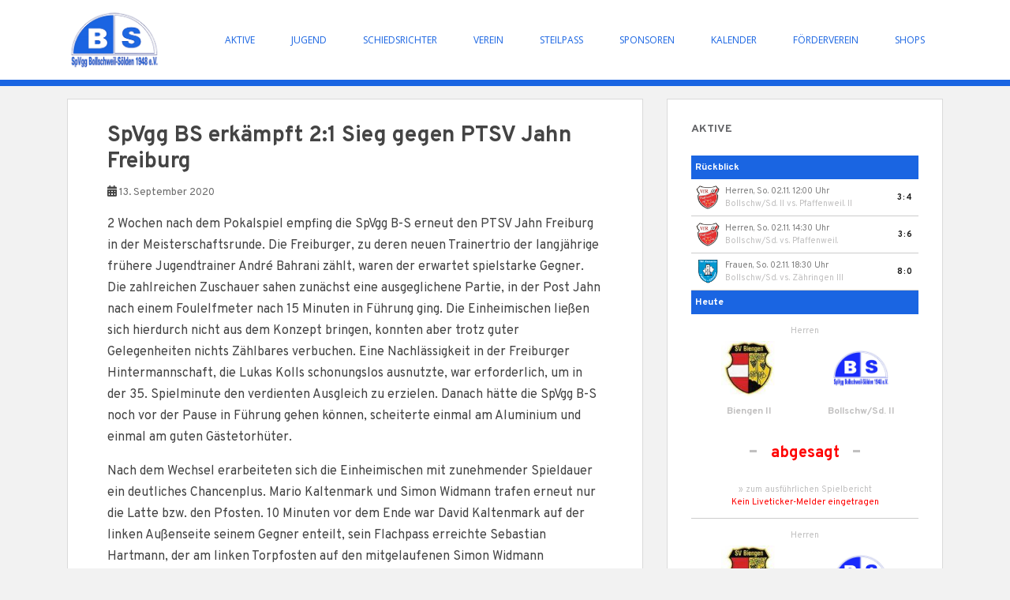

--- FILE ---
content_type: text/html; charset=UTF-8
request_url: https://www.spvgg-bollschweil-soelden.de/2020/09/13/spvgg-bs-erkaempft-21-sieg-gegen-ptsv-jahn-freiburg/
body_size: 11786
content:
<!doctype html>
<!--[if !IE]>
<html class="no-js non-ie" lang="de"> <![endif]-->
<!--[if IE 7 ]>
<html class="no-js ie7" lang="de"> <![endif]-->
<!--[if IE 8 ]>
<html class="no-js ie8" lang="de"> <![endif]-->
<!--[if IE 9 ]>
<html class="no-js ie9" lang="de"> <![endif]-->
<!--[if gt IE 9]><!-->
<html class="no-js" lang="de"> <!--<![endif]-->
<head>
<meta charset="UTF-8">
<meta name="viewport" content="width=device-width, initial-scale=1">
<meta name="theme-color" content="#ffffff">
<link rel="profile" href="http://gmpg.org/xfn/11">

<title>SpVgg BS erkämpft 2:1 Sieg gegen PTSV Jahn Freiburg &#8211; Spvgg. Bollschweil-Sölden</title>
<meta name='robots' content='max-image-preview:large' />
	<style>img:is([sizes="auto" i], [sizes^="auto," i]) { contain-intrinsic-size: 3000px 1500px }</style>
	<link rel='dns-prefetch' href='//fonts.googleapis.com' />
<link rel="alternate" type="application/rss+xml" title="Spvgg. Bollschweil-Sölden &raquo; Feed" href="https://www.spvgg-bollschweil-soelden.de/feed/" />
<link rel="alternate" type="application/rss+xml" title="Spvgg. Bollschweil-Sölden &raquo; Kommentar-Feed" href="https://www.spvgg-bollschweil-soelden.de/comments/feed/" />
<link rel="alternate" type="application/rss+xml" title="Spvgg. Bollschweil-Sölden &raquo; SpVgg BS erkämpft 2:1 Sieg gegen PTSV Jahn Freiburg-Kommentar-Feed" href="https://www.spvgg-bollschweil-soelden.de/2020/09/13/spvgg-bs-erkaempft-21-sieg-gegen-ptsv-jahn-freiburg/feed/" />
<script type="text/javascript">
/* <![CDATA[ */
window._wpemojiSettings = {"baseUrl":"https:\/\/s.w.org\/images\/core\/emoji\/15.0.3\/72x72\/","ext":".png","svgUrl":"https:\/\/s.w.org\/images\/core\/emoji\/15.0.3\/svg\/","svgExt":".svg","source":{"concatemoji":"https:\/\/www.spvgg-bollschweil-soelden.de\/wp-includes\/js\/wp-emoji-release.min.js?ver=6.7.4"}};
/*! This file is auto-generated */
!function(i,n){var o,s,e;function c(e){try{var t={supportTests:e,timestamp:(new Date).valueOf()};sessionStorage.setItem(o,JSON.stringify(t))}catch(e){}}function p(e,t,n){e.clearRect(0,0,e.canvas.width,e.canvas.height),e.fillText(t,0,0);var t=new Uint32Array(e.getImageData(0,0,e.canvas.width,e.canvas.height).data),r=(e.clearRect(0,0,e.canvas.width,e.canvas.height),e.fillText(n,0,0),new Uint32Array(e.getImageData(0,0,e.canvas.width,e.canvas.height).data));return t.every(function(e,t){return e===r[t]})}function u(e,t,n){switch(t){case"flag":return n(e,"\ud83c\udff3\ufe0f\u200d\u26a7\ufe0f","\ud83c\udff3\ufe0f\u200b\u26a7\ufe0f")?!1:!n(e,"\ud83c\uddfa\ud83c\uddf3","\ud83c\uddfa\u200b\ud83c\uddf3")&&!n(e,"\ud83c\udff4\udb40\udc67\udb40\udc62\udb40\udc65\udb40\udc6e\udb40\udc67\udb40\udc7f","\ud83c\udff4\u200b\udb40\udc67\u200b\udb40\udc62\u200b\udb40\udc65\u200b\udb40\udc6e\u200b\udb40\udc67\u200b\udb40\udc7f");case"emoji":return!n(e,"\ud83d\udc26\u200d\u2b1b","\ud83d\udc26\u200b\u2b1b")}return!1}function f(e,t,n){var r="undefined"!=typeof WorkerGlobalScope&&self instanceof WorkerGlobalScope?new OffscreenCanvas(300,150):i.createElement("canvas"),a=r.getContext("2d",{willReadFrequently:!0}),o=(a.textBaseline="top",a.font="600 32px Arial",{});return e.forEach(function(e){o[e]=t(a,e,n)}),o}function t(e){var t=i.createElement("script");t.src=e,t.defer=!0,i.head.appendChild(t)}"undefined"!=typeof Promise&&(o="wpEmojiSettingsSupports",s=["flag","emoji"],n.supports={everything:!0,everythingExceptFlag:!0},e=new Promise(function(e){i.addEventListener("DOMContentLoaded",e,{once:!0})}),new Promise(function(t){var n=function(){try{var e=JSON.parse(sessionStorage.getItem(o));if("object"==typeof e&&"number"==typeof e.timestamp&&(new Date).valueOf()<e.timestamp+604800&&"object"==typeof e.supportTests)return e.supportTests}catch(e){}return null}();if(!n){if("undefined"!=typeof Worker&&"undefined"!=typeof OffscreenCanvas&&"undefined"!=typeof URL&&URL.createObjectURL&&"undefined"!=typeof Blob)try{var e="postMessage("+f.toString()+"("+[JSON.stringify(s),u.toString(),p.toString()].join(",")+"));",r=new Blob([e],{type:"text/javascript"}),a=new Worker(URL.createObjectURL(r),{name:"wpTestEmojiSupports"});return void(a.onmessage=function(e){c(n=e.data),a.terminate(),t(n)})}catch(e){}c(n=f(s,u,p))}t(n)}).then(function(e){for(var t in e)n.supports[t]=e[t],n.supports.everything=n.supports.everything&&n.supports[t],"flag"!==t&&(n.supports.everythingExceptFlag=n.supports.everythingExceptFlag&&n.supports[t]);n.supports.everythingExceptFlag=n.supports.everythingExceptFlag&&!n.supports.flag,n.DOMReady=!1,n.readyCallback=function(){n.DOMReady=!0}}).then(function(){return e}).then(function(){var e;n.supports.everything||(n.readyCallback(),(e=n.source||{}).concatemoji?t(e.concatemoji):e.wpemoji&&e.twemoji&&(t(e.twemoji),t(e.wpemoji)))}))}((window,document),window._wpemojiSettings);
/* ]]> */
</script>
<style id='wp-emoji-styles-inline-css' type='text/css'>

	img.wp-smiley, img.emoji {
		display: inline !important;
		border: none !important;
		box-shadow: none !important;
		height: 1em !important;
		width: 1em !important;
		margin: 0 0.07em !important;
		vertical-align: -0.1em !important;
		background: none !important;
		padding: 0 !important;
	}
</style>
<link rel='stylesheet' id='wp-block-library-css' href='https://www.spvgg-bollschweil-soelden.de/wp-includes/css/dist/block-library/style.min.css?ver=6.7.4' type='text/css' media='all' />
<link rel='stylesheet' id='mediaelement-css' href='https://www.spvgg-bollschweil-soelden.de/wp-includes/js/mediaelement/mediaelementplayer-legacy.min.css?ver=4.2.17' type='text/css' media='all' />
<link rel='stylesheet' id='wp-mediaelement-css' href='https://www.spvgg-bollschweil-soelden.de/wp-includes/js/mediaelement/wp-mediaelement.min.css?ver=6.7.4' type='text/css' media='all' />
<style id='jetpack-sharing-buttons-style-inline-css' type='text/css'>
.jetpack-sharing-buttons__services-list{display:flex;flex-direction:row;flex-wrap:wrap;gap:0;list-style-type:none;margin:5px;padding:0}.jetpack-sharing-buttons__services-list.has-small-icon-size{font-size:12px}.jetpack-sharing-buttons__services-list.has-normal-icon-size{font-size:16px}.jetpack-sharing-buttons__services-list.has-large-icon-size{font-size:24px}.jetpack-sharing-buttons__services-list.has-huge-icon-size{font-size:36px}@media print{.jetpack-sharing-buttons__services-list{display:none!important}}.editor-styles-wrapper .wp-block-jetpack-sharing-buttons{gap:0;padding-inline-start:0}ul.jetpack-sharing-buttons__services-list.has-background{padding:1.25em 2.375em}
</style>
<style id='classic-theme-styles-inline-css' type='text/css'>
/*! This file is auto-generated */
.wp-block-button__link{color:#fff;background-color:#32373c;border-radius:9999px;box-shadow:none;text-decoration:none;padding:calc(.667em + 2px) calc(1.333em + 2px);font-size:1.125em}.wp-block-file__button{background:#32373c;color:#fff;text-decoration:none}
</style>
<style id='global-styles-inline-css' type='text/css'>
:root{--wp--preset--aspect-ratio--square: 1;--wp--preset--aspect-ratio--4-3: 4/3;--wp--preset--aspect-ratio--3-4: 3/4;--wp--preset--aspect-ratio--3-2: 3/2;--wp--preset--aspect-ratio--2-3: 2/3;--wp--preset--aspect-ratio--16-9: 16/9;--wp--preset--aspect-ratio--9-16: 9/16;--wp--preset--color--black: #000000;--wp--preset--color--cyan-bluish-gray: #abb8c3;--wp--preset--color--white: #ffffff;--wp--preset--color--pale-pink: #f78da7;--wp--preset--color--vivid-red: #cf2e2e;--wp--preset--color--luminous-vivid-orange: #ff6900;--wp--preset--color--luminous-vivid-amber: #fcb900;--wp--preset--color--light-green-cyan: #7bdcb5;--wp--preset--color--vivid-green-cyan: #00d084;--wp--preset--color--pale-cyan-blue: #8ed1fc;--wp--preset--color--vivid-cyan-blue: #0693e3;--wp--preset--color--vivid-purple: #9b51e0;--wp--preset--gradient--vivid-cyan-blue-to-vivid-purple: linear-gradient(135deg,rgba(6,147,227,1) 0%,rgb(155,81,224) 100%);--wp--preset--gradient--light-green-cyan-to-vivid-green-cyan: linear-gradient(135deg,rgb(122,220,180) 0%,rgb(0,208,130) 100%);--wp--preset--gradient--luminous-vivid-amber-to-luminous-vivid-orange: linear-gradient(135deg,rgba(252,185,0,1) 0%,rgba(255,105,0,1) 100%);--wp--preset--gradient--luminous-vivid-orange-to-vivid-red: linear-gradient(135deg,rgba(255,105,0,1) 0%,rgb(207,46,46) 100%);--wp--preset--gradient--very-light-gray-to-cyan-bluish-gray: linear-gradient(135deg,rgb(238,238,238) 0%,rgb(169,184,195) 100%);--wp--preset--gradient--cool-to-warm-spectrum: linear-gradient(135deg,rgb(74,234,220) 0%,rgb(151,120,209) 20%,rgb(207,42,186) 40%,rgb(238,44,130) 60%,rgb(251,105,98) 80%,rgb(254,248,76) 100%);--wp--preset--gradient--blush-light-purple: linear-gradient(135deg,rgb(255,206,236) 0%,rgb(152,150,240) 100%);--wp--preset--gradient--blush-bordeaux: linear-gradient(135deg,rgb(254,205,165) 0%,rgb(254,45,45) 50%,rgb(107,0,62) 100%);--wp--preset--gradient--luminous-dusk: linear-gradient(135deg,rgb(255,203,112) 0%,rgb(199,81,192) 50%,rgb(65,88,208) 100%);--wp--preset--gradient--pale-ocean: linear-gradient(135deg,rgb(255,245,203) 0%,rgb(182,227,212) 50%,rgb(51,167,181) 100%);--wp--preset--gradient--electric-grass: linear-gradient(135deg,rgb(202,248,128) 0%,rgb(113,206,126) 100%);--wp--preset--gradient--midnight: linear-gradient(135deg,rgb(2,3,129) 0%,rgb(40,116,252) 100%);--wp--preset--font-size--small: 13px;--wp--preset--font-size--medium: 20px;--wp--preset--font-size--large: 36px;--wp--preset--font-size--x-large: 42px;--wp--preset--spacing--20: 0.44rem;--wp--preset--spacing--30: 0.67rem;--wp--preset--spacing--40: 1rem;--wp--preset--spacing--50: 1.5rem;--wp--preset--spacing--60: 2.25rem;--wp--preset--spacing--70: 3.38rem;--wp--preset--spacing--80: 5.06rem;--wp--preset--shadow--natural: 6px 6px 9px rgba(0, 0, 0, 0.2);--wp--preset--shadow--deep: 12px 12px 50px rgba(0, 0, 0, 0.4);--wp--preset--shadow--sharp: 6px 6px 0px rgba(0, 0, 0, 0.2);--wp--preset--shadow--outlined: 6px 6px 0px -3px rgba(255, 255, 255, 1), 6px 6px rgba(0, 0, 0, 1);--wp--preset--shadow--crisp: 6px 6px 0px rgba(0, 0, 0, 1);}:where(.is-layout-flex){gap: 0.5em;}:where(.is-layout-grid){gap: 0.5em;}body .is-layout-flex{display: flex;}.is-layout-flex{flex-wrap: wrap;align-items: center;}.is-layout-flex > :is(*, div){margin: 0;}body .is-layout-grid{display: grid;}.is-layout-grid > :is(*, div){margin: 0;}:where(.wp-block-columns.is-layout-flex){gap: 2em;}:where(.wp-block-columns.is-layout-grid){gap: 2em;}:where(.wp-block-post-template.is-layout-flex){gap: 1.25em;}:where(.wp-block-post-template.is-layout-grid){gap: 1.25em;}.has-black-color{color: var(--wp--preset--color--black) !important;}.has-cyan-bluish-gray-color{color: var(--wp--preset--color--cyan-bluish-gray) !important;}.has-white-color{color: var(--wp--preset--color--white) !important;}.has-pale-pink-color{color: var(--wp--preset--color--pale-pink) !important;}.has-vivid-red-color{color: var(--wp--preset--color--vivid-red) !important;}.has-luminous-vivid-orange-color{color: var(--wp--preset--color--luminous-vivid-orange) !important;}.has-luminous-vivid-amber-color{color: var(--wp--preset--color--luminous-vivid-amber) !important;}.has-light-green-cyan-color{color: var(--wp--preset--color--light-green-cyan) !important;}.has-vivid-green-cyan-color{color: var(--wp--preset--color--vivid-green-cyan) !important;}.has-pale-cyan-blue-color{color: var(--wp--preset--color--pale-cyan-blue) !important;}.has-vivid-cyan-blue-color{color: var(--wp--preset--color--vivid-cyan-blue) !important;}.has-vivid-purple-color{color: var(--wp--preset--color--vivid-purple) !important;}.has-black-background-color{background-color: var(--wp--preset--color--black) !important;}.has-cyan-bluish-gray-background-color{background-color: var(--wp--preset--color--cyan-bluish-gray) !important;}.has-white-background-color{background-color: var(--wp--preset--color--white) !important;}.has-pale-pink-background-color{background-color: var(--wp--preset--color--pale-pink) !important;}.has-vivid-red-background-color{background-color: var(--wp--preset--color--vivid-red) !important;}.has-luminous-vivid-orange-background-color{background-color: var(--wp--preset--color--luminous-vivid-orange) !important;}.has-luminous-vivid-amber-background-color{background-color: var(--wp--preset--color--luminous-vivid-amber) !important;}.has-light-green-cyan-background-color{background-color: var(--wp--preset--color--light-green-cyan) !important;}.has-vivid-green-cyan-background-color{background-color: var(--wp--preset--color--vivid-green-cyan) !important;}.has-pale-cyan-blue-background-color{background-color: var(--wp--preset--color--pale-cyan-blue) !important;}.has-vivid-cyan-blue-background-color{background-color: var(--wp--preset--color--vivid-cyan-blue) !important;}.has-vivid-purple-background-color{background-color: var(--wp--preset--color--vivid-purple) !important;}.has-black-border-color{border-color: var(--wp--preset--color--black) !important;}.has-cyan-bluish-gray-border-color{border-color: var(--wp--preset--color--cyan-bluish-gray) !important;}.has-white-border-color{border-color: var(--wp--preset--color--white) !important;}.has-pale-pink-border-color{border-color: var(--wp--preset--color--pale-pink) !important;}.has-vivid-red-border-color{border-color: var(--wp--preset--color--vivid-red) !important;}.has-luminous-vivid-orange-border-color{border-color: var(--wp--preset--color--luminous-vivid-orange) !important;}.has-luminous-vivid-amber-border-color{border-color: var(--wp--preset--color--luminous-vivid-amber) !important;}.has-light-green-cyan-border-color{border-color: var(--wp--preset--color--light-green-cyan) !important;}.has-vivid-green-cyan-border-color{border-color: var(--wp--preset--color--vivid-green-cyan) !important;}.has-pale-cyan-blue-border-color{border-color: var(--wp--preset--color--pale-cyan-blue) !important;}.has-vivid-cyan-blue-border-color{border-color: var(--wp--preset--color--vivid-cyan-blue) !important;}.has-vivid-purple-border-color{border-color: var(--wp--preset--color--vivid-purple) !important;}.has-vivid-cyan-blue-to-vivid-purple-gradient-background{background: var(--wp--preset--gradient--vivid-cyan-blue-to-vivid-purple) !important;}.has-light-green-cyan-to-vivid-green-cyan-gradient-background{background: var(--wp--preset--gradient--light-green-cyan-to-vivid-green-cyan) !important;}.has-luminous-vivid-amber-to-luminous-vivid-orange-gradient-background{background: var(--wp--preset--gradient--luminous-vivid-amber-to-luminous-vivid-orange) !important;}.has-luminous-vivid-orange-to-vivid-red-gradient-background{background: var(--wp--preset--gradient--luminous-vivid-orange-to-vivid-red) !important;}.has-very-light-gray-to-cyan-bluish-gray-gradient-background{background: var(--wp--preset--gradient--very-light-gray-to-cyan-bluish-gray) !important;}.has-cool-to-warm-spectrum-gradient-background{background: var(--wp--preset--gradient--cool-to-warm-spectrum) !important;}.has-blush-light-purple-gradient-background{background: var(--wp--preset--gradient--blush-light-purple) !important;}.has-blush-bordeaux-gradient-background{background: var(--wp--preset--gradient--blush-bordeaux) !important;}.has-luminous-dusk-gradient-background{background: var(--wp--preset--gradient--luminous-dusk) !important;}.has-pale-ocean-gradient-background{background: var(--wp--preset--gradient--pale-ocean) !important;}.has-electric-grass-gradient-background{background: var(--wp--preset--gradient--electric-grass) !important;}.has-midnight-gradient-background{background: var(--wp--preset--gradient--midnight) !important;}.has-small-font-size{font-size: var(--wp--preset--font-size--small) !important;}.has-medium-font-size{font-size: var(--wp--preset--font-size--medium) !important;}.has-large-font-size{font-size: var(--wp--preset--font-size--large) !important;}.has-x-large-font-size{font-size: var(--wp--preset--font-size--x-large) !important;}
:where(.wp-block-post-template.is-layout-flex){gap: 1.25em;}:where(.wp-block-post-template.is-layout-grid){gap: 1.25em;}
:where(.wp-block-columns.is-layout-flex){gap: 2em;}:where(.wp-block-columns.is-layout-grid){gap: 2em;}
:root :where(.wp-block-pullquote){font-size: 1.5em;line-height: 1.6;}
</style>
<link rel='stylesheet' id='contact-form-7-css' href='https://www.spvgg-bollschweil-soelden.de/wp-content/plugins/contact-form-7/includes/css/styles.css?ver=6.0.2' type='text/css' media='all' />
<link rel='stylesheet' id='bollschweil_soelden-bootstrap-css' href='https://www.spvgg-bollschweil-soelden.de/wp-content/themes/bollschweil_soelden/assets/css/bootstrap.min.css?ver=6.7.4' type='text/css' media='all' />
<link rel='stylesheet' id='bollschweil_soelden-icons-css' href='https://www.spvgg-bollschweil-soelden.de/wp-content/themes/bollschweil_soelden/assets/css/fontawesome-all.min.css?ver=5.1.1.' type='text/css' media='all' />
<link rel='stylesheet' id='bollschweil_soelden-fonts-css' href='//fonts.googleapis.com/css?family=Open+Sans%3A400italic%2C400%2C600%2C700%7CRoboto+Slab%3A400%2C300%2C700&#038;ver=6.7.4' type='text/css' media='all' />
<link rel='stylesheet' id='bollschweil_soelden-style-css' href='https://www.spvgg-bollschweil-soelden.de/wp-content/themes/bollschweil_soelden/style.css?ver=2.4.2' type='text/css' media='all' />
<script type="text/javascript" src="https://www.spvgg-bollschweil-soelden.de/wp-includes/js/jquery/jquery.min.js?ver=3.7.1" id="jquery-core-js"></script>
<script type="text/javascript" src="https://www.spvgg-bollschweil-soelden.de/wp-includes/js/jquery/jquery-migrate.min.js?ver=3.4.1" id="jquery-migrate-js"></script>
<script type="text/javascript" src="https://www.spvgg-bollschweil-soelden.de/wp-content/themes/bollschweil_soelden/assets/js/vendor/bootstrap.min.js?ver=6.7.4" id="bollschweil_soelden-bootstrapjs-js"></script>
<script type="text/javascript" src="https://www.spvgg-bollschweil-soelden.de/wp-content/themes/bollschweil_soelden/assets/js/functions.js?ver=20180504" id="bollschweil_soelden-functions-js"></script>
<link rel="https://api.w.org/" href="https://www.spvgg-bollschweil-soelden.de/wp-json/" /><link rel="alternate" title="JSON" type="application/json" href="https://www.spvgg-bollschweil-soelden.de/wp-json/wp/v2/posts/682" /><link rel="EditURI" type="application/rsd+xml" title="RSD" href="https://www.spvgg-bollschweil-soelden.de/xmlrpc.php?rsd" />
<meta name="generator" content="WordPress 6.7.4" />
<link rel="canonical" href="https://www.spvgg-bollschweil-soelden.de/2020/09/13/spvgg-bs-erkaempft-21-sieg-gegen-ptsv-jahn-freiburg/" />
<link rel='shortlink' href='https://www.spvgg-bollschweil-soelden.de/?p=682' />
<link rel="alternate" title="oEmbed (JSON)" type="application/json+oembed" href="https://www.spvgg-bollschweil-soelden.de/wp-json/oembed/1.0/embed?url=https%3A%2F%2Fwww.spvgg-bollschweil-soelden.de%2F2020%2F09%2F13%2Fspvgg-bs-erkaempft-21-sieg-gegen-ptsv-jahn-freiburg%2F" />
<link rel="alternate" title="oEmbed (XML)" type="text/xml+oembed" href="https://www.spvgg-bollschweil-soelden.de/wp-json/oembed/1.0/embed?url=https%3A%2F%2Fwww.spvgg-bollschweil-soelden.de%2F2020%2F09%2F13%2Fspvgg-bs-erkaempft-21-sieg-gegen-ptsv-jahn-freiburg%2F&#038;format=xml" />
<style type="text/css">a, #infinite-handle span, #secondary .widget .post-content a, .entry-meta a {color:#1a65e2}.btn-default, .label-default, .flex-caption h2, .btn.btn-default.read-more,button,
              .navigation .wp-pagenavi-pagination span.current,.navigation .wp-pagenavi-pagination a:hover,
              .woocommerce a.button, .woocommerce button.button,
              .woocommerce input.button, .woocommerce #respond input#submit.alt,
              .woocommerce a.button, .woocommerce button.button,
              .woocommerce a.button.alt, .woocommerce button.button.alt, .woocommerce input.button.alt { background-color: #1a65e2; border-color: #1a65e2;}.site-main [class*="navigation"] a, .more-link, .pagination>li>a, .pagination>li>span, .cfa-button { color: #1a65e2}.cfa-button {border-color: #1a65e2;}.btn-default:hover, .btn-default:focus,.label-default[href]:hover, .label-default[href]:focus, .tagcloud a:hover, .tagcloud a:focus, button, .main-content [class*="navigation"] a:hover, .main-content [class*="navigation"] a:focus, #infinite-handle span:hover, #infinite-handle span:focus-within, .btn.btn-default.read-more:hover, .btn.btn-default.read-more:focus, .btn-default:hover, .btn-default:focus, .scroll-to-top:hover, .scroll-to-top:focus, .btn-default:active, .btn-default.active, .site-main [class*="navigation"] a:hover, .site-main [class*="navigation"] a:focus, .more-link:hover, .more-link:focus, #image-navigation .nav-previous a:hover, #image-navigation .nav-previous a:focus, #image-navigation .nav-next a:hover, #image-navigation .nav-next a:focus, .cfa-button:hover, .cfa-button:focus, .woocommerce a.button:hover, .woocommerce a.button:focus, .woocommerce button.button:hover, .woocommerce button.button:focus, .woocommerce input.button:hover, .woocommerce input.button:focus, .woocommerce #respond input#submit.alt:hover, .woocommerce #respond input#submit.alt:focus, .woocommerce a.button:hover, .woocommerce a.button:focus, .woocommerce button.button:hover, .woocommerce button.button:focus, .woocommerce input.button:hover, .woocommerce input.button:focus, .woocommerce a.button.alt:hover, .woocommerce a.button.alt:focus, .woocommerce button.button.alt:hover, .woocommerce button.button.alt:focus, .woocommerce input.button.alt:hover, .woocommerce input.button.alt:focus, a:hover .flex-caption h2 { background-color: #1b79e5; border-color: #1b79e5; }.pagination>li>a:focus, .pagination>li>a:hover, .pagination>li>span:focus-within, .pagination>li>span:hover {color: #1b79e5;}.cfa { background-color: #1a65e2; } .cfa-button:hover a {color: #1a65e2;}.cfa-text { color: #ffffff;}.cfa-button {border-color: #1a65e2; color: #ffffff;}.navbar.navbar-light, .navbar-light .navbar-nav .open .dropdown-menu > li > a {background-color: #ffffff;}.navbar-light .navbar-nav > li > a.nav-link, .navbar-light .navbar-nav.bollschweil_soelden-mobile-menu > li:hover > a.nav-link, .navbar-light .navbar-nav.bollschweil_soelden-mobile-menu > li:hover > .caret, .navbar-light .navbar-nav > li, .navbar-light .navbar-nav > .open > a.nav-link, .navbar-light .navbar-nav > .open > a:hover, .navbar-light .navbar-nav > .open > a:focus { color: #1a65e2;}@media (max-width: 767px){ .navbar-light .navbar-nav > li:hover > a, .navbar-light .navbar-nav > li:hover > .caret{ color: #1a65e2!important ;} }.navbar-light .navbar-nav > li:hover > a, .navbar-light .navbar-nav > li:focus-within > a, .navbar-nav > li:hover > .caret, .navbar-nav > li:focus-within > .caret, .navbar-light .navbar-nav.bollschweil_soelden-mobile-menu > li.open > a, .navbar-light .navbar-nav.bollschweil_soelden-mobile-menu > li.open > .caret, .navbar-light .navbar-nav > li:hover, .navbar-light .navbar-nav > li:focus-within, .navbar-light .navbar-nav > .active > a, .navbar-light .navbar-nav > .active > .caret, .navbar-light .navbar-nav > .active > a:hover, .navbar-light .navbar-nav > .active > a:focus, .navbar-light .navbar-nav > li > a.nav-link:hover, .navbar-light .navbar-nav > li > a:focus, .navbar-light .navbar-nav > .open > a, .navbar-light .navbar-nav > .open > a:hover, .navbar-light .navbar-nav > .open > a:focus {color: #1a65e2;}@media (max-width: 767px){ .navbar-light .navbar-nav > li.open > a, .navbar-light .navbar-nav > li.open > .caret { color: #1a65e2 !important; } }.dropdown-menu {background-color: #1a65e2;}.navbar-light .navbar-nav .open .dropdown-menu > li > a, .dropdown-menu > li > a, .dropdown-menu > li > .caret { color: #ffffff;}.navbar-light .navbar-nav .dropdown-menu > li:hover, .navbar-light .navbar-nav .dropdown-menu > li:focus-within, .dropdown-menu > .active {background-color: #1a65e2;}@media (max-width: 767px) {.navbar-light .navbar-nav .dropdown-menu > li:hover, .navbar-light .navbar-nav .dropdown-menu > li:focus, .dropdown-menu > .active {background: transparent;} }.dropdown-menu>.active>a, .dropdown-menu>.active>a:focus, .dropdown-menu>.active>a:hover, .dropdown-menu>.active>.caret, .dropdown-menu>li>a:focus, .dropdown-menu>li>a:hover, .dropdown-menu>li:hover>a, .dropdown-menu>li:hover>.caret {color:#efefef;}@media (max-width: 767px) {.navbar-light .navbar-nav .open .dropdown-menu > .active > a, .navbar-light .navbar-nav .dropdown-menu > li.active > .caret, .navbar-light .navbar-nav .dropdown-menu > li.open > a, .navbar-light .navbar-nav li.open > a, .navbar-light .navbar-nav li.open > .caret {color:#efefef;} }.navbar-light .navbar-nav .current-menu-ancestor a.dropdown-toggle { color: #efefef;}#colophon {background-color: #1a65e2;}#footer-area, .site-info, .site-info caption, #footer-area caption {color: #ffffff;}#footer-area {background-color: #1a65e2;}.site-info a, #footer-area a {color: #ffffff;}body, .entry-content {color:#444444}.entry-content {font-family: Overpass;}.entry-content {font-size:16px}</style><link rel="pingback" href="https://www.spvgg-bollschweil-soelden.de/xmlrpc.php">		<style type="text/css">
				.navbar > .container .navbar-brand {
			color: #ffffff;
		}
		</style>
	<style type="text/css" id="custom-background-css">
body.custom-background { background-color: #f2f2f2; }
</style>
	<link rel="icon" href="https://www.spvgg-bollschweil-soelden.de/wp-content/uploads/2020/03/cropped-bollschweil-soelden-logo-mit-weiss-32x32.png" sizes="32x32" />
<link rel="icon" href="https://www.spvgg-bollschweil-soelden.de/wp-content/uploads/2020/03/cropped-bollschweil-soelden-logo-mit-weiss-192x192.png" sizes="192x192" />
<link rel="apple-touch-icon" href="https://www.spvgg-bollschweil-soelden.de/wp-content/uploads/2020/03/cropped-bollschweil-soelden-logo-mit-weiss-180x180.png" />
<meta name="msapplication-TileImage" content="https://www.spvgg-bollschweil-soelden.de/wp-content/uploads/2020/03/cropped-bollschweil-soelden-logo-mit-weiss-270x270.png" />

</head>

<body class="post-template-default single single-post postid-682 single-format-standard custom-background group-blog">
<a class="sr-only sr-only-focusable" href="#content">Skip to main content</a>
<div id="page" class="hfeed site">

	<header id="masthead" class="site-header" role="banner">
		<nav class="navbar navbar-expand-lg navbar-light
		fixed-top" role="navigation">
			<div class="container">

                <a class="navbar-brand" href="https://www.spvgg-bollschweil-soelden.de/" title="Spvgg. Bollschweil-Sölden" rel="home">
																																<img src="https://www.spvgg-bollschweil-soelden.de/wp-content/uploads/2020/03/cropped-bollschweil-soelden-logo-klein.png"  height="157" width="250" alt="Spvgg. Bollschweil-Sölden"/>
																		</a>

                <button class="navbar-toggler" type="button" data-toggle="collapse" data-target=".navbar-collapse" aria-controls=".navbar-collapse" aria-expanded="false" aria-label="Toggle navigation">
                    <span class="navbar-toggler-icon"></span>
                </button>

						<div class="collapse navbar-collapse justify-content-end"><ul id="menu-header" class="navbar-nav"><li itemscope="itemscope" itemtype="https://www.schema.org/SiteNavigationElement" id="menu-item-21" class="menu-item menu-item-type-post_type menu-item-object-page menu-item-has-children dropdown menu-item-21 nav-item"><a title="Aktive" href="https://www.spvgg-bollschweil-soelden.de/aktive/" class="nav-link">Aktive</a>
<ul class="dropdown-menu"  role="menu">
	<li itemscope="itemscope" itemtype="https://www.schema.org/SiteNavigationElement" id="menu-item-2002" class="menu-item menu-item-type-post_type menu-item-object-page menu-item-2002 nav-item"><a title="Frauen" href="https://www.spvgg-bollschweil-soelden.de/frauen/" class="dropdown-item">Frauen</a></li>
	<li itemscope="itemscope" itemtype="https://www.schema.org/SiteNavigationElement" id="menu-item-51" class="menu-item menu-item-type-post_type menu-item-object-page menu-item-51 nav-item"><a title="1. Herrenmannschaft" href="https://www.spvgg-bollschweil-soelden.de/aktive/1-mannschaft/" class="dropdown-item">1. Herrenmannschaft</a></li>
	<li itemscope="itemscope" itemtype="https://www.schema.org/SiteNavigationElement" id="menu-item-50" class="menu-item menu-item-type-post_type menu-item-object-page menu-item-50 nav-item"><a title="2. Herrenmannschaft" href="https://www.spvgg-bollschweil-soelden.de/aktive/2-mannschaft/" class="dropdown-item">2. Herrenmannschaft</a></li>
	<li itemscope="itemscope" itemtype="https://www.schema.org/SiteNavigationElement" id="menu-item-273" class="menu-item menu-item-type-post_type menu-item-object-page menu-item-273 nav-item"><a title="Mannschaft hinter der Mannschaft" href="https://www.spvgg-bollschweil-soelden.de/aktive/mannschaft-hinter-der-mannschaft/" class="dropdown-item">Mannschaft hinter der Mannschaft</a></li>
</ul>
</li>
<li itemscope="itemscope" itemtype="https://www.schema.org/SiteNavigationElement" id="menu-item-23" class="menu-item menu-item-type-post_type menu-item-object-page menu-item-has-children dropdown menu-item-23 nav-item"><a title="Jugend" href="https://www.spvgg-bollschweil-soelden.de/jugend/" class="nav-link">Jugend</a>
<ul class="dropdown-menu"  role="menu">
	<li itemscope="itemscope" itemtype="https://www.schema.org/SiteNavigationElement" id="menu-item-401" class="menu-item menu-item-type-post_type menu-item-object-page menu-item-401 nav-item"><a title="Jugendkonzept" href="https://www.spvgg-bollschweil-soelden.de/jugend/jugendkonzept/" class="dropdown-item">Jugendkonzept</a></li>
	<li itemscope="itemscope" itemtype="https://www.schema.org/SiteNavigationElement" id="menu-item-255" class="menu-item menu-item-type-post_type menu-item-object-page menu-item-255 nav-item"><a title="Unsere Jugendtrainer" href="https://www.spvgg-bollschweil-soelden.de/jugend/jugendtrainer/" class="dropdown-item">Unsere Jugendtrainer</a></li>
	<li itemscope="itemscope" itemtype="https://www.schema.org/SiteNavigationElement" id="menu-item-480" class="menu-item menu-item-type-post_type menu-item-object-page menu-item-480 nav-item"><a title="Jugendleitung" href="https://www.spvgg-bollschweil-soelden.de/jugend/jugend-orga-team/" class="dropdown-item">Jugendleitung</a></li>
	<li itemscope="itemscope" itemtype="https://www.schema.org/SiteNavigationElement" id="menu-item-943" class="menu-item menu-item-type-post_type menu-item-object-page menu-item-943 nav-item"><a title="A-Junioren SG Ehrenkirchen/Batzenberg" href="https://www.spvgg-bollschweil-soelden.de/jugend/a-junioren/" class="dropdown-item">A-Junioren SG Ehrenkirchen/Batzenberg</a></li>
	<li itemscope="itemscope" itemtype="https://www.schema.org/SiteNavigationElement" id="menu-item-149" class="menu-item menu-item-type-post_type menu-item-object-page menu-item-149 nav-item"><a title="B-Junioren SG Ehrenkirchen" href="https://www.spvgg-bollschweil-soelden.de/jugend/b-jugend/" class="dropdown-item">B-Junioren SG Ehrenkirchen</a></li>
	<li itemscope="itemscope" itemtype="https://www.schema.org/SiteNavigationElement" id="menu-item-141" class="menu-item menu-item-type-post_type menu-item-object-page menu-item-141 nav-item"><a title="B-Juniorinnen SG Ehrenkirchen" href="https://www.spvgg-bollschweil-soelden.de/jugend/c-juniorinnen-2/" class="dropdown-item">B-Juniorinnen SG Ehrenkirchen</a></li>
	<li itemscope="itemscope" itemtype="https://www.schema.org/SiteNavigationElement" id="menu-item-148" class="menu-item menu-item-type-post_type menu-item-object-page menu-item-148 nav-item"><a title="C-Junioren SG Bollschweil" href="https://www.spvgg-bollschweil-soelden.de/jugend/c-jugend/" class="dropdown-item">C-Junioren SG Bollschweil</a></li>
	<li itemscope="itemscope" itemtype="https://www.schema.org/SiteNavigationElement" id="menu-item-146" class="menu-item menu-item-type-post_type menu-item-object-page menu-item-146 nav-item"><a title="D-Junioren" href="https://www.spvgg-bollschweil-soelden.de/jugend/d-jugend/" class="dropdown-item">D-Junioren</a></li>
	<li itemscope="itemscope" itemtype="https://www.schema.org/SiteNavigationElement" id="menu-item-144" class="menu-item menu-item-type-post_type menu-item-object-page menu-item-144 nav-item"><a title="E-Junioren" href="https://www.spvgg-bollschweil-soelden.de/jugend/e-jugend/" class="dropdown-item">E-Junioren</a></li>
	<li itemscope="itemscope" itemtype="https://www.schema.org/SiteNavigationElement" id="menu-item-402" class="menu-item menu-item-type-post_type menu-item-object-page menu-item-402 nav-item"><a title="F-Junioren" href="https://www.spvgg-bollschweil-soelden.de/jugend/f-junioren/" class="dropdown-item">F-Junioren</a></li>
	<li itemscope="itemscope" itemtype="https://www.schema.org/SiteNavigationElement" id="menu-item-403" class="menu-item menu-item-type-post_type menu-item-object-page menu-item-403 nav-item"><a title="G-Junioren (Bambini)" href="https://www.spvgg-bollschweil-soelden.de/jugend/g-junioren-bambini/" class="dropdown-item">G-Junioren (Bambini)</a></li>
	<li itemscope="itemscope" itemtype="https://www.schema.org/SiteNavigationElement" id="menu-item-2417" class="menu-item menu-item-type-post_type menu-item-object-page menu-item-2417 nav-item"><a title="Piccolinis" href="https://www.spvgg-bollschweil-soelden.de/jugend/piccolinis/" class="dropdown-item">Piccolinis</a></li>
</ul>
</li>
<li itemscope="itemscope" itemtype="https://www.schema.org/SiteNavigationElement" id="menu-item-895" class="menu-item menu-item-type-post_type menu-item-object-page menu-item-895 nav-item"><a title="Schiedsrichter" href="https://www.spvgg-bollschweil-soelden.de/schiedsrichter/" class="nav-link">Schiedsrichter</a></li>
<li itemscope="itemscope" itemtype="https://www.schema.org/SiteNavigationElement" id="menu-item-22" class="menu-item menu-item-type-post_type menu-item-object-page menu-item-has-children dropdown menu-item-22 nav-item"><a title="Verein" href="https://www.spvgg-bollschweil-soelden.de/verein/" class="nav-link">Verein</a>
<ul class="dropdown-menu"  role="menu">
	<li itemscope="itemscope" itemtype="https://www.schema.org/SiteNavigationElement" id="menu-item-78" class="menu-item menu-item-type-post_type menu-item-object-page menu-item-78 nav-item"><a title="Geschichte" href="https://www.spvgg-bollschweil-soelden.de/verein/geschichte/" class="dropdown-item">Geschichte</a></li>
	<li itemscope="itemscope" itemtype="https://www.schema.org/SiteNavigationElement" id="menu-item-267" class="menu-item menu-item-type-post_type menu-item-object-page menu-item-267 nav-item"><a title="Mitgliedsantrag" href="https://www.spvgg-bollschweil-soelden.de/verein/mitgliedsantrag/" class="dropdown-item">Mitgliedsantrag</a></li>
	<li itemscope="itemscope" itemtype="https://www.schema.org/SiteNavigationElement" id="menu-item-256" class="menu-item menu-item-type-post_type menu-item-object-page menu-item-256 nav-item"><a title="Unsere Vorstandschaft" href="https://www.spvgg-bollschweil-soelden.de/verein/vorstandschaft/" class="dropdown-item">Unsere Vorstandschaft</a></li>
</ul>
</li>
<li itemscope="itemscope" itemtype="https://www.schema.org/SiteNavigationElement" id="menu-item-209" class="menu-item menu-item-type-post_type menu-item-object-page menu-item-209 nav-item"><a title="Steilpass" href="https://www.spvgg-bollschweil-soelden.de/steilpass/" class="nav-link">Steilpass</a></li>
<li itemscope="itemscope" itemtype="https://www.schema.org/SiteNavigationElement" id="menu-item-226" class="menu-item menu-item-type-post_type menu-item-object-page menu-item-226 nav-item"><a title="Sponsoren" href="https://www.spvgg-bollschweil-soelden.de/sponsoren/" class="nav-link">Sponsoren</a></li>
<li itemscope="itemscope" itemtype="https://www.schema.org/SiteNavigationElement" id="menu-item-2398" class="menu-item menu-item-type-post_type menu-item-object-page menu-item-2398 nav-item"><a title="Kalender" href="https://www.spvgg-bollschweil-soelden.de/vereinskalender/" class="nav-link">Kalender</a></li>
<li itemscope="itemscope" itemtype="https://www.schema.org/SiteNavigationElement" id="menu-item-104" class="menu-item menu-item-type-custom menu-item-object-custom menu-item-104 nav-item"><a title="Förderverein" href="http://foerderverein-bollschweil-soelden.de/" class="nav-link">Förderverein</a></li>
<li itemscope="itemscope" itemtype="https://www.schema.org/SiteNavigationElement" id="menu-item-2330" class="menu-item menu-item-type-custom menu-item-object-custom menu-item-has-children dropdown menu-item-2330 nav-item"><a title="Shops" href="https://spvgg-bollschweil-soelden.fan12.de/" class="nav-link">Shops</a>
<ul class="dropdown-menu"  role="menu">
	<li itemscope="itemscope" itemtype="https://www.schema.org/SiteNavigationElement" id="menu-item-2489" class="menu-item menu-item-type-custom menu-item-object-custom menu-item-2489 nav-item"><a title="Fanartikel" href="https://spvgg-bollschweil-soelden.fan12.de/" class="dropdown-item">Fanartikel</a></li>
	<li itemscope="itemscope" itemtype="https://www.schema.org/SiteNavigationElement" id="menu-item-2488" class="menu-item menu-item-type-custom menu-item-object-custom menu-item-2488 nav-item"><a title="Teamausstattung" href="https://team.jako.com/de-de/team/bollschweil_soelden/" class="dropdown-item">Teamausstattung</a></li>
</ul>
</li>
</ul></div>
			</div>
		</nav><!-- .site-navigation -->
	</header><!-- #masthead -->

	        <script>
            var sp_preloader = '1';
        </script>
        <div class="sp-pre-loader">
            <div class="sp-loader-with-logo">
                <div class="logo">
                    <img src="https://www.spvgg-bollschweil-soelden.de/wp-content/uploads/2020/03/cropped-bollschweil-soelden-logo-klein.png" alt=""></div>
                <div class="line" id="line-load">
                </div>
            </div>
        </div>
    
	<div id="content" class="site-content">

		<div class="top-section">
								</div>

		<div class="container main-content-area">
						<div class="row side-pull-left">
				<div class="main-content-inner col-sm-12 col-md-8">

	<div id="primary" class="content-area">
		<main id="main" class="site-main" role="main">

		<article id="post-682" class="post-682 post type-post status-publish format-standard hentry category-aktive">
		<div class="post-inner-content">
		<header class="entry-header page-header">

                            <h2 class="entry-title ">SpVgg BS erkämpft 2:1 Sieg gegen PTSV Jahn Freiburg</h2>
            
			<div class="entry-meta">
				<span class="posted-on"><i class="fa fa-calendar-alt"></i> <a href="https://www.spvgg-bollschweil-soelden.de/2020/09/13/spvgg-bs-erkaempft-21-sieg-gegen-ptsv-jahn-freiburg/" rel="bookmark"><time class="entry-date published" datetime="2020-09-13T21:47:01+02:00">13. September 2020</time><time class="updated" datetime="2020-09-13T21:47:01+02:00">13. September 2020</time></a></span><span class="byline">
								
			</div><!-- .entry-meta -->
		</header><!-- .entry-header -->

		<div class="entry-content">
			
<p>2 Wochen nach dem Pokalspiel empfing die SpVgg B-S erneut den PTSV Jahn Freiburg in der Meisterschaftsrunde. Die Freiburger, zu deren neuen Trainertrio der langjährige frühere Jugendtrainer André Bahrani zählt, waren der erwartet spielstarke Gegner. Die zahlreichen Zuschauer sahen zunächst eine ausgeglichene Partie, in der Post Jahn nach einem Foulelfmeter nach 15 Minuten in Führung ging. Die Einheimischen ließen sich hierdurch nicht aus dem Konzept bringen, konnten aber trotz guter Gelegenheiten nichts Zählbares verbuchen. Eine Nachlässigkeit in der Freiburger Hintermannschaft, die Lukas Kolls schonungslos ausnutzte, war erforderlich, um in der 35. Spielminute den verdienten Ausgleich zu erzielen. Danach hätte die SpVgg B-S noch vor der Pause in Führung gehen können, scheiterte einmal am Aluminium und einmal am guten Gästetorhüter.</p>



<p>Nach dem Wechsel erarbeiteten sich die Einheimischen mit zunehmender Spieldauer ein deutliches Chancenplus. Mario Kaltenmark und Simon Widmann trafen erneut nur die Latte bzw. den Pfosten. 10 Minuten vor dem Ende war David Kaltenmark auf der linken Außenseite seinem Gegner enteilt, sein Flachpass erreichte Sebastian Hartmann, der am linken Torpfosten auf den mitgelaufenen Simon Widmann verlängern, der dann das Leder aus kurzer Distanz irgendwie am Torhüter vorbei im gegnerischen Gehäuse unterbrachte. Der PTSV Jahn Freiburg versuchte in den verbleibenden Minuten nochmals alles, um wenigstens einen Punkt mit nach Hause zu nehmen. Torhüter Lukas Dold musste noch zwei brenzlige Situationen bereinigen, hielt aber seinen Kasten bis zum Schlusspfiff des gut leitenden Unparteiischen vollends sauber. In einer spielerisch gutklassigen und bis zum Schluss spannenden Begegnung behielt die SpVgg B-S verdient die 3 Punkte im Hexental. Wie in der voran gegangenen Begegnung ließ man zuviele Hochkaräter ungenutzt, so dass man bis zum Schluss um den Sieg bangen musste.</p>



<figure class="wp-block-image size-large"><img fetchpriority="high" decoding="async" width="683" height="1024" src="https://www.bollschweil-soelden.de/wp-content/uploads/2020/09/DSC00813-683x1024.jpg" alt="" class="wp-image-684" srcset="https://www.spvgg-bollschweil-soelden.de/wp-content/uploads/2020/09/DSC00813-683x1024.jpg 683w, https://www.spvgg-bollschweil-soelden.de/wp-content/uploads/2020/09/DSC00813-200x300.jpg 200w, https://www.spvgg-bollschweil-soelden.de/wp-content/uploads/2020/09/DSC00813-768x1152.jpg 768w, https://www.spvgg-bollschweil-soelden.de/wp-content/uploads/2020/09/DSC00813-1024x1536.jpg 1024w, https://www.spvgg-bollschweil-soelden.de/wp-content/uploads/2020/09/DSC00813-1365x2048.jpg 1365w, https://www.spvgg-bollschweil-soelden.de/wp-content/uploads/2020/09/DSC00813-scaled.jpg 1707w" sizes="(max-width: 683px) 100vw, 683px" /><figcaption><strong><em>Nach dem Spiel überreichte Staffelleiter Dieter Slomka</em></strong> <strong><em>dem Kapitän Marco Heine die Meisterschaftsurkunde für die vergangene Saison</em></strong>. <strong><em>Der Präsident des SBFV Thomas Schmidt, der sich die Begegnung als Zuschauer seines Heimatvereins ansah, schloss sich den Glückwünschen an.</em></strong></figcaption></figure>



<p>Unsere Zweite war an diesem Tag ohne Chance. Nach gutem Beginn mit einer frühen 1:0 Führung der SpVgg B-S setzte sich die spielerische Qualität der PTSV Jahn Freiburg II am Ende klar mit 7:3 durch. Ein Dankeschön geht an den Bollschweiler Bürgermeister Sepp Schweizer, der zum ersten Heimspiel in der Kreisliga A nach dem Aufstieg einen neuen Spielball spendete.</p>
					</div><!-- .entry-content -->

		<footer class="entry-meta">

			
		</footer><!-- .entry-meta -->
	</div>

	
</article><!-- #post-## -->

	<nav class="navigation post-navigation" aria-label="Beiträge">
		<h2 class="screen-reader-text">Beitrags-Navigation</h2>
		<div class="nav-links"><div class="nav-previous"><a href="https://www.spvgg-bollschweil-soelden.de/2020/09/11/spvgg-bs-startet-mit-sieg-in-kreisliga/" rel="prev"><i class="fa fa-chevron-left"></i> <span class="post-title">SpVgg BS startet mit Sieg in Kreisliga</span></a></div><div class="nav-next"><a href="https://www.spvgg-bollschweil-soelden.de/2020/09/20/spvgg-bs-erringt-deutlicher-erfolg-im-guendlinger-sandgrueble/" rel="next"><span class="post-title">SpVgg BS erringt deutlichen Erfolg im Gündlinger Sandgrüble <i class="fa fa-chevron-right"></i></span></a></div></div>
	</nav>
		</main><!-- #main -->
	</div><!-- #primary -->

</div><!-- close .main-content-inner -->
<div id="secondary" class="widget-area col-sm-12 col-md-4" role="complementary">
	<div class="well">
				<aside id="custom_html-2" class="widget_text widget widget_custom_html"><h3 class="widget-title">Aktive</h3><div class="textwidget custom-html-widget"><script type="text/javascript" src="https://www.fupa.net/fupa/widget.min.js"></script>
<div id="fupa_livebox">... lade Modul ...<script type="text/javascript">!function(i){window.setTimeout(function(){"undefined"===typeof fupa_widget_domain?--i.t>0&&window.setTimeout(arguments.callee,i.i):i.f()},i.i)}({i:20,t:100,f:function(){live_widget(11945)}});</script></div>
	</div></aside><aside id="block-2" class="widget widget_block">
<div class="wp-block-buttons is-layout-flex wp-block-buttons-is-layout-flex">
<div class="wp-block-button"><a class="wp-block-button__link has-white-color has-text-color has-background has-link-color wp-element-button" href="http://www.spvgg-bollschweil-soelden.fan12.de" style="background-color:#1a65e2">zum B/S-Shop</a></div>
</div>
</aside><aside id="custom_html-4" class="widget_text widget widget_custom_html"><div class="textwidget custom-html-widget"><div style='margin-bottom: 20px;'>
	<a href='https://www.klubkasse.de/klub-page.html?club_id=2500' target="_blank"><img src="https://mzm.klubkasse.de/banner.php?id=199&club_id=2500"></a>
</div>
</div></aside><aside id="bollschweil_soelden-sponsor-2" class="widget bollschweil_soelden-sponsor"><h3 class="widget-title">Danke, Sponsor!</h3>        <div class="sponsor-widget">
            <a href="" target="_blank">
                <img class="card-img-top" src="https://www.spvgg-bollschweil-soelden.de/wp-content/uploads/2020/04/Sumser.jpeg" alt="">
            </a>
        </div>
        </aside><aside id="custom_html-3" class="widget_text widget widget_custom_html"><h3 class="widget-title">Facebook</h3><div class="textwidget custom-html-widget"><div id="fb-root"></div>
<script async defer crossorigin="anonymous" src="https://connect.facebook.net/de_DE/sdk.js#xfbml=1&version=v6.0&appId=533028340470006&autoLogAppEvents=1"></script>

<div class="fb-page" data-href="https://www.facebook.com/Bollschweil.Soelden" data-tabs="timeline" data-width="" data-height="" data-small-header="false" data-adapt-container-width="true" data-hide-cover="false" data-show-facepile="true"><blockquote cite="https://www.facebook.com/Bollschweil.Soelden" class="fb-xfbml-parse-ignore"><a href="https://www.facebook.com/Bollschweil.Soelden">SpVgg Bollschweil-Sölden</a></blockquote></div></div></aside>
		<aside id="recent-posts-2" class="widget widget_recent_entries">
		<h3 class="widget-title">Neueste Beiträge</h3>
		<ul>
											<li>
					<a href="https://www.spvgg-bollschweil-soelden.de/2024/09/23/der-offizielle-shop-der-spvgg-bollschweil-soelden/">Der offizielle Shop der Spvgg. Bollschweil-Sölden</a>
									</li>
											<li>
					<a href="https://www.spvgg-bollschweil-soelden.de/2024/07/02/sportwochenende-2024/">Sportwochenende 2024</a>
									</li>
											<li>
					<a href="https://www.spvgg-bollschweil-soelden.de/2024/04/23/aktuelles-von-der-frauenmannschaft/">Aktuelles von der Frauenmannschaft</a>
									</li>
											<li>
					<a href="https://www.spvgg-bollschweil-soelden.de/2024/03/28/walking-football-im-hexental-naechste-termine/">Walking Football im Hexental – nächste Termine</a>
									</li>
											<li>
					<a href="https://www.spvgg-bollschweil-soelden.de/2024/03/05/spvgg-bollschweil-soelden-verstaerkt-sich-zur-neuen-saison%ef%bf%bc/">SpVgg Bollschweil-Sölden verstärkt sich zur neuen Saison!￼</a>
									</li>
					</ul>

		</aside>	</div>
</div><!-- #secondary -->
		</div><!-- close .row -->
	</div><!-- close .container -->
</div><!-- close .site-content -->

	<div id="footer-area">
		<div class="container footer-inner">
			<div class="row">
				
				</div>
		</div>

		<footer id="colophon" class="site-footer" role="contentinfo">
			<div class="site-info container">
				<div class="row">
										<nav role="navigation" class="col-md-6">
						<ul id="menu-footer" class="nav footer-nav clearfix"><li id="menu-item-203" class="menu-item menu-item-type-post_type menu-item-object-page menu-item-privacy-policy menu-item-203"><a rel="privacy-policy" href="https://www.spvgg-bollschweil-soelden.de/impressum/">Impressum</a></li>
<li id="menu-item-916" class="menu-item menu-item-type-post_type menu-item-object-page menu-item-916"><a href="https://www.spvgg-bollschweil-soelden.de/datenschutz/">Datenschutz</a></li>
</ul>					</nav>
					<div class="copyright col-md-6">
                            © <a href="https://mh-6.de">MH-6 Web- & App-Entwicklung</a>
					</div>
				</div>
			</div><!-- .site-info -->
			<div class="scroll-to-top"><i class="fa fa-angle-up"></i></div><!-- .scroll-to-top -->
		</footer><!-- #colophon -->
	</div>
</div><!-- #page -->

		<script type="text/javascript">
		  jQuery(document).ready(function ($) {
			if ($(window).width() >= 767) {
			  $('.navbar-nav > li.menu-item > a').click(function () {
				if ($(this).attr('target') !== '_blank') {
				  window.location = $(this).attr('href')
				}
			  })
			}
		  })
		</script>
	<script type="text/javascript" src="https://www.spvgg-bollschweil-soelden.de/wp-includes/js/dist/hooks.min.js?ver=4d63a3d491d11ffd8ac6" id="wp-hooks-js"></script>
<script type="text/javascript" src="https://www.spvgg-bollschweil-soelden.de/wp-includes/js/dist/i18n.min.js?ver=5e580eb46a90c2b997e6" id="wp-i18n-js"></script>
<script type="text/javascript" id="wp-i18n-js-after">
/* <![CDATA[ */
wp.i18n.setLocaleData( { 'text direction\u0004ltr': [ 'ltr' ] } );
/* ]]> */
</script>
<script type="text/javascript" src="https://www.spvgg-bollschweil-soelden.de/wp-content/plugins/contact-form-7/includes/swv/js/index.js?ver=6.0.2" id="swv-js"></script>
<script type="text/javascript" id="contact-form-7-js-translations">
/* <![CDATA[ */
( function( domain, translations ) {
	var localeData = translations.locale_data[ domain ] || translations.locale_data.messages;
	localeData[""].domain = domain;
	wp.i18n.setLocaleData( localeData, domain );
} )( "contact-form-7", {"translation-revision-date":"2025-01-02 22:37:06+0000","generator":"GlotPress\/4.0.1","domain":"messages","locale_data":{"messages":{"":{"domain":"messages","plural-forms":"nplurals=2; plural=n != 1;","lang":"de"},"This contact form is placed in the wrong place.":["Dieses Kontaktformular wurde an der falschen Stelle platziert."],"Error:":["Fehler:"]}},"comment":{"reference":"includes\/js\/index.js"}} );
/* ]]> */
</script>
<script type="text/javascript" id="contact-form-7-js-before">
/* <![CDATA[ */
var wpcf7 = {
    "api": {
        "root": "https:\/\/www.spvgg-bollschweil-soelden.de\/wp-json\/",
        "namespace": "contact-form-7\/v1"
    }
};
/* ]]> */
</script>
<script type="text/javascript" src="https://www.spvgg-bollschweil-soelden.de/wp-content/plugins/contact-form-7/includes/js/index.js?ver=6.0.2" id="contact-form-7-js"></script>
<script type="text/javascript" src="https://www.spvgg-bollschweil-soelden.de/wp-content/themes/bollschweil_soelden/assets/js/skip-link-focus-fix.min.js?ver=20140222" id="bollschweil_soelden-skip-link-focus-fix-js"></script>

</body>
</html>


--- FILE ---
content_type: text/javascript; charset=utf-8
request_url: https://www.fupa.net/fupa/widget.php?val=11945&p=live&url=www.spvgg-bollschweil-soelden.de
body_size: 1784
content:

			var field = document.getElementById('fupa_livebox');
			field.innerHTML = "<input type='hidden' id='live_match_ids' value='14566252,14500995'><style>	#fupa_livemodul {		font-size:11px;	}	#fupa_livemodul a {		font-size:11px;		text-decoration:none;		 color: #17477F;	}	#fupa_livemodul table {		border:0px;		margin:0px;		padding:0px;	}	#fupa_livemodul table td {		border:0px;		margin:0px;		padding:2px;	}    #fupa_livemodul .fupa_livebox_wappen {        width: 30px;    }	</style><div style='100%' id='fupa_livemodul'><table style='width:100%;margin-bottom:20px;padding-top:10px;' cellspacing='0'><tr class='live_rueckblick'><th colspan='3' style='background:#ddd;text-align:left;font-size:12px;padding:5px;color:#000;'>R&uuml;ckblick</th></tr><tr class='live_rueckblick'><td style='border-bottom:1px solid #ccc;' align='center'><img src='https://image.fupa.net/club/HQNs4MOBH7KA/image.svg' alt='VfR Pfaffenweiler II' class='fupa_livebox_wappen'></td><td style='font-size:11px;border-bottom:1px solid #ccc;padding-top:7px;padding-bottom:7px;line-height:150%;text-align:left;'>							<span style='color:gray;'>Herren, So. 02.11. 12:00 Uhr</span>  <br /><a href='https://www.fupa.net/team/spvgg-bollschweilsoelden-m2-2025-26' target='_blank'>Bollschw/Sd. II</a> vs. <a href='https://www.fupa.net/team/vfr-pfaffenweiler-m2-2025-26' target='_blank'>Pfaffenweil. II</a></td>							<td  style='font-size:11px;border-bottom:1px solid #ccc;white-space:nowrap;text-align:right;'> <a href=\"https://www.fupa.net/match/spvgg-bollschweilsoelden-m2-vfr-pfaffenweiler-m2-251102\"  style=\"color:#212121;;padding:3px 5px;font-size:inherit;font-weight:bold;letter-spacing:0.1em;\" class=\"spielbericht_link\" onclick=\"return newSpielbericht(this.href);\" rel=nofollow>3:4</a> </td>					</tr><tr class='live_rueckblick'><td style='border-bottom:1px solid #ccc;' align='center'><img src='https://image.fupa.net/club/HQNs4MOBH7KA/image.svg' alt='VfR Pfaffenweiler' class='fupa_livebox_wappen'></td><td style='font-size:11px;border-bottom:1px solid #ccc;padding-top:7px;padding-bottom:7px;line-height:150%;text-align:left;'>							<span style='color:gray;'>Herren, So. 02.11. 14:30 Uhr</span>  <br /><a href='https://www.fupa.net/team/spvgg-bollschweilsoelden-m1-2025-26' target='_blank'>Bollschw/Sd.</a> vs. <a href='https://www.fupa.net/team/vfr-pfaffenweiler-m1-2025-26' target='_blank'>Pfaffenweil.</a></td>							<td  style='font-size:11px;border-bottom:1px solid #ccc;white-space:nowrap;text-align:right;'> <a href=\"https://www.fupa.net/match/spvgg-bollschweilsoelden-m1-vfr-pfaffenweiler-m1-251102\"  style=\"color:#212121;;padding:3px 5px;font-size:inherit;font-weight:bold;letter-spacing:0.1em;\" class=\"spielbericht_link\" onclick=\"return newSpielbericht(this.href);\" rel=nofollow>3:6</a> </td>					</tr><tr class='live_rueckblick'><td style='border-bottom:1px solid #ccc;' align='center'><img src='https://image.fupa.net/club/lfGRp3DNqLWu/image.svg' alt='TSV Alemannia Freiburg-Z&auml;hringen III' class='fupa_livebox_wappen'></td><td style='font-size:11px;border-bottom:1px solid #ccc;padding-top:7px;padding-bottom:7px;line-height:150%;text-align:left;'>							<span style='color:gray;'>Frauen, So. 02.11. 18:30 Uhr</span>  <br /><a href='https://www.fupa.net/team/spvgg-bollschweilsoelden-w1-2025-26' target='_blank'>Bollschw/Sd.</a> vs. <a href='https://www.fupa.net/team/tsv-alemannia-freiburg-zaehringen-w3-2025-26' target='_blank'>Z&auml;hringen III</a></td>							<td  style='font-size:11px;border-bottom:1px solid #ccc;white-space:nowrap;text-align:right;'> <a href=\"https://www.fupa.net/match/spvgg-bollschweilsoelden-w1-tsv-alemannia-freiburg-zaehringen-w3-251102\"  style=\"color:#212121;;padding:3px 5px;font-size:inherit;font-weight:bold;letter-spacing:0.1em;\" class=\"spielbericht_link\" onclick=\"return newSpielbericht(this.href);\" rel=nofollow>8:0</a> </td>					</tr><tr class='live_heute'><th colspan='3' style='background:#ddd;text-align:left;font-size:12px;padding:5px;color:#000;'>Heute</th></tr><tr class='live_heute'><td colspan='3' style='padding-top:10px;padding-bottom:10px;border-bottom:1px solid #ccc;'><table style='width:100%;'  cellspacing='0'><tr><td colspan='2' align='center' style='font-size:11px;'>Herren</td></tr><tr><td width='50%' align='center'><a href='https://www.fupa.net/team/sv-biengen-m2-2025-26' target='_blank'><img src='https://image.fupa.net/club/o7ZknOHHNr9A/image.svg' alt='SV Biengen II' border=0 style='width:70px;'></a></td><td align='center'><a href='https://www.fupa.net/team/spvgg-bollschweilsoelden-m2-2025-26' target='_blank'><img src='https://image.fupa.net/club/9EsGk8V5ZlOt/image.svg' alt='SpVgg Bollschweil/S&ouml;lden II' border=0 style='width:70px;'></a></td></tr><tr>							<td align='center' style='padding-top:7px;padding-bottom:7px;'><a href='https://www.fupa.net/team/sv-biengen-m2-2025-26' style='font-size:12px;font-weight:bold;' target='_blank'>Biengen II</a></td>							<td align='center'><a href='https://www.fupa.net/team/spvgg-bollschweilsoelden-m2-2025-26' style='font-size:12px;font-weight:bold;' target='_blank'>Bollschw/Sd. II</a></td>					</tr><tr><td colspan='2'><table style='width:100%;' cellpadding='0' cellspacing='0' style='border:bottom:1px solid #ccc;'><tr id='live_14566252'>									<td align='right' style='font-size:38px;width:30%;' id='live_match_buts_dom_14566252'>-</td>									<td align='center' style='font-size:20px;color:red;font-weight:bold;'><span  id='live_match_uhr_14566252'>abgesagt</span></td>									<td align='left' style='font-size:38px;width:30%;' id='live_match_buts_ext_14566252'>-</td>							</tr></table></td></tr><tr><td colspan='2' align='center' style='line-height:150%;'><a href='https://www.fupa.net/match/sv-biengen-m2-spvgg-bollschweilsoelden-m2-251109' onclick='return newWin(this.href)' rel='nofollow'>&raquo; zum ausf&uuml;hrlichen Spielbericht</a> <br /><span style='color:red;font-size:11px;line-height:12px;'>Kein Liveticker-Melder eingetragen</span></td></tr></table></td></tr><tr class='live_heute'><td colspan='3' style='padding-top:10px;padding-bottom:10px;border-bottom:1px solid #ccc;'><table style='width:100%;'  cellspacing='0'><tr><td colspan='2' align='center' style='font-size:11px;'>Herren</td></tr><tr><td width='50%' align='center'><a href='https://www.fupa.net/team/sv-biengen-m1-2025-26' target='_blank'><img src='https://image.fupa.net/club/o7ZknOHHNr9A/image.svg' alt='SV Biengen' border=0 style='width:70px;'></a></td><td align='center'><a href='https://www.fupa.net/team/spvgg-bollschweilsoelden-m1-2025-26' target='_blank'><img src='https://image.fupa.net/club/9EsGk8V5ZlOt/image.svg' alt='SpVgg Bollschweil/S&ouml;lden' border=0 style='width:70px;'></a></td></tr><tr>							<td align='center' style='padding-top:7px;padding-bottom:7px;'><a href='https://www.fupa.net/team/sv-biengen-m1-2025-26' style='font-size:12px;font-weight:bold;' target='_blank'>Biengen</a></td>							<td align='center'><a href='https://www.fupa.net/team/spvgg-bollschweilsoelden-m1-2025-26' style='font-size:12px;font-weight:bold;' target='_blank'>Bollschw/Sd.</a></td>					</tr><tr><td colspan='2'><table style='width:100%;' cellpadding='0' cellspacing='0' style='border:bottom:1px solid #ccc;'><tr id='live_14500995'>									<td align='right' style='font-size:38px;width:30%;' id='live_match_buts_dom_14500995'>-</td>									<td align='center' style='font-size:20px;color:red;font-weight:bold;'><span  id='live_match_uhr_14500995'>14:30</span></td>									<td align='left' style='font-size:38px;width:30%;' id='live_match_buts_ext_14500995'>-</td>							</tr></table></td></tr><tr><td colspan='2' align='center' style='line-height:150%;'><a href='https://www.fupa.net/match/sv-biengen-m1-spvgg-bollschweilsoelden-m1-251109' onclick='return newWin(this.href)' rel='nofollow'>&raquo; zum ausf&uuml;hrlichen Spielbericht</a> <br /><span style='color:red;font-size:11px;line-height:12px;'>Kein Liveticker-Melder eingetragen</span></td></tr></table></td></tr><tr class='live_vorschau'><th colspan='3' style='background:#ddd;text-align:left;font-size:12px;padding:5px;color:#000;'>Vorschau</th></tr><tr class='live_vorschau'><td style='border-bottom:1px solid #ccc;' align='center'><img src='https://image.fupa.net/team/JOaZkm3mVLWM/image.svg' alt='SC Mengen II' class='fupa_livebox_wappen'></td><td style='font-size:11px;border-bottom:1px solid #ccc;padding-top:7px;padding-bottom:7px;line-height:150%;text-align:left;'>							<span style='color:gray;'>Herren, So. 16.11. 12:00 Uhr</span>  <br /><a href='https://www.fupa.net/team/spvgg-bollschweilsoelden-m2-2025-26' target='_blank'>Bollschw/Sd. II</a> vs. <a href='https://www.fupa.net/team/sc-mengen-m2-2025-26' target='_blank'>Mengen II</a></td>							<td  style='font-size:11px;border-bottom:1px solid #ccc;white-space:nowrap;text-align:right;'> <a href=\"https://www.fupa.net/match/spvgg-bollschweilsoelden-m2-sc-mengen-m2-251116\"  style=\"color:#212121;;padding:3px 5px;font-size:inherit;font-weight:bold;letter-spacing:0.1em;\" class=\"spielbericht_link\" onclick=\"return newSpielbericht(this.href);\" rel=nofollow>-:-</a> </td>					</tr><tr class='live_vorschau'><td style='border-bottom:1px solid #ccc;' align='center'><img src='https://image.fupa.net/team/CwWkvTyIvoCp/image.svg' alt='SC Mengen' class='fupa_livebox_wappen'></td><td style='font-size:11px;border-bottom:1px solid #ccc;padding-top:7px;padding-bottom:7px;line-height:150%;text-align:left;'>							<span style='color:gray;'>Herren, So. 16.11. 14:30 Uhr</span>  <br /><a href='https://www.fupa.net/team/spvgg-bollschweilsoelden-m1-2025-26' target='_blank'>Bollschw/Sd.</a> vs. <a href='https://www.fupa.net/team/sc-mengen-m1-2025-26' target='_blank'>Mengen</a></td>							<td  style='font-size:11px;border-bottom:1px solid #ccc;white-space:nowrap;text-align:right;'> <a href=\"https://www.fupa.net/match/spvgg-bollschweilsoelden-m1-sc-mengen-m1-251116\"  style=\"color:#212121;;padding:3px 5px;font-size:inherit;font-weight:bold;letter-spacing:0.1em;\" class=\"spielbericht_link\" onclick=\"return newSpielbericht(this.href);\" rel=nofollow>-:-</a> </td>					</tr><tr class='live_vorschau'><td style='border-bottom:1px solid #ccc;' align='center'><img src='https://image.fupa.net/club/hfPX9dCuVvDV/image.svg' alt='SvO Rieselfeld II' class='fupa_livebox_wappen'></td><td style='font-size:11px;border-bottom:1px solid #ccc;padding-top:7px;padding-bottom:7px;line-height:150%;text-align:left;'>							<span style='color:gray;'>Frauen, So. 16.11. 17:30 Uhr</span>  <br /><a href='https://www.fupa.net/team/svo-rieselfeld-w2-2025-26' target='_blank'>Rieselfeld II</a> vs. <a href='https://www.fupa.net/team/spvgg-bollschweilsoelden-w1-2025-26' target='_blank'>Bollschw/Sd.</a></td>							<td  style='font-size:11px;border-bottom:1px solid #ccc;white-space:nowrap;text-align:right;'> <a href=\"https://www.fupa.net/match/svo-rieselfeld-w2-spvgg-bollschweilsoelden-w1-251116\"  style=\"color:#212121;;padding:3px 5px;font-size:inherit;font-weight:bold;letter-spacing:0.1em;\" class=\"spielbericht_link\" onclick=\"return newSpielbericht(this.href);\" rel=nofollow>-:-</a> </td>					</tr><tr><td colspan='3'><div style=\"text-align:right;\"><a href=\"https://www.fupa.net/widget.html\" rel=\"nofollow\" target=\"_blank\" style=\"font-size:11px;color:gray;\">© FuPa-Widget</a></div></td></tr></table></div>";
			var links = field.getElementsByTagName('a');
			if (window.location.hostname != 'www.fupa.net') {
				for (var i = 0 ; i < links.length ; i++) {
					var l = links[i];
					if (l.getAttribute('href') != null && l.getAttribute('href').match(/javascript:/))
						continue;
					l.setAttribute('target','_blank');
				}
			}
	

--- FILE ---
content_type: image/svg+xml
request_url: https://image.fupa.net/team/JOaZkm3mVLWM/image.svg
body_size: 36809
content:
<?xml version="1.0" encoding="utf-8"?>
<svg xmlns="http://www.w3.org/2000/svg" xmlns:xlink="http://www.w3.org/1999/xlink" width="254" height="296" viewBox="0 0 254 296"><image width="254" height="296" xlink:href="[data-uri] AAB6JgAAgIQAAPoAAACA6AAAdTAAAOpgAAA6mAAAF3CculE8AAAABmJLR0QA/wD/AP+gvaeTAAAA CXBIWXMAAC4jAAAuIwF4pT92AACAAElEQVR42u1dd1yV1f9/nwu4GBcrFQUXLtCvWxHDNK3ULCCb gjkqoaEN69vWltVPbej3m/VN0NKGtlWwUjPJgSDirAQHoAKCI+UyXMg9vz+edc4z7kCEC9z366Xc +9znOes5n/P5nM86hFIKNRISE+nrs2cjuEswev2rN9q3D0KbNgFoGxCAyMhIAjfccMPlkJCYSCsq ypGVlY3Tp04hPS0NZn9/ZGdna2jWU68AQoT7cnNykZuTK18TFwl5pZAWhpb+/ujStSsAID4uzr0w uOFGDWPFypW0vLwcJ08Wo7CwEMVFxdiRnq57L0OrGD5ihO49uoRvtVq5hwGAUqq5xi4MUoWvz56t ESEio6MBAO3bt0fr1q1BCHEvEG64AYFLE0JQVlaGQ4cOoqrKiq1btsBSUqK5V6I/NR1KjFq6pifF q2HI8aWH2c/qytSNUH+XPievWaN5Tm+BMPv7yyuU2WxGt27d5N/cC4Ub9QESZ6aU4tSpU8jPzwcA /PXnfhw7egxWqxUAdInXFsEa0aEEvQXBFjyNfpAK0StITfTsiqOWEvQaaNRRS0kJt0iw0FsoCCHw M5s5cSY0NATe3j5y+e4Fw43qQCJgCZmZmfJc//uvPzlJVw/2CFs9923Rhfp+e2U5sgAYEr4tglev PPYabdRYR1Y9k8mku/WQyii1WLjFQvpsS7JgET50KFq1bg2TiaCqyorrWrZEl65dQSmV627bNgBR kVHuBaSeICExUX7nAuc9ifz8AgCQ3/PapCTD+ap33dZcdWQeO0IjRvepGa0Rd9e7bjLpT1tDwrfV KFu/G+1DbA2kkXRBCOGI3taA2mqLLaSnpTnU90cRb1eGMvv746bhw+HhYYLVqiyKHTp0QOvWrblF rLFLJMnJybSouFhzXdJKm0xEHkNAEJXzcvMAwOZ8cGQfrN4Ts8+pr0uwtc3Vm8fV4dzqMtTP2CJ+ Ixpix5CFU4Q/JDwcr7zyCoqKi3Hy5En5JVFK8XNyst1OGw2Ao8TrqDRhr9xrBUtJiTwORlxAff31 2bNpdSZy5+DO+FfvPjbbI217HAFLEBJ2794Fq5XKRKgmRslk5Chs9dPoXva7uq2O7nVtcWf2OUfa wd5rND+r2z+jrTWLIeHhaNW6tWxi9/HxQdcuXbB+w3p8suhjTR1GsLvHZ9G6TRuEhQ1WjxhACIDF AICsrCyUlZWjvLwcR3JyQAjBoUOHYLFYuIliT5xyRlHh6H3OlFkd2CrfEW7izG9H847KHFBdv55S 9VrC0XF1RutsT7KztxU1YhjOvn9nGJgjzxgReOfgzuj1r94AgEGDBgEAAgLaIKBNAABo6U6Fvfv2 OdUOp/b4Bj3hvoaGhsqfR40aafhYQX4+ioqLQSlw+MgRnD9/HlarFTk5OSgRTRlbNm+GpaTEYe7p 6P7J6GXY7ypxmNs4067qtsdW/bbKrI6EYa9eZ2Hv3Tmj5db7XpP9q85zhBDcGRUlfx88WCBcq9WK /v36AQB8fX0UepEZqEMD7vi9BnBK1HcYeg1TXQtq3x5B7dsDMFjN2PspxYnCEyg4cQKEAKWlZcjN y5NNI7k5OThXUiK/GD3zYXWJSc+C4cgCYsvMaa9tjhCwI8StLsuZPaijmmJ7Si69sthrziyU9hZ8 exJjdecCqwC2WqnMkQGeKztFyOrfnSHkqyR64FoQvlGH2WsqogYhtgeCELQLCkS7oED50i226vz0 f/L3MosFWQcPyVUAWrHo8OHDKCsrlfevp06eRMaOHRoLhiNEr57stgjVUWWSI9fVvxkph/R+d6Rf tgjNkT460mZ7+1x7Cl69/knepex1iftKaBsQgDZt2si/B7Vrh8D2QXoNkBpqs0+a+ahHE3pzvgY4 uRqnT53Sva5L+E6LelYriMlkPCh2iJr7q7co2BtgdhBVz/iazYJEwVznJAyjwVddL8wvQGFRkTw2 kuSRk5srj5nJZAKlFEeOHJG3K9JvHh4m/JHyh+7WRei+/fG2ZdpUl+Ho9sje+7ZlobG1cFVHwpIU V+yYAcCAAQO5tgAKp2Wnip+vL0JCQ4znjhGTsQd2njkC9fy1R+RG5duiBQf7YKR81SX8PXt2O/7S KFWI3hHubfQS9AbJqGPq39n6WNZuryyjwdcZ1MCgQF0ucMstoxweJ6lMbqEEUG4pxd/Z2fKkZrsg KUmFIhQilBYBANi1a5dsn2ZNiRJMJiIvOvZMWJHR0RrtvdIFgRh79OiBFi28uefZRSkgoA3aBgSA Uq21oF3bAHmLV2MczlkCsUeAathgLNxztsqyxfFVv8nzw16frmL8rl7UV3fOGS7NPu/IfseIiG19 d/Ql26q/JiYo8zxL9ADgY/bDkLDBhnWMGnmznTbFOd5evUXRGRg944ykph4TZ7iZPUJW98sRojZ6 Vq8cW2U4w7SM/kKcH3p1G7WzGjDpXTQy+jsEdtBs/V7dsqVyjf6qwV6/GmWKI+Xbg617bdWh95sz hMHWrbfo6rVNry22Jlt1x9YeITszTurnjd69rXdptOW09Zyjbdfj1EZErLfQO1qPAzAZ/aBn/Jfd /652AK4Geiuwkfh1Leq9mn7au9fehHe0Dr2+O0Iw9uqr6XdaXa7l6Ls2InZbY2T0uSalPmcWOmfu cQK6hG8y6StmZEngWhF1dWFvX6YHI45m63dHUdOLjrPt0pvYLLcxekavTnvj5Ei7r1b6syXd6XFm W3WptzqOwhGJoR5Bl/Crqqwajk/0Ou4qA2BLLHVm0hGCMosFGRk77ROCLYKo6YXRGTFa3Qbx+87M TJRZLPpEotcnI020TtmG7bC1pagO0dlSHBu9byMR+Wo4uKsxPsaS4yh0lXseHiZdk09Lf3+l49fA 5lijMJp0hGDnzp3YvWcvcnJyUFpqQdLqNTbt2J06d0Kfvn3Rv/8AdO/WDYMHDICP2Y+/sQY0rXZh p46MjJ3Yu28fMjMzZfdoI7Na127dEBIaip49Q9G3T18MHjgAvmaz/hgaWVFsEREhwgIqN52KkqRz zFZ6TooVoBTo2aOHdvwNxqWstBRZBw/JZan9LRyF3vpiz4221kAI+vbp45SJ2CADj34BUnotlyN6 e1pmAEnJydi2LRVfffGFXWcVvhiKvNw85OXmYc2q1fL16PF3Ydy4cRg1fIQwCa8l0dvwV5D69eXy 5bp9MOrrkcOHceTwYaxNSpKvhQ8dinvvuw/Rd9yhEJYjpjIDU1N0VBTsedvZf7Xa+z5YsACxMRNs vm/pWvIvv+K5mTOdrteRdp0oOnHV5dQIVAuZIwE/uoSv9vbRrJCuRPQ2zDTlllKs+O47LPjwQ5Sc O6cZGBZ3RkXp2sD//utP5OXmae5fs2o11qxaDbO/P5597jnE3n+/lgvVFFT9Ky8txYpvv8OHH3zA pWhSE1lwl2D07tMHVivl3qFRVN2O9HTsSE/Hv599Fk/MmI6Hp0zlfRdsmbaYRSArKwtSEourIXrp eX4oCPbt3YvYCQ/Y3AKVW0px4OBB/Pbbb7r+Clfrwl3bkZ92GuX8I3odaBsQoNurN956C4/GizZj V+P6qvasWPkN3nrzTd3cZZHR0Rg0aBD69e2Lnj16wNvXR2s7VSE7KxuHjhzGvn378PVXX8seeELV FGZ/f7z2+utaTlTDfVv5zTd48403NfUDwIOTJ6N///7oEhyMIUPC7JaZnX1Q7tO6X3/V5E+klOKJ GdMx88mnjLc2Ooh/9DFNZOCbc+ZwbXVW1AaA12fPBgAxc2yWzXb8/vsmPDhxIkfgb86ZAzbHgyPQ CaOWPxcVFzndh2uFjIydiGaCgti2FxUXazsrrV7sv4A2bWjbgAAa0KYN929xQgKl1EqptYr/60L/ ykpKaFx8vKbtd911F12TtIaWlZTUSD2bNm2iz7/wgqaeuPj4GquD/Vdw/Lhuv+Li453vl/r9iX93 7NhB35rzlqaOHj160DVJaxwu/9HHHtWUURNjwPZ/x44dNvv34YIFmnG6qjkrPlfTfaqpfzt27ODa xtKvHo0b2vGN/K/FD/xfF0FWVhaGjRjBcZsh4eFYk5SEVat+QlRkJM+5BJ9SdccdqmvkyJsxf95c bErZJGcRBoTUX5MffhgHDhxwvgMGdW/alILhN/P9ioyOxpqkJCQs/lTbL3v9MPCFCAsbjNmvvorM nTvx/IsvyrdbSkrwaFw85rz9NsotpXa7cVUOYDZw8803y5/37tun//7E/vzw/XfMV4KBAwdyfXUa LjbXjZvJS4FGcNiBRxKRONTWPscBr7nC/AKMHTMWJ5l0Tm+89RZWr16lDcpROqWdCLa83nTaERoa ioTFn+KDBQvg37IlACAtNRXx8fH6ROKI1xiD777/ARNjY3G+4jwAQcz9YMECJCz+1LZW2Rn/Bel+ sQ2B7YPw7MxnkLlzp7yoEULwyaKPMfnhhwWzYB1ggBjHTkTLjK5rLKUozC/gti2UUoy46aZrZ251 Afj6+jilt7DL8dkVpGuXLvxNtTWARnZj8Xq5pRQ3jRiOy5cvAxCIY1PKJkUfoXSqen74ajuyTlti Yybgp59+lIk/50gOJk2dqr3fEQ9A8d4lS5fi6SeflN9D+NCh2PjbBmM9gj1HHyO7vF4bAAS2D5IX NWk+pKWmYvLUh4RFzUBaqo65zBBMHSEhPWD29welFGuTkpSFlR1jQrB7716uCLO/vxC11wAJXkJo SIhTCkeTvRvYwvz8fI3Fq2sNg0lbbinFsBEjcPHCRQDCS1616ichIYLexHbkGlO+BnqLgIjQ0FD8 +OMPMvGnp6UhYclS/jkHx+7d/5uL2a/OEh8lmDhpEr5ctkyJbNNrqz3Li573mr3+QljUvl6xguvX zOefNyyvRlOcqfoUxUggOzIzdR2F9u7byxURFR3teGxHfQQb4KPz3tmswxLsEj5bmNVaB5p8I04p fn/tzTdx6uRJeaK9/sbrCtEbeZ05uiDYHxi+bAA9e/bE/Pnz5e8ffvABLxo7sAAs+ewzfPSf/8jf H3viCbw3fx58/HwdGxt7WyN7QSw6GDVqJH766Uf5+8/JyUhIXKIdv2tMUMOGRcgLy/4/9+v25euv vuae6d+/n8vqpa4aKo8om7o5Bg4RvqaA2hw8Gxw5JeUPrFyxQu5sZHQ0YiZM0G+jLW5oTwR2pI0M Iu+8A9Hj7wIgKMZWfve97WeY+jIzM2VODwhONc8+9RSo1WrcJ0cWLSPnG737DK6FhoZicWKCeIni 9dmzkZWVZVznNcCAfv3k971l8xbN71lZWRoT7vCIYdqCqqvkczUwNEl0uL6ubg4OxuO7hLOC2l2V EMya9Sp3yyMPP6y93w7KLBYk//IrcnKO4PjxfBBCYDIRdO/eAwEBARgxbJh+GiY7bXto6kOyp98X y5chPm6acbvE7wX5+bj33nvly2Z/f3y5bJnWEmFrAXBEh6D33dbzzLWoO+/EvhnT5VTOCxb+BwmL P9X14rsWWY2D2rdHcJdg5ObkIj0tDYX5BQgMCmTE/H3c/cFdgoX3Z2vc6jOYfrFOSur8imrYJXzW Gyywbdu66ZwOt05KTuY0t8FdVE4rDrzUFSu/MXTnZD8bOrGwdakm1pAhYfIEzTmSg6ysLGELYsO1 96WXX8Gli5fk75988onDPunq3wrzC7AldRuOHDkinyJDKUWHDu3Rpk0AbhoWwWVEdnTMQAhmPvkU vv7qa/kUo4xHHtG1MNQY0av6O/b22+WFZ9fePRxh79mzl3t07O23831zNcezqwXTl8joaCSvWWPo Js1CI+onJSdxd7KriF3OV4vYti2V+y6/YKGx/M062u5Nm1I4omf7qv78v48/weDwcK0WmYXOZLr3 vvvEnwgOHzli894VK7/B7xs3yvdPmjLFOD25jYmblZ2N+Ecfw6DBg/HsMzPxyaKPkbxmDZLXrMHa pCR8suhjvD57Nm4ZdQsiIiKwaVOKfkE2iNbH7Idnn3tOHqP1GzY49tKcrMdILzOMEd33SRxeHJMv ly/nOFzEjRHVb1s9hZroMzMzNfdoCL+4+CT33dAsU8fivxSUIrWxjZji2K5IJ35et369pkyjvlJK UXLuHD7873+15dlA3z595efV48qOYZnFgjffeIP76akZ050ek+TktRg1chQXeGOrT3m5eXhw4kTM efttrj1yH204OMXef7986ZNFi6o/H1REnZGxU1iM1O+RuW/wgAFyv1hFnhQNyC7aYQMH2lRiZmTs FHwC6jt0gstswa4Dj2EBdSUuUaoolKCzj7TVLkbzTHR/No7aA4CVK1YYSxM61318fOTnj7Acn20r pfjm+x9QKmr+CSF47Ikn9M12NvqUnLwW8XFxhtF5eguAtAf8ZNHHWLBwof6CqdbYi999zH6YNGWK XG7GTi1XcRiMGE4IsG//Ppu6Bh+zH4aEhwMQlKfSfEjdzkuBQ8LDlchJg7FL3Z5a1zysZuAkPXpq n3fM5a/W9ko6irOysnLm52okdAAwZswYfMFIDRJG3XILWnh744+UFJSXlXF1lJw7h8Sln+nqAdTK FEIIisUgDkopl26bRXlpGT54/32uP2PHjHGqTwcOHEB8XJzN8bC1qFFKMX/uPDxw733c2QXc+LPj J/7t27cvvhTL3bd/P8IGDwJE5ah6fOxCrMdqpdi6dRtmPvMMX79qvg0fMULON7Bn7z6EhoZi8x+b uXpH3DxCKUP1/qXvWzZvUbYD9Xz/396JrbiG8MvLy8Qx4V8a648u3lA7vVG/dCcnts6NACEYNWok vl6xAk888QRn/tn0++9y//Xw2qxZjtRis24Wm7Zs5uoP7hKsOQfAHhb+578qZeQM3Dh0KEK6d0dg +yAU5heg4MQJ5OblYtFHH2ncWaVnly5bhtmvvqIvYuu0pZuUnwFAWVmZfE9VlRVOQ3zWZCJIS01F uaWU59aq+odF3Ij5Yvv37t2LqHHjkLFjh9wngNnfGyj2yi2lSE9LU+ZOPSZ6UIq2Bsr3v//6U3NN I+pnZWVrOBkgJtqsK5mIFTcNXk5OTo6xy6rBVmDUqJHIzjqAxYkJmDRlCtdfdiExWgT07KZ6vwOA h4cH/6NY/rJly7l7JYWgo5MwI2MnktcIGYQ8PDywefMfmP3qK7jlllGyMjawfRCGDAlDzIQJSE1N xQcLFnBtlIj/119+tmvO0x1TANnZ2fJ16SCMq9HqZ+zaZbPOwcwxVl8uX46du3drTFcaS4N6fy/W 4VQSWVcF4c9CYMeBXeglaDg+K65KnwHGa6+uxCE7da5ZvRqvvfoKfPz8NAdW2DTlEIKoyEhERUZi /ry5XPoqKRrOyDSiZzdVJ30IHzoUL7/8Mnx8vDXtKLeUIi01lSvjxqE3OjUs6zesF7tB8OHCheje o4f+jUzfY2MmoLy8HK/Pns21OS83D20D2srlOeX7bSKcuF5dSFXu279Pa9VQbflY89Vq5l0BOhKq zljs2y9YBLgksvVc3Be6UQ1znssq9SRQisC2bTVcttRiwabN4h5PSqpRjbaHhQ1GfNw0JCz+FEXF RdiUsgkfLlyAiZMmyb7q+s3Sd5ls1bo1wsIGo2fPnpp2bNqyWVOG3QQaKnz91dfyCx43ejQ3ToZ9 pxSxD9wPs78/N0n0+uMoqqqsnLjuFHTq+uH77/XvZRbPm8UwXUop1q9bx90m/WarDMnzj2tvXc9v Z8EoXn19feTxsLdwazi+lHZL/SB7QqhcYR0NUmD7IPiZzZpz6J7/9/N8Djy9QXK0zeK9oaGhCA0N RcyECXhv/jxkZWVhz959+P6773TTV7Vr1w7PPf+8HMkovQw9HDmSw33vHNzZqXFg3VMjo6N5Zx9b /ScEPn5+GM7kLtBTWDoC/5YtcdPw4QgNDak+x+e8/YS/uTm5gleekcKKEPTv11f+qnbTZX/TQ2F+ gfz+6rOEz+pAugQr0bNOm/N2pKdrHtSdDHW1Mor1TnxwoqadpRYL3nr3Xf3nVMEMmt/Unw186UND QxEbMwGrfvoRmTt34s05cxDcJVgepxMnTuDfzz6L1O2pCAsbzB+brCpL3heL6NPX9mRVl1NUpOQe kBdmWy9cpSANlQ6Y5Io3Nv/pIbRnTyQs/hQzn366RuYEu2iow2vV4xAaGgqzlPmZgdnfn4/O1DG1 2iy7nsKZd6e7xzc6zbXO9z9M/WNGj5HdNll8uXw5fH19MFutfbfn6qr+rGfGYq8TgsCgQMTHTUN8 3DSsSUrG/HlzZUXK/LnzsGXzFt7XXmWd2LJ5MzfWgYGB2nqM2kKIfJgmIBz17PD7Ee/p0qWLzb2w 0eGZ/CvRj/irrp8+awrcs3cvIiPvtNmH6OhojVlWDsM1sAhALLuhQRo7XdpVwfCYbN3vdb3/YYg3 LGww7oyK4rzUJHyy6GPs3rUbi/77X/0ssUKnbPfHyJKgUjBJiI6KxKgRw7Hk82WYP3cuACFufdLU qdpAG7EctXgqex8ajbWNNrdp08Z+1KHqN0mpWRNQK1Srq9FXmDTFhvXr8NrsWfo3if2KGBaBL1Up 028aNsyuom7D+nVoaGgbEGBTCc3CULmnRv9+fet2M6RDhG++9hqncGPbnp6Whltuuw0JiUu02WLs ET1blxEx6YyFr9mMmc88jcWJCbIImp6Wprv9kPz+7bpE25A87D5ry/fB1rPOvmdKuSzFV6vck/qV cyQHhWKAEdc2ZvwH9uuvEXEH9Otn0/ejML8AOSr9SkNAUPv2hgvuipUruR80hG/s+YW65fjql0gp 2gUFYu68eeLP2tztlpISvD57NgYNGYLEpZ8pk8hRglFfl36zoy+IiozEF198IV/6cvlypKT8wd12 4OBBbryJun8ssRsQrl6cteaZaig0NX129N1U14FHpdxjx2TX3j2690mfA9sHyUpRSoWzBOQwXYP3 mblnD0wmp1JR1CvoMQTpnAMJnkYPukQMvgQbbqPRUZEgJAGPxsVzbWfbLy0Ar8+ejQcnT0ZERARu uXkEfPz8DF1CVQPi+HWxrLCwwfhgwQI5AnDWrFeRmqr4kuvZ/o8cOeK4LZnh+NJ+WHZYUY+XnT4m JSfrBmc5MwcCAtrI24arybfHC2YU27alKtsRg/bfPm6crO8Ze/vt+t6ezHPbU1ONF816DkP9nAoO 7fEBIKhdu7rsjc0XGRUZCR8d91u9wfhy+XL5GK2hERG46aabcOPQoegVEiKktrLl7MO2Rxks/eAW CI4yHy8SXGRzc3KRlJzMEYfa9i/78xuUp77Wt08f+fnz5yuM77elpASwdu3PXOru6iz8kdHRNaYv YJG0Zg3mz5vLt1815hE3RuCTRR/zDlA23I7XMDHrDQ1DwsM1ZyZSSlFRYYPjq/cBLLjgjbpQ9qle 5IEDB1Berkx2X18fLFy4EN9+9x3W/fIL96iRsiMtNVX2nAOENFfDRwxH3z59ETZwoGNHYtkZgxdf ekmWRljupZe4YstmxqHHAa4f2K4t8+wWJbDFwfGUvBRZX+6rIgixzY44kDgKKfqOSxqiGpcwMWc+ pRRDWLOmztZALzVXgwGlaNW6tTwWLA4cyOK+c4Sv3gfoFayr8KqlTrEr938/+og7xNIeHJmI6Wlp nFNO+NChuH3cONwxdqxiHXDSpDlq+Ai5bo576YhjlpISnCgoRLvAdra1+uLfoPbt0Tm4M/Jy85Q0 VE5EaKVuT8X8ubyO5M05c+yOk0TYJ08WyyI2ZcalJrkpIQS79+zl/SFUnN/H7IehERGgVquSkNTg He3Zu88hl9Z6BzvzUi3uO5RzT1NwbdvzmfqysrNRXl6Ok8UnuRdn7yU6+oLZcqSF4I3XXsOdUVF4 5OGHBZdaJ/ovxY6np6UJMffM4iml5mLbl33okDY0Vmmc8lcs577775eJ97PlywT/Bb13pdPmrCzF gUiKK4ib9ohmzI2QkbFTJvwOHRzMH+AkKKXYv28fJsbGaPrOtm/s2LEC47KzYO7du9fQvbpeQ+y3 WTzq3N7ixhH+yZPFumVGRkfrO7nUcqdAKf7z3/9qOH30+LtQVWWVO6l36i3rjLI2KcnQM9Eo4EZK XfVpwmK7yiY1WPFrZ2YmBg8WxPxe/+qN3Jxcrp7U7alCcIq6bDUBi7/df8+9eG/efEgJNe695x59 sVinnWqz2/ARw/Xfsd7iQSlOnlQUggEBba8JQyCEICkpCfNYSUmnjpuGRYDAQJHJ/E0SdRkNittL oBTdu3cXP/Lzd+sWPiMxR/hSlln1gOjaZeuI6+t5kn36v/85/DwoRVvx5Xv7eKN169bIy81T3aqN spP+PhoXj24pmxAaUr2TWdj2Dxo0SA6pBYTJ+PVXX2P2q6/anLxsfwLbB+Hx6U/Iyq1XXnkVXyz7 HL7iym80DuWWUnkBlfo6RgryseU1yOh32DyCwZ07q8xyNUNYUtoz3WSlTNs0rtE67+bAgQOa+I4G BQMJmBDCHRMPqOz4Hh4mDScEDA5BrGsvPgZyKi4j32y2vUQ4igoAKsorsHDhf7ArMxOLExPw+PTp 6NK1i24d7B5p67bUavefzWugPpKMUgpLSQmS1/5sbFPXmdgzn3xKPloqPS0Ng4eE4/ffN2mfYZ5b vHSp3C9KKSKjo5UIQiMbuErakLgIIQQhIqdh+1KT2LJ1G98He+7XOnMhdbsUlFODR3y5Cmx469n1 3CsuKtZ9WA7mqMtV0siRBVCCVRzxgoNg65Ve/OTJk1Fw4gSiIiPx2uxZ2LZ1KzalbMK/X3hBDr5h x4IQAm9v72p3I7R7D7mdRll0k9eu1TdHGfTRx+yHn376UfYWtJSU4MGJExEREYEFCxciceln2LEj A4lLlmLBwv8gPHwo3hdP+6GUwr9lS3wwf5798WbqZqPbOnXudM0zMO/Zs5t7h4Z7eXVbmft27twp v/cGxfGZRbCfKtDLaIHjCF+KzFPD29tHKqXOiV+TCx7gU1frtVPFISY+8AA6de4EQCCS6KgojB9/ NxYsXIiEJUuxdVsqfHx8MGXqQ+jYqRPnKEMpxc033eRUs1kzndpEKGX+YZG8Zo2cMZbrgxEoRc+e PfHTTz/K0gwghLbOnzsPr82ahbuio/HarFmYP3cujh09Kt8TPnQofvzxB/2tgQ2J42cm/v0+JuOu 8mjNctQ1q1Y7Fl9hA+y2qsFAMqGqHJLsLXCGWn3DfVAdi0je3t6atq379Vf+ZFwbTjWAQHxLly7F +PF3o9RiAaUUO9LTOVOeUbDDpwkJ+txNr05KkZWdzcXMqzF2zBguVbiEmTOf4Tz9bEKst2doKFat +gkrVn4jOw4Z9adL1y54YvoM45N3DcZO0g98+MEH8qX77rmHHwdUn6Paml4ZOzNtHw1uA+xC2qD2 +BJTEl2QlbXadv8MCZ99MCCgjXSxbgmfCkd1qzuVnpbGO3k40MbQ0FBkZuzA1998iy+WL9PkJVNr 9x+cPBkPTZ2iK3HIdeooxbaKB38QQvj4d/H3UaNGyrZ4Frk5uVickKgsaI44TYltiJ3wAGJjJqAw vwAHDx9GTm4urFbB6tG1Sxf06NaNW7zkyDoH3++K776TF7M7o6KUVOA1MD94QY3nWnv37as24bNH azU4Gz4Dta6FxZqkJBodFUUAB+34AVK4aB0TPQiRvbQkSC/whx9/VLThDpbn4+eHR+Pj8GjcNGRn H0RpWRk3QQIC2iCgTYB2stlTLEmfKcXyZZ+Lj6jSZjP3vvjSy3gsPl4zGd98/XX079dPqN9RHwrm t8D2QQhsH2R8Io/0iBSw4kB8QGFBIT784AO5rfKZgI487yD04i0A4NdffhHqq8YCs27dOl1LTUOD r9ls6K/Pml891T8aDojahFKb3J+py8fPF0MjIjRJKj9Z9DHGjB7jEEfQS8YZEiIo3WymttbzXFRH 6jG/JSxZKtvp74iMNJQWoqMiMX9esK7UMXnyZKxa9ZNT0ozT78ZefyUTYGkZZjz1lMztJ02ZwmW7 ZdtdXY6qTvbKIj0tTUm77UTfykvL5PnStFlT7nzChgg9oldbMkx6D6gVM4Ft29Yd0QsN4ghr6tQp cjvZCfLMM08r59vpj4jwnK2QTDUhq9th1DbVgpCVlSXvgzWcUafsBQsWMkUq5VhKSnD33ffgwIED hv3RfHdECaunAdcrh/m74KP/ygEgzZo3w2uvvKI7JmqzsDMwyiIjYefu3c4VSIicRpsQIju4NGQM jeDPC5SIvkw8IAZgCD8hMZEaaQIDJRdSPUeO2gIzwUYNHyHbrdm25uXmYdLUqfrE74iIrCfVqMuw 9ayIMosFcXFxPGccrBMyyzwTNngQXnjpJd3xLzl3DnfffQ+ys5Tc9YYKTCNdAGvStDUWBn2f8/bb nF/+d999p+W84jPVOlBDBOszondAxO49e2y/Cx1IabQppQjt2avabasvuP766wHwDIRSyuV4lAlf LQ4QI9FPeaDOOubj54vXXn9d9zcp3ZUmc4sj7TXyknOiz1lZWbj9jjvkDC83tLoBr736irYMdZsI wcxnnubMccpPQgBP9F13ITl5rX5b7Cn/1JKJvUVMLKfcUor4Rx/j8hvOeedtZSHTGeOrMeWxz/bs 1UvzW2pqqtMSp3S0FgB06tSp2m2rL1AfaKLH0GXCl47OUis/grsE2/T3rjWoFp3YmAnywYlqSGm3 kpKTlXY7yiGqK8kQghUrv8H48XfLRO/h4YHvv/teSPihc78evly2jHMcEpoktKnUYkF8XBxeeOll fmGzUR7XJ3vxFqr7Nm1KwaAhQ7hY/SeffhrTHn7YdtnOwmDMO3XuLBatTNy01FT5TENHUG4plf1T grsEX5XzVX1B9+78oSrS/Dnw91/yNZnwpUgtNcfv2etfbAl11xudibXoo//qplcGhL3xo3HxiH/0 Ma0zjK2+VGMCJyUnIyIiAs/NnCmL9x4eHlj62WcI0UlhbQs+Zj8sWbLEsF+AkExk0ODBSEhcopVs rqZP4n0ZGTsR/+hjmBgby8Wu33X33Xjl5ZccCtiyy/VtSI+S7iYgIEC8le9XRuYuOAr2KK4xY293 rE125rmru/v6+vrqXmeVx4Y593QVfWrOWdsLgerFBLVvj9WrVsHPKCAFgrdWdFQUht10E75esVIg FHt7XHv1QxDpFyxciIiICDwaF6/RyH/19dcYM2Y0qoPQkBD8/ttvsthvNNFenz0bgwYPxpy33xZ8 86s7ISlFYX6BLLFER0VxXB4Apj78MP738SKHxsxkckCjb7hgKJr9Jk2a6G59tjnq2KS6t3+/fo61 yY5+x9VNgUZbdu6z1Im77rqLZuzYoenUCy+96Fxml9rrnfyisrOycdf48YaRV+prwV2CMfb2cWjd ujUG9O8Hq5XycfZM2YX5BSgsKkJ5eTlycnORkZGBLZs3o6y0VHcCtPBugRUrVjp9FJZev8otpXjr 3Xd1PfuMEBkdjUGDBqFrly7w8fGRj65mIZ2ee/LUSeTk5GDL5i3YkZ5uOG7vf/ihEg/vAOLiH9Wk PXfGvMcmBQGEBY69Xp2yAGBXZibW/vqrXJ4zz+vlfigSj0F3CTBbroyMnYiOitIdg6LiYt6Bx66f PltBXZj01PUydYeEhiAzYwdm/vt53Tz76ojD3JxcfLJo0VVPJDWGhIfj//7vXWPvPnt9EyqQL/uY /TB/3lz069cPb735pkMpo6S8AdV3mVX616FjR/z3v//VT+Jppwyjd2BvrNW/s0En1XG+ke7t2q0b 2gW2c1pM18vT4HIcX2UpUqaSohtRj6vdvPqagbJl7rqWUBOGasvh4+eHxITFWJyYoFGOSf1Qd96R bKTq3/Se8TOb8cGCBVi9ehV/dJOzfTN4LjZmAn7/7Tc8MWO6Q8XpTUx7R3pLv0mT5M05c7Bxw3re IcqJd25Uj7NEI9Vvd17aacv4u+8WgllsjI3RWKkJyKWg40Dm46McnmnE2DjCV4szAORMrpqKxEpq rXPqzwa6h6g778T6X3/VLAC2VmpHOInevim4SzDe++AD7NqZwQe7ODsu6j7pKJkCgwIxe9Ys7MrM xOPTp2tO7jXay+n10Whi+5nNeOGll5CRsQPxcdOcskYY1ecspNwARcVFstNTZHS0hugcLd/s748T RSfw7MxnbNapV7YtEb+ouKhuld0SdGgxNDTUcKykhLqeyvNGq6H8tLG7am10Tq9+gwHw8fMTjoe6 805kZWfj13XrsXXLFt3TbaW+SwNkT0cgZeIdM3o0f/T11fbPoC/qa23btcVrs2fh2aeewqYtm7F1 6zYkJyVx2wAjrqY3oc3+/oidOBH9+/VD5J132DcLOqOtd7j7tsV/vUxFjhJ+lI2zAR2tn72H6LwT V4TRHJYS6srKvbYBAbo935Syyfk9q4ui3FKKAwcP4khODsrLy5GZmSkPkh6X9Pf3R9euXeHj44Ou XbroKso41PRC6ER50vHdbL/0IPUpIKANunXtWu0UYjXZ9msydjVdfm3rtK6yfcOGDdM9Juz5F1/E szNnEkIpReKSJfQ15nRZXgvoQppLN9xwwyHEP/qYxiQLCNumhMWLiQnQigUup7V0ww03bMMB5yOW oZsAcMfrsAofPe24G2644YJQ6YVCdTxGKaWy264J0LrrSjf1+lfvuu6OG264UQ1o/G9ESJmeNNF5 LmmrdMMNNxyDKMr7+Phw0rvaD8UECFlgJYJnzRaDdLKruOGGGy4Gdn8vEniX4GCbXqmeAGQbsNqr 7eTJk/qRbW644YZLQWHcQjKTnFz+TEaNXZ9SamjDd8MNN1wfzuY3LCouJtwe/1qAMmXXt9XFreuw j/r0Tl3pfdbkuFl1iF59he17QmIiNUk3XSvbPWEaxg67IwExtQlb/u3S79K3upjsUp2sosYVYHKh tthDXfinaGqUFG6omXlOCAGBlsGqaU03SIfoFFZTQ6TXCMB2ZJxRtt9rBV0/bBWslMqTvDanOlHV WRdhobYi42QFEmp23lyr9toLZqrxtqjbwbw7aw28R0opKIQFWNbY24jElI+SHzBwAF2bnKxNf1TD HVcvAEbX1OfU1RaM6pPaSPSu1dLCJNWnN161OT722gfYft+NHer3WNM0BtgKtlPuMvub4SmfNKsT +XTjqDFXT3zMDKCUgoAABCgrOYO/9vA50qXY9uEjRtTQkDiPLZs3c5Fu0nANHSmdHY/andEUKMg7 iPxjxzTVBncJrlUnK1YqMpmIcJAllMkscZ0bR44BrWXeL82tgryDKDh+XDNvw4cORavWreXvJhPR P/79GuD0qVPCeQRS3VJkpNkPPQeEX1XZlFKYiEkZb2Z+HtidDouYap4dD6uVwlNeCUQxhBWzf+rx IGp2lss7VdxWWQi6Z7fMOSURdviIEUhY/Om1egd2YRTcsCpkstR0cZGsPeqPbZuOguMfa8JSJ0+Z yh8Wei2hjk6jVCZ8mZOJC8NPIQ+K86nWhogbq+PHFmneziuvvKxNCV5LyMjYibvEnAKAIp73GjgU P/WYVIM1UW7cxwNIS9kAQCsJKEdsqvKiB7YPqsEwRMrQCWEqhjwQUr11CpUyT/uZAtbaF2LVytc6 GS9pjugkQmG3PVRaFK0UdaMGVZRdStNrj7vrQU8vYyLao62vvusS0Qt1Nb+hA9cGrv6TJ4s1kT2U UrTvUo0UUnYbpLwSRzSPtQoVR1N7Mspcnqh3+9ceRvqEWhsvqf8GiVB0rUKkJnexTgyUKPQSuQ11 nzLL6N0RYqpGaTYgvwKxPs9muvUnr1kDz/z8Ahvb1hoaLG5O1EwuthqHPcLSnTi1N5kcyRV3zWCn HpdR4knCiPzdFWwMtppbE+2jDBd1nLZ0zXnyCu7iA+eGG24QhujVK58xTHpikCxa1vWe2w033HAA Kq0GpZpLapiMnFea+bWq69644YYbDoEyOjQRVop/fIIMnzCdPnVKeFTtSdfiOtQvT2w33GisYKRz Rglti3pN6WlpBkoiN9G74YbLQ7RkKN8dc0nmkm3yPthyqW644YargnMm48PIbOnmOUOilXNgqese ueGGG3bBESrR/agHE+tfxYVYuqMs6id00yxTg99Vn1lPMnumXFrDXmduVA8cnTJelXben0nyr+JO jnXwYTdcAWozjt65hkQhbtk9m7kuR9mYRC89q433L5VjqnunKzegaPSZ2D+Vl6weZFGfDSAwyS/d zfJdH4w21/DUXek3dlHQ+SxzDBPzm6ocOaDUnY3ZNUB0/gqL8wZPY5O85rRcQCD+y03Ndd0jNxyB 3km7mngCor2fhdWqLAByMA4r9kufjRNcuFFXYL31lOhX4V02NXyKI3zWkafUyw9uk149gF3iU3Nz lQhPqSDiS/dIiwAbQEJMfBniYuIW9V0B0oIvfpbDxm1DEx7Ev0z3il7voBc9qN626UoH4j0mvYgx SfFHuGLdcBVQ5Z+QA83uE5513WQ3agDUynNoGcIEKCwoQP6JEzhfcR6HD+4Hqi7wkWGUwqPZdejb ZwBACHr26AEfs5/8GwBBDSwpAt0ivouBMLo8Vtw3hqd0q6MZcN1wNVBOFC/ML0TmrnQcOfgnDmQd ws+/pmDcmGHwb0HQpY2nPEF6B5wHAFRUeiH3Hy9UAdhZsBmZOedx8p8KHDqUhxHDhyJsYC906xmO wQMHwNfs1vu4JihA2Sg92JXKPJlblWLce7dahnrp5VMo2QZBYX4B1iZ9gzVrN+LUqdMYd1NX9A6k iBp5Cp/c2RrAIcOaAGBkO4CAgoJgWh/xJnjj75J/sP/UPiR/txvxcbsRdecoDBw4GNHRE+Dj56vf GsKGh6r9x8H0yW01qjk4vwVzi/quBDbLjUQslDI+N4rylRCC43nZuOOO20GrLuP+4a3wnwkX0cGn ElZrFkwmgQuIajj+f3WqNVYHwJiDe/kXopd/IWK6U8y91Rs7Tp9C2oEU9H1jLu6KHo0mTbxw+XIl 1wWr5ATEKRFVOgW3O3idw034dQ6G6CRuSRniZwKvpFRggYFtYbGUwXQ+H92DvOHb3A/jOh+DuUkF ICrpqZWAEDGrsUT0QipcsViFMCmEM9cIFbg+oar2icQa1ioP7byvw+bundC6aQmG39gX6ZlZMJlM sFhKYTKZtM5fbB44zj/EzfHrEjWc9MuN6kOHO0r2WAqZ4D08THjozu7Y9tb1eHVYFubedgg+zUyY /Hkz/H02UC6KED54gwCASVpLJNWesKoQCFKFtABo2iMuQCmF3XDfhyV4+LZWeGbQ31hy3zH8MjsI 94/rjyZNvISjmeVHCfes3CfCEr17S1lXcHN8VwCBwOXlz+wHAs/y4/Dz88NDd/bAfaFN4efxNwgR uTOApwf9jT6B3THtkxw8MKYXHup7VOb+UqESxxfMvISz4skEL7vv84vG8fPX4511vvDwuIKlM9qi l/8BSETdwecsZg07i8n9u+DLPW2wcu0ujK/KwyqPTuCIn3Un5SwFdT34jRNuwq9rsOKvigmOpUWg O75Gyw4+SH6lLTr4/M1Y7oiyNyfAyLaHsO4Fb3x/EBgz7zwibw7FpP4n0cH7rFANAImg1UYbgUtT kUaJuJwAGac746d9Xti8IwevTGyDOztlib8o7qESE2/vfRavDjuLW7v3wtykFZjavjOWBd4jeo+p 3EklK4TbLbzO4Cb8uobkcEEpYIW8oZ9e8TvSfl+HBdPaY0irQ5D2/sQEVRplKksL5iYVeKTXX7i/ hw9+ziN4YKEFAW1uwM392yC8/Xn08D8F/yYVSrWqw6+OV1yHnJIbkJrjgZ+3HEKfUCvuHOCBubde AZDFNVf4Isgc7AlJYa1ysWoaQeKfrfHn2tfQdewj+NarOyPAEIXru83GdQY34bsCJNHeBAReKUXv nYvh1dEHv/67KcxeeZBFb2Z7rGyd+VBqYiLw86pATPcDiHkVOH7eitR8ilX7vXDwaHPs2XsUY28J AytanPynHHv2ZmHsLZ3QvpUH+nYAnnyhGcxex8RiCVu1SlkHWUIApSAmYSGI63MANwYFYtaP3yO+ W08kXHc7YGrGqA7cCr66hEz46jweLS+eBrwC67p9DQN27dcCET1w+RCOrFuKRyZ0QWSnLFUBTBnU Brmo9swdWpxFh5CziOkhXWkFIBd/lwShvLIJQvxPifqAVqA4qluuOv5L/kZ17pQtBkCvloVYFQcs 3PkPxu78L/4a9CgKPEQnIF2Or3YXdy8MjsO5sZK1+uwjJkJgunKhrnvSMKBL9Gz6E4EA4i9n4PCv iUh4rJWK6GsAOgTaq2UhhrTKk5WAghR+DTRtFHhm0F94ZJQ/Wv/8DsbSE2IT1OmipMFirru3Ag6A tQbxyVfCq84YPiWoiVQJ+q7J8T6NFRp/aPaDMLkfKk5CfuZvWPd8U/T0L7w27VC3gVl3FBFeysxa 0wsAQWSnLCx5vDUOLn8dsZf+0qmDqsbmGjSjQYIYfjZbLxo+xSXb5D+7R71mQFULMcP1CcFjp34A LT2K5VMuwMejgtG+13wz2DZIagU1p2e9/GqyYgog1L8QP87qgax1y/DolV3gJSC9rYN7DjoElmaZ z1Ybor+SgaeuG9+gIYn2/It47NQPuMHjLD69Kw9+XhVMRGxNEp763Sr2f5nJ6nD6mhKyKaOCJABC zQVY/3wzHM1Yh/gru5japJReTDvcor5jIIwWhijXbM0ik+z7Ld8vZeGp6940FOhnw4k7vRqtPM9i 1k1ZnGcbvVZznijeevoKPDatVk33njJLn2B1+GLqReTvXI+pl/dCmyRE8Vh0w1mo8+7pw6SOxFNy 7APuka8BqANVADx0MgmFuVl4ZVgWAInYKSgl/CJQE/XLSVkYDkD0b+RVQzULOWKACGnczU0q8J8Y K7Z88wliLv6ldWRyw0k4l0DHFD50qI2X7H4DVw02SAUE8ZU7UZz7Jz6fdF4WgmVuyznvkZoR+Dla J3JT9Eo2UhPVxBjIsQEUMIlJPTp4n8X3L/fA4d++wlhroVIrVYn8bjgAW6ZRLUytWreGSeecLXLR Utc9qYcw4JliEvPx1qP4bUUClk25ALNXBXOv2hEWmk/2a6SGv7DXCPdX/16qkgz0p5DjRMnG6SiP Cld6+Rfgg0cCcfirOQC9pHrSzXicArdT044dG9Ita/XVGXgulJx0j7vDkBRTBgNmpQisKsX+r+fi h1d6wOxVoUM2zBUn7OnsIkF1xT2WiHWUQHK7JfWe4n4rbTe0vXLOWYRwz2kuYkirPMx6eBBuS/+P 8qPVze0dgjpxKpN+64aKAtWtVDbX81l2xb9WSoXjtNxj7yCYpVZ9go3oodZ7VyLmPjZAtNNT1RpB FR5MhFh6ZxddiWBZM50Ak9IO8L5EUuw8tUoygKzvF3U9hCdaeTFgIgkdGRoo2xe2OHaxien+N3p1 8sO0c+uVutywD83BJ+xCrsNexHs9leeVAggAkxwN4n4DtsGuuEQVaioQcFxZCrzbtxCj25hkF0wI LsuATR5UIH4n2kCUkgErK3xYQUFw4Fwgciy+OF3ugfJLQNZxZasxqKs3QIDglpXo2vIftG/xD18e Y2enhG+rQ8NDGCGGC8fntRyvjMjHmPdyMD6yB1aZOsI9/xyElAiVW2X1NUQSx/f09/cX7mU4AgFg pUw6ZTccgGpDLCr1wq+cxq6UX/Hrv5uIC7GQGQdUUfrJfFYkCquV/+5o3TJJmoCSS97YWtQBqYcp kn/bhREjrsfgAb0Q1KUrAgI7YSQEyc5kIrBaKfbuTsOBsnNY9O0OnDzZBONu6oKhnaswqt0hXLWx j/MOhJINCODK9fU6jyWPB+KxJYuB218HSLO6fqn1AFJ0Jru1I/xujr1b4vhdunSRVwEwjxfmHQJC 67pT9QE61CmsnICJwJy5DK9OC4KvZ558m5AWS7lZLQXop8BypHqK4xXX44vdbbA+LQ/jxrRH5P13 YMGnI7VBMVw2HGDIECFi77nngfKyMvz++3r89sfvmL08Dw9Fdsf9PY7C14v1LHRsCVAIm43mU54n BGKOAQpCCXq2LMTksT0xwJKCxf5jHa6n0UJz3B0fqq3cpmzhwocOFRx49LLq5h87VtddqocQ91Ui 0ceVpmBwDzMGt8oTFPtQXGVBFGedkss+WPpnL7y9LRTJeaF2va40VRLAUumNJX/+C7e/VYCgkBux 6beNeGPO+xg1iiF66Wgsq1Wl/WWVfgQ+vr6IHn8fPvzPp0hak4TTVe0xdNYprD0ayisJHaBJAqFt Kw/1wjtbQ7HyUE9N+4mJwmpVFoL7exzDzi2bML7KPQftgnPU4ZWnF4qZ7MqUynR+Q6tW8HSn0r5a qPzNIfwJvFKK3X+swy/PeXKad0WEF7h+yWVvDH2lGBcuHpXv2j9hOF4ZluUwr0s/2RnPLS1AzISe 2LP7UyH/PXscNneCrrTh1uP+gPpwjnZB7fDGnPmIi38Kr7/xKn7e2xmv3GZBB5+zDm1DSipb4KHl zbFn72axKorNt4bh0/FHIecVoERcGIVhNDepwIJpnfF/Sd8D4c/X7eutN9DGPRjRNiFEcdl1xArs hh6YwWZoadw/v2PG3V1h9jqvfYQZ3F+PdsSFi3wUVeI3W5BfcZ3mAU3kHAEWZvbC88uK8MWXX+K5 52eJRG9VxHhdE6PqGnuPJipT+C2wfRCWLF2Ou+6dhAn/LRMkE3V7uG+CdLO1sCP27M0SqxGyBK/7 fScOWAIZsV+qRnk6rFUeunfww9RLewwGzz1DFegwH/B2ezVM8XFxnIVXfgjQcahwQwPN6FGMrixE ZloqYrofsPt4xWXGYMaIY2WXm8vl8V59wv0lld54YUMPnL58PX7/7Tf07NlTaQcxCcRfU/tjRnqI vutefPXVV1iWUoYlf/aCesFTwn2E7Ur5ZenIbYYDEaDsUhNmAOWEABw5z7jxFFJ/SGTmof4Ed8P2 mLCcnxCCkJAQJhEHsypQ8fvoK6frukeuD84wLgy+f84veGVid4d4Uu/W55n4CAKTyYS2bQPQs6Vg 75c4N0vHlkpvPLikCc6Ue+D9DxepjraSfAdqKJ8CKy6KcyQ0NBTfrFiJhV9n4p1tobrMV1qkIgKL mGYJUkDzZs0wpE0uYwhRLCJE2S2hg/dZTBjXDw+V7VC5NRrbqRsn+G2mJD2lpWzQzbXh4+OjEL6V OaXFRNxHIDsPYV91a2Uhcg4fxp0dHdujD2mdh0XPj0DzZs0AQtCvbwiWTA+QteBUsvMTgSuWVnpj 0mdNkXe0ACNuvlVU2InvyloFSUEHANwZ99XuFoHGGgDAx2xGWVkZViRn4p1U1vyjTEBCBOL96N/D 0bZtgHA2QLu2+OHVEMacCcasCWWLKgoBk/qfxLbkb4CqiypnlWobFxsgGAUJhcyAhI/M5othMJ7S B4hipjD4orjmpn37EL3ZhM8E1+f+ivgJXUHgePqsyE4HcOf7viDEB6CnQSkRzXmMJ534adGODsjJ zcT58xeE98aeT2fyEEuUtgc1yPVlaVLSyAn79fKK8/jul73oE9QPkR2lPvPmpMhOWYh8FQBpBdAr APgsQ4KVj8/tT8QjwDp4/4MJ4/qh4OI+fN4iDOptlZv4wShnVSY81W0Sx5dddrk9ABSxv/WFa5QG qiGBiR8PqrLg8MGDcs48ZzzuiUgs0mEXfNiOIAwv+bMXVm38G+XlFYo+QPqnd1ZdjfTPKtvfBeKv 4iQAAqCkxIKZC7Zjx+nOYIlR03+q+SB/lnV7cpcV2X5S/1PY//tPzHirb27kMEmKXMjzMbxKu02X fPXj4+IElkANbnBzfEegKLdGn0nBU/f00AlHswUqxKOIii09JTylBDtOd8b8z1Jx5sw/whl1mowd jPmO/XvV3WNMgZQCxEPnFkE3Men/9qLksg84YpYomvurGj85vEjJTcCig88/GDYoGLEX/2b667Bb Y8MHG6Ahjo+fVV8xL80bEwBIbrsSFKce98A6BAqAXsL+nekY2+koiInoz3FdEJjE/bvR/aVXvDHj k1yhXCgLs/x+ZPs84Qm1RmDL1KfgypUr8PZugXlbgvhnqCivqGITlLazwUCSnwOzmIm33t3nEqqO pTMDrmpbY4XuENiXhkwAMHzECO6iVVwVqiwnjJ93jzmH2MuHcXtEMPybVBgqRo0lcUZU08H32Z1A CMGlS5c510tXeglWqxXnzpVgzYZd2HGqk8rEJw0A6/FHmGuq8aKMzCD+NKR1Ho4cPISgKotL9bvO oZaQxKHxqyy1+Zhmj888i8qLFQb7MriFARaEoupoGm7tITniqNJYMYxZb9ikqHc23ZyEYxXX4YMv M3Dq9BlFOQO47Ny/cuUKnv3shGaroVLggw9E4IlfkFgpXwQBHorsjtsuZtd1F10PrPQnTqImly0G t4qWOwDo0KEDdxFiMeUl/7CP1HX3XBZtrpThyMHDGNIqD4yPiiKQmlT58zQSgaLKU++wvtrTBsNG 3cpZXYS1wXXeB2Ecby5frkSXbl2RdJT3yVeSb+mLPWwqGEEdQPgDPihwW6ci/LV5tXaQGjtUKduF SypmLl739fMDIBJ+mzZteG4iFrNvd6ZUcl13zaVxx6Us3HdbdwDCNphVVwlyq4nxPxGTajJjqo57 oeLTxyuuw6+puajyERZmKVOSK3F8LrJTnFyp3e7H3JWH5Xv4uE+ikU6Vfos/yAFNvOKyo88/uL6l L9pXldagDqMhgFF4iorliyeV8Wff0chRIwHoiPomxnefc5JyE78hrGdzMLSj6JMvc2XC8HErR+Ym D539OWVVVsKzX+xpg96jxjMKW8bI5yKvw2q1Cj74zOdCDz90DwlB8tFQaRMjdYz5o+2A3Duq+C3I v4iT8Y4hrXDr5WwhwtANFZQAHe4qQ99WK6PVfzQ+nrD5uABlWgZdsahXADc4UGz7YyvCbshjOBsv 2u84HYyXN/bAyxt74PcT3TXZdaj4BOuLY6n0xq/bcvB583761kECuIJ3JSspsvPnYpdb8Mu+S1zs Pd9cXvu38lBPPLaqE97ZForjFdfxs41x578xyIKLBX9CdV54IwYzOZjhKMg9qHt3SEgIANUx2XoT qae1DAWeZvcYG2B05Qn0GNkXxHSQcddXuNWmE93x0Lup8vcVqyjmPj0SMT3+VixaqpWamCi2nOiI AUOuxy5TU8ZCx7hSU/2oq7qCuiWrPTphYHYBjt96PTp4n+X6yYXaEOClDd3xzZrNckFfrWmG9W90 RAdvQccknQlAIBz2mbHjCNDtEbe4D0CZN2wkJsXxY8d0d4O+vr4AAF3DrCxyEoJm1suqpZe9w42O Fw9hYCcPzqTODviGA5LSTtkHf/NHscpaohb7CbYeqsKxlkM4kzUbvecK3J5rsk57BowYi+2FAcwV 3h+RADhefh2+WZOqXKDAxYuXkCo/x2yZiCAb3XFLP4ypKnL7lMtgl1LWL0ILb29vAAaEL5M3pfC5 cNrGHQ0fVOcTq4AqPXEEvVtbdO4RvpWUXQYAzv5+8tQ5cBTNgghi/vbdR7HBK1DTEFsx1nUJVrMv 7cl/bT4A32w5DYfPBJItUhQVlxS7pqwmpYKDUv+OHuh44aCb48vgx2F0pbGrfWxMDAEYwjcz3nv8 pKL830Y21gq3ZiNIJL94gs0pW9CrZSGUhHnKaBEAI3p5c/oWQghibg/l7mX3sKDAlhMd0D8srK67 Xq2xkj0KKUWBlxlnzpYiv+J65QYo4wMI0Xt9+4RwyV4BYGhQiXynEiogDFKw/wWUFeXALXmyoNxw 2GMMMuHfPPJmlVeYACFvF1Vk2EYoXinusSIXEjen4VVnMOYWURyn4oEWlLeIxHT/C7Pib0aLZs3Q vFkzzHzoZjw98G/eUCI6tEivat9xoLTlv+q629UC51FIgbCIYdh7ug2/uIFn1h9NpIgZPwwAENgu AEtfiUCvlgUa7z2p3CGt85CRkYlGx4WMQBn6BMEN5fl2t4Kycs/Pz6x7MyHMZGcrsNJGJmqx+g1h PFpfKUVoUFOVU416z04wrfdfmPa+r/j9b6Y09l4im2HXbc9B5rjJ9caQop+wVejXP97d8WdhEaI6 CfNFCEsQMupK/evgfRb/d+tZzL21FYAqAIc0o6koBgUlX7euHZFDLwGkaV13v45BmbMceNdv6b2w fyXIHL9bt266xW7ftJ6vAJCzyDYuaCkw6Eoe2vhJCy27Z2eSShgETKgPp6IQImBLK71xQ6vrAVPT enGMlNrxSz1eaaY22Jl1GhREziIkT0BGwam17SsjxEoRkvQV0rElxrgzREHmFox2+UKRkF1XrQi+ IzJSfkomfEnbpwt6iakAqtNiGgu03Lzin1MIbnlBHBpB6yxxJKJ5TgDVvSpyNROQfa41OgUHixdd f3GVwzw1bRU4+nEPPxzJyRfMcSYIDk7qdICy0xjn6CwvBlxCWHGb1aWNB1pdPlnX3XcNsEEgKj6j Tr0lQSb82JgYYqQQGH3ljPQoFGN1YwTrV2vF5YtlaNvCIkpXVPQvVyapsg4T7lFhp6DKnS8Gpew/ 2QLW5jdwz7g69Nx25UEAMHDwAOw4HaycxyfyEEmdJ2UIkw/d0Iw571QGShHgS+FHS+q66y4AKi+G AAACpKVsUH5l3svAgQPl6/yhmQYE3czaeI8v5iYyu803mXD4cJ7onMI4pjLGDyKJsGzwlPifcIkl EoEgKi4BxV4dxGv1Y4FlJ5feXt+/dRA/gESyAAhfdI1IqjLU0XytvS/i0vmyuu66C4DzgwZsJOCQ nHcAAzu+Gj7nT0mP1wvxsybBTWTFoCyYq47nixek/acmuFS5n7sTKoaurArZBRdwwSQqrOrZWBsx DqtnM/x5soU27EOzRqgmsXybIE1xtwI4f84t6suBG+J0u+3KGUNTnmTDB1SEH9wlWCmPffhiCfgA gPrBiWoCymSWvUtkCr/tlhtV9yoBKXxkmdY3nx9C5Wx7Kzzwm1crqO2y9Rknm3ZSSaTqjrFbHr7r gs7EJG+FpKEc3CoPxFRDyUTrM9hQTQqYr5Q65NXJjVzvPn0A8CIbBXDBcko1f+sXJ7oayJlsmeyy ykk1qnt1Pytafi5WXyVIEFEE+CvrKAAvcPuDeo6LxAvll5l+q2R7Kok/VsqNEcRxobAKWyETs60A UFVVVdddcy1QiiaXLDqClHaucoTfo0cPzT7NRAgO7E5n5NiGMRmdgpzJVuy/yYTRlQX6t7J7Lmah JIwHGiQNt/wrlaspLioG+0vDAEH28QrO+44dL8KIAxqzHlFGSHgFinS0OWVbXXfMRaBY26pKTmgi aqQTcllw0XkBAQEaMYFSCoulVDDpkSZoOJOxOjD2XmT8+gBQMaJM8Lv/4WAn7DxcgZD23ri7ZxHa tzirnFvJiGoEFFZrDR595TKgsBJPQYQnREyrRWQFKAXBztOd8eNeL1gqLmNcv+aIElOUc57isn+K w2cJN3wQKPoPK8XZk8e5nyS0at2ae4wj/JgJMeTZZ2YKU1Hl7TPmyhmsbxLIBwI1EogDInJ+ibwV EV7W3iuWZ3mivri2NX7dmCIcFglgcbNm2DG3DXw9z8uKasY9hclu3JCIXwyqFSUmamU0+YQg42Qn PPBWhjzf1m0ETj16M6b1/pt/C5RZeBnTaaMG6yRGCPbvztTMHLUpD7Ch1We9fiilaHnpjCLyNiKi VwYEgEaIYrPsKL9Jn46XX4dff8/g8uBfuHgRP+d0ku+lqlJlF+kGBCI64cjuTQRgV72f9jWRT9KV RnZpUjbzPOPcI+0KmP2+G8LYtK2y6M4cSinatW3LXXNYLepx8Rzqk1NJTUJfjac/6agij6Kowgwp SaaUEx8EsqKL37HqmPcayApLQUCqLokejRLBK7t5S/llgYiJ4p9fcq6E6z/h/m+MnqN2QAgGX/nH 8OfIyEhuGmsIPzI6WiyHn+7nz0h7h0Ym57OQWTPFBs9W8vkDALTES4Uosnbt2opnE0IeutHBxaqn FHj7eDOlNJxVtkObFrrXCSju6N9cOQ5M5C0P3qWck6c5j0D8269/37ruluuAAj4XTjlMmRrCDwoK 0vXAOrA7jfnWuDi/EkvCxCqgCeefzls6letLprfF6JEDQQhB24AAfPbKjejocxZ8omzJhg9EDO1X 192t8dGjBGjtq4SN8jOLILLTAcx+bCRaNG+O5s2aIW7CcMwYclx8WsegJP41+/s61oRGAquliJmH yhxk/XMkeKovdOvWFerEmwBgsZSh/RUL8j3NioKFNHyRS9f9hgIwEWzYmAqMb805najPiejlX4DF dwO4+wYAVwByWDh3kjvo0AQK4QRTWnUFoysLsMErqIEIVwTtz+eC+CpzRW/rNK3335j2nnDuHkWW HIbLhUaJphBqBTJOd3Yr92QItHimKI+5pNBwr3/11jyh4fgxEwS3Pu4EXXGAQ2m5XA8XrdeAQeT+ K5pTaQw6dOwgfxbupYpzI7MSyMEo4o/Eg/HuowSAVRYUenVorhO2Wp9B0cx0CcHXVTJBS9ygqe4m YDPzcr9TcfzEo169WwbADQhz0krx157dAHj7PQCNRh9wQLnHxltfX5HPOLIAjUXe57PKSAsA0LVr JxyvuI75iciRerI3mpghVsoUK9zIG//Yvax3U4qOF8SsRw0BhOCfwjx4e1YqSZxUfZYWR8k0Stnt AFUCneSFgwKnzjdH0xY+dd071wClGH3lBKdnYqWhR+PjNYSqS/jsnkAS+wkAq+WEvLo0WjDJ75u2 MKPovL/CvJhkHGzsBEBELqUT6ceF+gJ9214AvXCuwdA9rBS7d+3BkNa5jICocmiW02crPhCavSrr 7gzgVLkJpcRc171zERC0vHiaI3h7pk5dwo8YdpP8mUIh/ty/d4n1NA5Oz44BPyCCd12Llq2Qe64Z 86Pe7pXqFAJ5m8SKZcQE9PA7iT07dzaYDEdB1lIEdwoUTXVUFhjZeSnLP0R2zpVGRVk8GX0yAXC4 uBKnmrR1tBkNHh7lxSCEwCrt7e3cr0v4Xbt25Y9rgjAx848dE1x3JTSMuWkf6tVTdLQv8OqMk8xp xPqDLXF09lfOV09yawFAYW5yHrSqCqi6iIaA4ZXHERbaSiRgyV3XgHfITlKKBUAaI/X6mX2sBBs8 b6jr7rkIKM4czxaIHpDPWCSEyOZ5NXQJPz4uzpCkoypPMPU1FHnUNpT9Es+mdntejwMFl6EI9MI9 uqPCxZPzn+Xdv+iSOu6mroi9fBjguJ9rgxctlc/eZUfQO5AdHzXRs+PF6I84273aK5Lin7OlcCfa lKDvqkspRWhoiO4TNl12uVxnInzOnzR6g40IgrNJgacZqTv+ZKajlLOA1e7bgVp5TYGhwVVocuZP qEL8lEdccNyNxMuU9RswIjCft2wAAKcPsSpLJ1X0p9J4KH8E+WjH6S74V5/ecEPA6MpCVaYo5fPM Z2bqThZDwu/StQvnRikVfKH4kMLp6wczqkGoXMcoMOLmYdh5ujMXU68EOGluBz9oSnIJVl86qt0h /Llnn7itYlx6HVTc1MWQKLZ2JYAp8lIu7hjVD35NKnh/e0CUbqjYPxNYFkNMkPPwKWUrz+0vbo4m N3Ss6567DK4X8+g7Mz8MCX/M2LEA+D0+CMH2lA1oPJt7AbIdX1LVMyPjdUNn7C9uwXrzKr9ynmaC kWrTiR64e2krdJpxGi9tDEHB+etAhRB/Lk31uJu6IPaSmF9evGgVj4Z2qWO01OZ4xr+2beleDOum Pm2AgFIg40xnjE9shU4zzuDljd1xoCRQkZxYHYC8sEh9BnbnXMB+z+513XPXAKWwlp7QPemaPR1L DWOO36WrWC6TiF9UGgypOoPGwu6VAZVkd14G3efVHRlHLkJaGAihIvdWwm8EvkZwvOJ6PPxuKnbt FsJNv1m9DU+tMCnabpOSlvuWbhdxbv96sPteOYJNx7OyLqHSw4sM/xI2rf8NwwMF11uF+CnyL1yP +9/IwJ69WcIhoqtT8cjHSgISveVMumap9MaW9L+QJqUna+wgBHu2bdCcbUAIQZSBYg+wQfhSYj51 Gi4A6HQ+H42F6yvHUqscxcXFMN2jFQ4cKkDJZW951ptM0m6WCdolwIbctpoTTXbvOYADlvZy0VI1 4a3zYL1yCaMrT4jR0JRrjysRvSzcS842FHi4LANPxw6A2auCcc4RbPbb8pWkEJL5qaioGDtOdZbL pEwFitMPsOt0O9x2+xhxb9Q45qAthF85jdLSck3+fEop+vbrZ/icTc89s7+/wl3AHJrwTy4a02pL uLOvte60/cOGYOuJDgpbo6yXuXg7BXyaKkowVlz38TzPrSdCvDnFw7fegJa5v8rx7KpqXQLsVlCe fNYL2Jq8EmOCeS5OIfgq+DYFZy6W+uTX5DK3kOjpN7bneqLMt3uD8XO4WnS8IJyMy5rwJKYwkcmq q4ZNwo+KjpYLMjEF7t3+OxrTasu57OrgpLkvtkrWN0C7SIiOKWM7HUXzZs0U7kgIxt4yGB28z4oE r+zRrFaC6OBsNCfn0eSK4CzARPa6HGSiJ8CjpZvxdMwA8cwBVswX5tCIwONo1pQxxVGKsbcMRk// QtUoMycSiab8lWt34+sm3VxzEOoCZ3O5r/rHmWnhaevHfv364cvly+UCJVgspQivOo10j1Y6T6lt MQ1/gUhq2hmDdufheMR16NDiLEehSsQegX+TCqx/syO+2NMGBacvYFBXb9zb46hcDmEXClFyeGgY MP1/64TLskRh5AFzrcCaKYneL9yFNSu/wpwFjNZd6o/4xc+rHOvf7Igv97ZB/ilhHO4LOQp7WHs0 FLeNvQ45pCkay9zioe3z3tSNmqsEMHTckWCT8GNjYshzM2dS2RWQ+S24LAfp/hLhs1UzwSyuoHW+ 5hD6PmjYCKzPKcS03meVqGVIZijl/w7eZzFr2FnbpTEhz6cqmqG8tBStW7fCqVOnBemLSeVVO9Ah ekaDzL79665riaZNm2LziU64s+MBebHiRXiCDt5n8WqEmDHGVng3I+L8vPcSznfqzfzQyKCi8PCq 08izlOqOxODBg20WZTc6T97nq+q/ePKwTpQeY9tpFESv9D3J50Z8vvaQHDdOVL9LEXq8T47W2022 hVMg+WgoPtt4Ghve7ISWLX3h5eVVR9p8qqUznSQkvr4+uGd0b6x/sSmWrD+J5KMhXBdV6lEo5xVo aoO88aHCp+MV1+Gvg4X4zqsHX2ljgiLyAQA6l+YYDkPctGk2R8gu4euZBAjE47Otar99ZnkH0Hg2 YhQnPM3o07+vONl5LzbZti+JAjpRamw+fmoFko+G4LONp7F8ygV08D6LDyf5wdu7RR2NKLtaaVtA KUWTJl7o2LEdZoQdh6/neXz50EV8vvEMko6GytKOWjqQxoIrkSgZi+X7CcEXu9ug96jxSv2NZWrJ 4IJuAQJcPHlI/pXV6vu3bGm3NLuEP2xYhP4PhCDqcqHyFq1swzRaroYLRvF3IuBmfLbxHy6STBwq eVy4WHNppOSoNKG4tcdD8dnGM1g25QL8RHNYL/9CfPj4v+Dl6elAo64lRLFfbi9F0ybCeQufTCIw i156fl4VWDb5Aj7feBprj4ZCkXyk/5gtEGHMxZR1lhLGznLZGyt/3o3Pm/drRJIkC1atK3lzXUJa ygaNtx4hBHdGRtot0T7Hj4xS627EF0Thc+4ws3lTfNQbBcFLYMSvDV7t4H/d9dhxis9xJk9rosSd y4/LNwhEsPZYKF5YlIH/xFhh9ipnFhGKkYGHsOCZG+FRV2fGWeXzrGVO3aSJF0CAVbN7ooOPdHKw AL8mFVg25QI+23gaycdClfFgHKEk2z4j8wifGLfw77I7Ycz4ewHSRPaCZEe2wYPNACV2+Z6LgjZf nSmLUoqbbhpmt0iHZlDEMKUgAsGeTwFk/r5KuMgRv3RnI3kp8qgI/y52HY15yeWcX77M8Sl4smdc AigErfULizLw46wQdPD+B5R50VLMRGSnLCx8NgJeXp4os5yp3W5KC474vv18fUGICatm/ws9Wxby 0TXigmX2Eoj/841nkHw0FKoRkPk+pxVhmMfxiuuw8Oud+MT7Jp4A2AFs6JAVq1T2X2hackzjsi0t AmpmrQcHCT+CczqR7PqlpeUIrzot1grVe2gkL0XuvDDoqzw7w9e/FdYeU8RbdjHUiE/iXRLR//Bq CHqaC8G5AKnm+/DAfPToHoxzZ43zqNd8FxkuKy7wLVo0x5S7w9GrZb5CrDqqALNXBT6bdB6f/34G SUd7csVKvJ6wSyXz7Bd72mDEXZNEbk8VybJRgXEXFwdo9x/Jukpe9Rl5RnCI8Gc+M1Ozs5Iq7XLu AHtRfVddj9i1B8PNJQJN7XofXvwkEyWXvXkNtcHzyRLRzwpBT/9CbfEMzVkqvTFxSRPkHS1Ah849 arGfKi5LCE6ePIUVyZl4e2tPRUmnq6EH/JtUYOGEKry4KEPm/OBLFD8rY7XjdGesS83FZ37DIAZC SNo+qBx7GzZU3CLq0lGUlFh0g7RuHzfOoSId3iz6t2zJKRAkHMrYIDeIV+w1EgcLSdFlUpReBR5m 3Bp5F5b/2YnhaFCNj4DkvFA8v2gHfpgVgl7+hUqRrMlc/Gup9EZMoifyjhaiouJ8XfccAFBRcR7f /Lwbb28NlU2ZLORUWgTo4H0WP7zaAy9+vBPJR3vK14UbibyISvxj7poydBnzsKI74raRnF20YYNj qAQ+/2QbRmbaSqLDwmHCj50Yy7RDWQDyjx0To/WUFyc1sHGsyCIXkk+5Ffqf4H8LvvvtMHacDpbH QX1SXlKetKcPRS9/5dhtYgJjA1RGcuISLxw7VoTy8nKXGVkKoLy8HCvXZmJhZk8omYYkDyaijBGA Xi1P4IdZPfDCogyB+GU+QaVUhjARYMmfvdA6KBjfenVTnm+seSAIQ0sE2PVHEiilcoCTBL2DM4zg MOHPnjVbcddRmRC6nM5U2afZeKxGAAKIpzgq/SdN0WHc43h2aQFKL/uIBKzsZP8uaY//W3GI4fSM uYv1khOH9a0tIcg7egLl5eVy1mNXgBQYUlFxHgnfZijae0ksV9vpQdHTvxA/zArBC4sykHQ0FEJ6 bSLP779LArHg60wsD7ob3BwihP/bKCANoMABoi7mwmIpk+cAu8+/5977HC7VKbuQFNivVirs2rRG ssuIVyTO1xiWZl6TLfwV+r7KoxP6R4zCoowO4qnDwi1/lwThkUWFWDqjLXr6F4Iy+1qBVgjH8d/a EopvkzNRUVEBwrjrukQiDqnNlOLCxYuCGH8slPOzIdydwoLQy78AP8wKwYuLMpCU11OJt7/ijdk/ VWLQhGcBkzunHq8wpWhevFf8yJvxAODZmTMdnhBOEf7EByfqXrdYyhB9+agOg3eNiXltQbSfGVX8 kuvHIONgKVYe7AVCBG427ZNiLJ3RDj3N+SKHV86OV0oR/n9nayjyzxFcuHhRPljSlVJwEVHLbjKZ YLVaceHCRSzdeE7g5HIvlLhD1qehl8j5FYUf8H9/BKFtt/74tkl3fm+r1nI2JlhFjmG9hM2//CQM B7PoU0qdEvMBJwl/9qzZxIjLNC/aCw3naxSwMxkpsH7Ik/i/5Xuw4mBPTPu4GEseDxD39CKJS3t6 wmwGKPBOak+cvnIdrDf01iTwcBluLxKn1WqVHUjWDXkGSzb+g+RjkulO6ZfsqiOKP738C/Dj7BD8 +6MdeGdbKIpKPbH0urG87Voe3kZmv5c6Lh5ic+/FPOWqdNCN+G/K1IecKtVpF7BOnTvpTro/fvkR cs79RrUgqycj1f5GmuKGCW/i7c8y8fLE7oKzC3QmNTO5300NxY5sCz5tdY+o5Sdc6a7A7dl2SBNQ +NIEJYOn4eVPdzMee0r7ZYlG7G9P/wI8P3Uodh6y4Nvuk5jC2XGFius3Foj9NxFY/lwvXGEkPumf o9p8CU4T/kMPP6LhPlJjJpRnadrb+KDf8TSPGxB+/5N46X+ZyJfP2yOMvKCYtt7ZFoodB0uxYciT gKz0ojZKr8PeqkROaQwyPFvhhpi38PKne2SxX24/Z6qk2FTYAwtX7kLJoKlQcuXr6IjUC0EjQtAV C/7cnSkMgyrZhqNOOyycJnwp3E+tXLBSipyt34sX0Ai9q2xB4HMrmvVC+P1P4plvvVByqQUjLIi+ a1bgndRQ7DxUhg1hM1CjB0Zc4/fB53UX/qR7tML1MW/h1YS9+L2wu/IbowM+UNIes744iuseeEtM 7EL5GxoNbL+f4Wf3cHeyI/PQw86J+UA1CB/QZveQ4vWPHzuG0ZWF+q1r9BBe7IrmveHf9w48/JUv /j4XJP4kUMPa46FIz7JgXdgMwNSs+lWpa7Zar6kJTJOQlXn3Ozxa4foJb+KNr4/j75JAjqaT8kLx 6OLTaDLueWR4tuIfbFQivb1+U+z67TvNnRIc8c1Xo1qEf+edd+heJwBuOPMn41NdO8NWb0AIYLVi RbPe8O87DvfPPYQDJYEAgORjPZG4sRQbw58SOH0NcmhyjaP52H2+SfKlZ2ZouscN8Bj7LB5dfAYH LIGgoEjOC8UrCXvgeftzSPe4HrznZ2PjGDqWIUbyuffCQVgspfKv7Mx4Ysb0atVYrRkRFRlFjIL9 f1/9FUAvM413gz1aW9JUr2jWB71jX0L84tP4z65eWPp7CTYMeRJUInoX0do73kUmM5CUAZdx3k/3 aIXr73gScf87hf9k9sLSTRZcnDBXEO/ZvTtprMSvtg5JHo8U1uM7xaEh3PII8I51zqDarCAuPl63 6QRArGUv0/jGDqrkgJePlxKw2qMTmoz9N7LOtMC6sKeFCDSAN2PVWDOo5nthfkH1ytItnjnkg6tK 4WDrSTvccOfTyC2/AevCnkSBh5lx61W5+TW6qaNvHQq3/oPtm9bLTlKSpySBcy66alSb8FkvIfWR 2oe3J9XR4LkiCFj3W/maaJ9N82qFZUGxiiKvpic8l/eL//6fRYtqpgrpn/rEXB3z23oSiIRW4wHS TGmPnuNXY2T6aq5PgM6nBG5vYtyVpXF+4cWXql3TVW3+JCUf+8IpgPxjx3Dv+axqltpQoSYKaS+s imasaec0dfy6OIGysrLk1OlXXQX0aJT3S+AWQLWvA1WXInH/xrpVFMaqfWUJUtasEEaEOdGJQnCf j45yXqkn4aoIP2HxYs2aLrWk7K8NOk80UpdLABoFjmayq95hTe7xdcrau3cfACAjY2ft9Z2qvtu8 vxGF3bL7G4miKHBTeTa3+LGStZH7vKO4anVvcJdgTRQ+AOzbtVMx7QGqIHPSKEm/utBuz50YPc3Z fwBAsSszHZRS7N23D9xCTBvz4lwXUAV5ycN/Cbt++YK/k3Gcq65ST8JVE/6LLwn7DJNqnw8A3jm/ Sy0WNL2qQBT31HIMRCMMOPHOJWcqWeQXJtqaNT/Dw8OEzJ3pUDgye9/VvCH3m3Uc7HuBPPaxlj0o EU14LCileHDy5Kuu9aoJPyoyipj9zbphgmkpGwSuz9p2mQnVWAS5q4d2pBzn+uq9NUFWVhbKy8th Npuxft1vUoE68e7OvyFCGpOIXkOQDhaxSgvvJez6Zbmi0FPhvfnzr3qAa8Sz49nn/s2rrphJKXN9 otrjuuEEFAcZNirLaYjJQvbs3YsWLZqje9f2uHz5MrKysngloBNbCSlIxI3qgk1cIDDFWMseWCxl mnElhNg9E89R1Ajhx8fFEX8xSYfUQKnJAtcvUGXncZO+c9CPv3ec+Pm49t27diJq9EC09GsGYiLY Iyr6NByfWu23TLUIuRcBZ6GydNDL2PWLvrWFUior1K8WNebL+exzzwndkLiS0hX45KSoOurYUb5u SFBGSz4wkwgx8I6Bj4xJWrMW/Tp4CNtLK0Va6laFyDnTn3PTw030VwOJ2++FxVKm/ZUQDA4Lq7Ha aozw4+PiiHTAJlSKvu0p6wWuz3XSDWchidWEEHh6eODKlSuOPMXlQyzML0BZWRk6t7wgX0tKXqsQ OZf8wj4he3jU0ak+DQaMAxO9jMyfP+ckZvkuShEXF1djtdboW5O4vu6E2f1DTVblYqAOXKd21jvb RMaK1CaTCZWVV7Dgww907PDqcghHzLv2CuGdQ1rnQWrQ5UviPl9bqVgkU6YoZaxY+Q08PDxQVWWF p3ien3brQQ0+G3XSwfvqMbgxkqwnYpdjLHtQWlquDAWD8KFDERkZWWMcs0YJX+L6envP/bszcY/s zdfQXq6SSop3QVUpNK2i2UaTr0Dln6omAMrbcK9cuSJmtq1AdFQUnpwxnfG7J/oLr6jY27t7J8be MpgLoAGg7PPVSf0BTjG7c9cu3Hnnnfj3s8/CJAbjVEqSh82ATAcWBTbdVkNaBGTVieqIc2ZBDqgq xe5fvpDvUfd81apVNSom17ic9uxzz+lm6KEAjqV8yaRgaSAvVeode2io4Liucj6jStSalcKmlUMK 6hFdVyU/eKs4aUwmE5o08cKQQb3h5eWJH39ahaERNyIhMdF2MwnBz7+sx6Cu3mDHnwL4c/8ewFql 71ZLKcpLS/Hhh+8jMjIKbVp64K7bw3HlShU8PExK7JE9oYarEZp1kcvBoVmAuB8NfPxdFPK6plhn lOvC51GntsNiKVWsNszjNaXJZ1HjhM/u9dm9CgFQkJ+P2LPp2vxL9RosETOULnF1xmlG5mgajxyd 8ohSnvAIkSOzKKWorLyCHTv/xIuPDEOzJk1x+XIlXp/9Gm666SZk7MzUthHC/v74sePoHVDBt4FS rFmTLEoFVg3RrUlOxoCBg7Doo4+x6N/DEXh9M6z6JQ2EAFVWq42kOUZcnrFbS98lJy95PI2YAxPp WE+UiWqlp8zRxTkyurIQm1Z/pf1dRE1p8llcE83Ma6+/LneAe32UYtevX4BUXRSijK5F5bUNTRAM GMJR+5yrJyvl/igFQLlPXi8IZzOnlCJiWAQ+WJ6OL17sgxbNhWi3w4cOIzoqCq+9/hrKSkq48nfv 3QsAGNLqqMxtBPMxwbmz51BYIGb+ZQJ54uIewWPxj+KBcf2x49022JsPLPl2KwDAaqVa2qSaDkFZ GRhpQrZbQ/lNogaqXkWYxYAzC9cP5kFM2rkuJywhBC0Ob5THgovGr0G7vRrXhPBjY2JI5+DOXCel DlkspYg5+QcIpfXktdkB43ih+111c1jVP7itshBDq5gjruX5rRPuxMS5E9XkuHnkKHh6eiH1WAv8 8EoImjdrJtxDgITFifhXn75YsWKlvDjt3btb2N8zIjP7bnaJC0OZxYIPP3wfo0aOQmF+Hr59PQyz bsrCRzs6Yum3W0ApxY0RN2q7p3mhLMET1XfVXpeqxQZGrGcXV0kqqE+zR2cqCO/ThHvPZyF9829y /9j3UZN2ezU8r1Vft29PI20DAihr15ewafVXGDVhhlbZUU/R4YoFAw+vASjg0XEwfmghHZGtTNCo S7ko+n0p8o8fxzFxPMI6dQJGP4MMjxuEgoiKwzEuzlQ8tIIdSy8vL7z+5pt4/rnnMHT2IPwwKwT3 vpONCxcughDg8uXLeO7ZZ/G//32ChMWLkZy8FlNu7wLlEE9GKqMUOzN2wMfbBy+//BLOnD6NuU+N wAPdD4DgDN5JDUXiN1tEhk7x9ttvY9TIUfxAUPUXlQabENx7PgtVYkYZmdFbKUweyglBq0ImgZeS hE8PlO1BZeGfACGwWq3w7BgmjrULQzLBQqvcK7f8g2OrPxJfvSLRST1/bHr10mo5gmtG+ICglEhe s0aXwHf9+kWDIHoAGFaWhU0pQhjyqJjuQAvpF4Fow6v+QcZnr8nZiKUXe/zoUZi/fQ2IXQjAiyd2 1dCw2l7CXJsYG4M/UjZiblIeVk07gx9eDcG9b2fjwsWL8j2HDx3GLbfcCkoperdpq915i9LE0iWf YUniUky4KwJPDG2ODt4HQCGk+078ZosocVA8M/NphIY6SXDiotbksgWbUjbY5tkhekEoBLlbf0D+ sWPylVExIcxYuygYM6x6vu/frehi1L/5mf3w+uyri8CzhWvqfZGweDEx4uoWncgjV4TW7spjdGUh Mn9eZrOMjvlbxMe12xuLpRQTz6RBN+uMjouu3kyYOfM57NmbhZWHesrHUjVv1kypU1pwCBDa8pSO tU644O3dAt++Hoa5tx5CB++zAIB3RaKXymrapCmmP67DiRxS6tnuhy2MrixUiN6FjhC7Vnj9jTev afnX3O3q+Rdf0FxzleOfHIGe3TWwqhSxJTswesdC7F/yIiyS0wVhzoYTHgZAsPnXnzgt+o0jx3B1 HMoQk5YQKOekSd9VbZGTMTDl9ezZE8+/8BzeStyB0ive6OVfiB9nh6B582bsw7BS4NzlZrp7zubN muGvuc0xpFWeXO/bWxVOL9X3+bJl8Pb2ZnsJ7guxcVEcD6uOvkIZYh39CBGzN0u/yGaxmn/ftQ09 WhgaEYHYmJhr2rtrTvgzn5lJpFN21SJPfVoAhAYL//WyluH3lR9h/+5MXldNud0zQAhzzoDQ55F3 TcRPIZMwYtzd8vQ+LnEyK7u3V0pm1x5Wq89cRPwj8fDw8MRH6R0AAKF+hfiR4fxS6uvf8gKU9jF4 bsoQzlPv7W2hWPLtFrFZwt7zlltvwcibR4CYeJdsDjKt6xj3GVduK6UYeddE9Js2D33Ef32nzUXv R+ZqlaNVF2VzF+9lUM/mj95w6UgtP/344zXvWK04WmdnZxOpk/U3kovKdmdun638yvTJ+L2R5tcB lMLTHMiVIeQtYAtVSnYkEYePrw8+XLAAid9swY7TnUEI0NNciB9eFTi/pDj6LCmbqUQp576QY3In 3t7WUyZ66U5KKeb931zOAct44WbNfOxCBvk5AgDNW2K9Vzts8GqHDZ7tsN4rCBu8AhkHJuHPPZeO ascRDTPU64kZM2qlnlqLsNBLzFlfoMxhwaxk0vmNZ2rKxG158TRX1hnvINmHQTsSOr7xKgI1jH83 mRB55x2IjI7EMwmKAqxXS4H4WzRvDhCCEyeKselEd25LEhczHGavClmRt+SbLSrrJMGsWS8jsH0Q Y67Udy3lR0NutMztLxQfkj0QJf7ftqpUNG9KLs2sXgUo3fdL/ZMOnQQhBGZ/f8yeNatWOlprhJ+w eLFG5K8vYMgOIATrmwSi+PEvUfz4Vzj5+FfauxkO51GlaNflMiBwK/1RoDqbV2VrpJxIK/0k3F+Y n4+ktWvRpnVrFBWdxH929ZKJUlH4NQUF8NsBInNxALirZylAhBN6JUUe23dKKc6VlGHTphSUl4oh o9TK++DotFf+a+LdmeVF8solxBatA02YjrzEmbg7+yvAeol7PrzqNP7cuweUUrTv2FG/mgYASqks GdcGrqk5T43XXn8dz82cyR++UG9AeB8UmakrfZD7xBK5+LNkxjNfKRcsd6rSuZGwaomfPZtOqvbI kSOY/dpsrFq1GmdOn1HaAGDB53+g/OII3Nr9AsJa5QnE/6pg51+5ehteGtEJHh4mjLstDL2uy8Pb W0VOL6JdYFs8dEd3NG8CnCkDNqduwseLFolx4YNw880jwDVIz/uQ65xA/JIXGwHw+/eJ3C3bU9Yj 1r81VgSMkcsJPvs3jop97x42GvnHEhmHprqeEzUDQgjujIqq1TprlfBjY2JISkoKXZuUVM+IHtqg EfaAAyickZ+MBGd82oufBHiVFwPNQ4ALJVzxnOilPkaKKhJDUy8vVFmtqKqqkvPiq3Un0qfElZuR CKB/v1A8dGsrRHbKwo+vhuCed7LxS15HXLxcjgcjmuGdbT2x5JvNAAEmREdgTE9gZLtDAA7IZT4z GCi53Bl7zgRi3wkvbNzwi7zdb960GS5XVqKqqoodMGiXNwJqtepKOlKPN636EkHx4cIpOwB2/fat fM/mlv2Aescw7MPPbL5mHnpGqFXCB4DEhAQSsmULtUh+5Cr8/def9gtRnw5TGzCqy8kgsV2/fYfY cc24oAyhGGZ/S4HwqjPodL4Q9NQBbP1jIygEd85LlZWyWyfryGMLe/ZmYc/eLPxf2wA8EuWPL1/s g+n/O4AzZ/7BDeah2LrzIN59cgTuCD4Gs9chtmtcMKV/0wqMbHcII9tRPDOYwHK5EzJPB+LoWS/s PFyB9ZsyQSlF2K+vonv/CFz064z0pu1Q4OEntVQzju07dkRpyTlYLKVyfwZUnUWBhxlRl3KRYSkD IQS9+w/EBk8zAlROTJqXIcYfmFxhgRClv9TtqYZOPAAw+7XXar1ptU74gCLy6yE3JxcLFi7EzGee MS5Acwil62KDVzsESG2mFJbSMmxauYgPuiEEhJhwz/lseJ7Kwq5tG3CsvAJHRTfdwMAABLW7AWaf pnK5JhMRgmQYOZtSCg8PE5SMXNpJtvNwOVZtteDUqTOglOLHn9Pw5KSbcP4ywffZncA+KW3NteOv FC0F2Q3q6o2BXYfjVCmQfcyCjatWyLcPCGqHkEGjcOaG3nLZHiYTfH19UDDmBYw4n4c/vnpfvt/n /EmgSWc0L94rc/jret3MRfNSrqWEa1idEb16PhKCTZtSMH/uPOYS37ZJU6ZgYmxsrU/iOiH82JgY smXLZrpm1Wrd3+fPnYe+ffpi1KiRymCqB7UeEL3QTmDUXQ9i0+qv+HPkGV8GSimsVit+bB6C8Pat MDA6GE0rCpG1axvyj+cjP/8EenUPxKCu3ugdcAFhrXKV6FR1ZSAAoQDVH5vjFdfh5yOBOJJzHBcv XcKQwb1RfpFi4bLNek2Xg4SktvIaeU3NHNp37ICQwSNx0ScIKU3aocjTjPBu49C76y0wWSkOePii yMOMs81aqRJQEARVWbD5l58gVoxvvEPZnQ+4jQ03F0jd6ZBU87EwvwBPPPEEP05Mm8z+/pg/b16d TOI6IXwA+PR/n5I/Uv7QiPzSC5s+fTo2btggmJCEH6C6sa6a7hxMBCsCRmLMwIPYu2unPGGDOrRH wfF8uc+EEMBEkE6uR7rvDYBvP+COcWhbVYrhBb9j44Y12LgZqKwUsu+MvXUwQoK80addJQa2KoTZ q0KkAQpCJa84xaEopag71v0FfLsmFf37EbwWF47MvMtI352HCcPM2L+gE77L7oSlSVkoKjoptAtq /wSeuIkYLCPZ5b28PGGlFAOnvIEkz7YoNjUDlxiMAumm6zXvrpQ04cqvshQitEUgpE1f+w4dMNKy BwTAJihi/MXiw4ihwMqWQ6BeDlyB48946ikYbWkJIbWqxVejzggfEBx72gYE8J6f4mpdcu4cZjz1 FFat+qkum3j1oBQgTbF+yNO4rX8hTADOkSboWp6LguMfyX1WXFEl64EwiYo8zPAwB6LySpUc4QUA v6Xsxt+B7bBQXDz69wvFiH5t0LddJQa0KoCf13nkV1yPVdltsfLXLBQVbQMhBP37hWLZ1At4Mfk8 BnX1RliXHnjyvT/w0b+HY1qfvzGtN5CUdxM+//0Mdu85IIf5EhUnJYTAy8sLlZWV8vfLlytBCEFS k07gohOl/gAI+HSSvAcPv/k2rAqZjOMmYQsjJxm5WMHpLfKPHcPxY4s0uo3UlPUgWA88Hi4NNuPO W0ccX3xvCxYuRHpamm5bCCG6ruy1iTpPkfrCSy9qrkmDlJ6Whjlvv11vMq3oIfzKGYzP+gLjs76A T87v8LlSigzPGzjWaTKZlDBz2QSoROhR5lRdaSSsViumxcXj0MFsfL1iBW4bG4XUA+V46N1U9J15 DGFvUtz0QjYWfP4Hik+eAiEEffuEYPnUC8g+21pQxAGICCwGCMFTH2xFUm4IQCiiOmdj1bQz+O6N MPj4+MiVhg0Jw5tz5iApORlFRSdw+fJlWUdh5SwLrFWCalQNsg+BeP1fVaVKPwlB8+s7gID355fc fNn9u3LSjKRhJfKw1SXHV+/r1S7qQ8LDMfOZmXUqstY54c98ZiYJHzqUGxgWnyz6GMlrf9Y+WE8W gwLSBGl/bMD2lA1IS9mAppcsgsJKFJGFrlD8RXzZzjH/BBCT8KrUcd2+ZjNGjRqJmU8/jaSkZLz1 9tsAgNOnzyjlW63o3y8UXz50Ab6eFdh4SHDhNRGgg/dZxNwVAQAC8ef1FNcdiiGtjuLdRwcAANas WYOkpCTEx01D2OBBnEhLrVb+uCeN56EVunp4Tg9GZKmHejZFFQgn/kvbCZaIJH2DOpFHrVMU046s rCw8/vjjBrdR+LdsWeOJM6uDOid8QMggyubpUyM+Lo5P/1xfFHuAbI+WWnvmYDpAKc4ezuC4UqGH LzNjCfNPMuszemzdLLqCMmnOW29q4iEG9O+JZZMvwK/JeeRXXMeE2Qr3jO6p3PvU+1uw9lgoKBUI MapzFsbeMhhvvzPHcOy12WPZHgNCzn6Bb/+r/wDubEXQS7i+ooALWa7yaIpDJh+MinkSo2JmYOQE 4d+oGMWP3Uopbhw5WrjGpTqrA4gLT7mlFK+88irKSo1DzufNn+dEwdcOLkH4AB/Io4fx4+9GuRTD ryb6OuX+9uu+cdQY+c79uzPRY8UT2Ldrp3ytz4BB0AbJ892z6+ZMKebNn4srlVc4H/oB/Xti2ZQL MDepACiwIbetpsWj2h1C27YBslTx5HtbkJwXIjfhqVGVyMjIFLL4OrTg6nnuCWjTdSD3jgf/+hZS Vi5SniQEx1oE4biHGSv8h2CFfzhWtgzHipZDsMI8hKuheUB3rPAPxzUneKP5pQrZfvaFF5CelmY4 h5+YMQNRkVEuwbFchvABfr+vnuiWkhJMmjpVIX7AtiNPrS0G6kSKvDILAEztB3LJJ0qYI5IIgJY9 b9ZyLU4ZBENpSMLOzF34/vsfZd8Ak6jI+3zyBUHjD8BS6Y0PlqdzgoWkTpgwNoSr8+kPtyEpT9jz 9zQX4rXHbsZ78+YL+fudHVuq7PdPm7tqFHcsgjp0QLqUioyFlcrpyaVtQe29Yr3gKXDzbs7bbyN5 zRq5fWoMjYiotQAcR+BShD/zmZnEVhRfeloa3nr3XYg32OY+tbgVYGuikmaZ8X75oXkowm++TWwW n32mz4BB+NYnVMm5r5svnvf6UmcFKrdYMHXKVEhpuQkh6Nc3BJ9PvgD/JgrRv/5bW1y4eJHfO4tV RnSs4NI+WynFUx9sRXKesA+4p3se/Px8sfA/H8r1OqZAk96TcO8Gr0CMjJ7I/sqh5W1PQLbNq98n o+xkLRy1Br2U3pQiKTkZnyz6mLnE32P296+VGHtnUKfmPD0kLF5MIv76k+bm5Or+/uXy5fD19cHs WbOMC6llHcCo2CeFOilwxrs9tE4lwKru9yM2oDsOb09GwfHjoJRi1F0PYkXASIA0UTT6jCmP5ZR6 zj8AAEKw7MvlOHfunDwpB/Tvic8nn5dt+5sKumP6wt04fz5PSMghJu1kBaYT5c2ZOpTFacb7W4Dn hyOyYxbemdodD727Evc/EIPBgwY5SHiquAMAK9qORWyMPw5vT0b+sWMghGDE7XfjaNAwbPBspRo7 3iQ4KuZJObLxjHdQrb1jceA182pTyh94NC7e5mN1aa83gssRPgCkpm4nPXr0oKUWCwCt8uiTRR+j b9++iIqM5B+UXkwtc4IV5jDo7mulSyYC0GbCfnRcuEwLK3RLY01g9h1SCvML8M7b/yc/2r9vKD6f fB5+nhU4XnEd3t3gh3W/p+LBB2Pw3Xc/yiY4LqCIAvsLgM7BndGuXTts27pNFqcJgBnvbQH+PRyR nQRF35NPPomNGzY4MUJSPK6yIApjMQTSIvkNe8oQIMii7BiIC9IK/yFO1FvDUM2rrKwsjWeeeq4u Tkyou/bagEuJ+iwOHjwo6IZVOeUlPBoXj6TkZEX0qitNv1qDLTRGEW8lDi6fNa+2a1PlPpXPuaoS XbCOIH1798DyKRdAKbD0r14Y/uJBZOWcwpqkJLz3/ocYOGigOFTsKUfC/79sOYwpUx/CDz/8gA8X LkCTJk0U3QKAJ9/fgqSjoXhldClOnTyFFd987WA4vHQXUTLrUOYa211pm2MizCk77BioLQd1BEqR lZWF8ePv5jzz1ET/xIzpLqPMU8NlCR8A3v/wQ0681SN++bioujLvcVIsO6GlSS5dMim/yYsBo9Dj ODpbqMqezyrG8o8jZVMKAIh2+kvIOtca496/iIVfZ+LNOXOQnpaGsLBBAIAxY2/nk3mIHPVYxXU4 UVSMAf37AZQiNiYGf//1J6ZNm8ZN5qfe34J9p9vguclD8PprbzlIe4T/qLtQEv6v7iKuCvyvQ0NO eVkZpk2bpnHHZXUwD06ejNmzrl167KuFSxP+xNhY8sQMJZWznrg7efJk/SOeaxNys4jCtXivdv4j hc6WRO+zNvSFdZtduULYLPTvF4p3722CdzcH4YG3MjDqllH4IyUF8XHTuLYM6N9PN3XX/jMBAKUY PHiw3CYfPz/MmTMHq9esQdduiiZ+xnub0cbXirZtA+Dp6eHkQBEdacfePeqBq1uUW0oxacpUGOmg AMEz7735812W6AEXJ3wAmD1rNpk0ZYrh75aSEowff7fWwccRXAt7ECG256dTVerv8a2UwtPTE+cr zuNfvbrjtkFtcPc7h5C2Jx9fr1iB9977QAluYsoYPHiw2ETeDrE/n+KOO8cy2xFlfIYMCcO2bdvw /ocfomnTJjCZTHjy/S2YNK4HKiuv8BsSg5RhjvRPM4aG918jetLR1qv/lltKMWnqVNkHXw9mf3+X 8MyzB5cnfACYP28eGRoRYfg7R/ycRtwAdZHI4yrBEpVJjIpr1qwpzpy1YP6SP/Dyyy/gtw3rhVBm oZNsh8U/VkQMixCHQNmWrN18EGFDIpjtCBjJRbgvNuYBpG5LxT33jAelFPOXbkbbtgHw8vTQsTao 9vCuDr2tBZNhCZSivLRMJno9awYhBH5ms0tq8PVQLwgfEHKNSz79ahBCFOLPzpYuGq/i9hYGFwaF GP5qteLChYsYNGgwMnfuRFz8Y/A1m9lRYZ4gAjcnJowZe7s8ZhQUlkpvFBWdRL8+fZT7mcSY8rMg CGwfhI8++ghJyclo3bo1iotPovJKFTw8TKpqCd8EV4YtpbCoh2GJXrisnTt+ZrOskK4PqDeEDwg+ /f4tW2quSy9Cl/OzYAm+HnF7Yf4pTjeXLl2Gp6cHHpw8GYmJiWLaa1EJyP2VnoDAzakVfWUCF6z1 u04HAgB6hoSIlUHZrnC5/6QFwYSwsMHYt38fACGTjtXKJOvgfI3reuQcgB0nMDXRc8pRBvPfm1/X PXEK9YrwASArK0uX+CVoOL+EesztCVFMRVTc31dVWdGtWzemX9J/jMMLS3kM0bLYf8ILg8MGwcfs xy+WbIgtuxCoxq5KjDKU2lbnee5qEOo9PZcujcHixASXNdsZod4RPiAQv5/ZbLj66ir86im3lyAd k00IwRU2my1RRHGJuHWj1SRLWVUVBocNlifv5r0ncfPIW6D4HnC1MmZHpj6hQbKNn3Mllhec+r0A lFkshnt69nt9JHqgnhI+IDj4+Pr56XIYds+fnZVdrwlebDif706mPUX81oCquL3oIEM8PHBnZBRA CC5fodizLxv9+vaFrhOSxO2lf+wioLfocha3ejLWOvOnzGLBQ49M0+zp1T4l9ZXogXpM+IBA/Hqn 87B7/rvGj0d29sG6bupVgYpmNrWfEFH7Auh9Zt2YReLt2qULCIDj/1wBKEXYwIHqCqEhXEnhx46z pqF1PVLVgCryrtxSislTH0Lqtm02H/s0YXG9JXqgnhM+IARA+LdsaRi2aikpwfi778Ym0cPN7oCY XO9dOh2Fpl4AVGa2sIEDQQGs3/w3Bg0eKOzvAR3JSC3iq0Re4wbU9ZDZhm4iE4LC/AJDO31DEO9Z 1HvCB4Q9v14GH+lzyblzmBgbizVJycpDalFYhNWqE/pa38FG+hECH7MfunfvjrPnSjBy5M38fSzq Iwe3B7007RACbm657TaO6PWkyGBU+QgAAAuJSURBVE8T6j/RAw2E8AGB86uJX73/fyw+HsnJa7Uv X6Wtrn/n+tmAQV668XePh4kQ9Os3QHuv9LkhLX4SdEy86oAb9fyRvi9OTEB0VP0neqABET7AE78e CCGIj4vDnHfe0ftR/thgiF7uF1UIWYz779unL6yUImzgIJWITxsk0avzFkpISk7GqJGjOKKXmAe7 ACQkJjYITi+hQRE+oBC/HiSC/t/Hn+D5F17k03g1aBBl2y0Sf9jAgQgODhb295yCq/bzGVzTnsvE C42Iv2LlN5okGmwQlDRfEhITERkZ2XAGBQ2Q8AGB+G2l7KaU4usvv8SkqVNRJib7UHODBrXHF3oE xhwAH7MfZjz5JDgvP8MU2fUXutIbpXj73f/TnN+oFvHN/v4oKi4mDY3ogQZK+IDg3jskPNxQbKeU Ij0tDYOHhAuOPiqloL3klvUK8t6eEeUBxMZMgCGHbyh9l4dA6HOZxYK7770PH3/0ke490js3+/vX m4Cb6qDBEj4ArF69mky2EdILKF5+yclr5Wu6ue3qPXSSXSg9ruvGXfvei0q8sePGIS01Vfd3YVgo wocObdBEDzRwwgeAefPmcck89FBqsSA+Lg4LFi60U1o9JRC9YCXDJCD1EVTnE4/1G9Zj/Pi7DRNo SIt8+NCh9SKe/mrhksk2axqzZ80mXbp0pdKeTm2ukz7PnzvPhnhvlBrLjbqH4nCkPlhTgpT+2pap 9vHp0/HabNdNl1WTaPAcX0JsTAxJSEyEHxezrsDI9s/cAW1uPDdcA4p/gtVqZbKb6St29a6/8NKL jYbogUZE+AAQGRlJDh48SPSI3/5+XidCrdFME1cGm9RUsb2zUYOAsgiwHJ91zKnr02trG42K8CUY mftsa/GldNkM13czfxeBfYcj1j4vvWc/sxlFxcWkITnmOIpGSfiAYO57YsZ0zV6f5QwswqvOMN+I m9u7DFjfg0s4fTDdcAFnrTVDIyIavObeFhot4QOC0m9xYoImGIM7rkq8fjThGcSU7ABzY1033w0A ErcfXVmA7iuexp97dtndtj0xY7rLnWVX22jUhA8AUZFR5ERREQnuEqyr4GNnR8rKRRif9QWCqix1 3Ww3JNDLmHj6D+xf8hIspeU2F2Szvz8WJya49EEXtYVGT/gSUlO3kwcnT9b9jZUI0v7YAO9vX0b0 pTzeJ4bLceeWBqoNzalEDLj8gsCQqjMYnfE/bPx+CV+Ejqgf3CUY2dnZjXI/rwc34TOYP28eeeOt tzTXrSouYrGUYsdnr+GBo6sAeomxJqmTXUKb9NK9KNgAe66gpEwVrwPMUeJAbMkOHE14Bvt2Z6p9 EjWi/tCICKSmbncTPAM34avwaHw8KSouJsFdguVrRjNm8y8/osfKZxB1OQ+aQyRk5q92J2Gy27in ogLmSHAFhFlQhZ/Cq07j1vQPsWnlR3w6UR2lrH/LlvhgwYJGv5/Xg5vwDZCaul0+uks5WVb5LE0w i6UMGUtn44FjqwFcAk/QBtxdSoXtZv4KZCo2PtwipiQdRxNm4s89u4VHmPcCRmNPCMGQ8HBkZWWR 2JgYN9HrwE34NjB/3jySkJgIXz8/cU4SOaW0Gpt/+RE9VszEhPJ9DPNXJ8MU/7otAiqoThZWbY1G Vxbgtoz/IGXlIgCw+y6ef/EFrF692k3wNuAmfDuQvP0io6OFXPLidb38fhZLKf748n3cnf2loPlX p5dnFwQ3GKgOAJHGx3oRE89swf4lL2H/7kz+EZ3xl+LnG5sXXnXgJnwHkbB4MXlzzhwmkY2S515I WU9l0XN7ynpcSZiO2JJ0Qfmn1vaLOe7dgELwVsn7TlDwRV/KRY9vnsXG7xOFNFg6j7JKvImTJjVq hxxn4SZ8JxAfF0eKiotJ+NChnJgppJtXRE9pOm5auQiDf30LUZfymDvr++EeNQxpsEyCqB9UVYrx 2V9gx2evwWIp1fjcA7wCT+Lyrn4evavBTfjVwKpVq8ibc+Zw14ycfvKPHUPGZ6/h7oNfIuiKBfrK KyMNv/4pQa4E6uwvquO35RGzXkJsyQ5cSZiOtJQNNvstSVeTpkxxc/lqwk341YTE/SOjowHYJkgK YPum9ahaMgOxJTtE8Z+FgWJL58w2dWSZK0C/LUYLHNGYOO+5kIUeK59ByjeL5BFQl8kurMFdgnGi qIjMnzfPdQahnsFN+FeJhMWLyQcLFsDXz0++pjlkUfxrpRSbVn6EHitn4t7z4oGe7Ck3sjlLOuqa L4EleldJC6Y5NFPTccpweamfAvGPrizArekfYvvyd2GxlMnlmGzkPHzhpRfdzjg1ADfh1wBiY2LI wYMHZZdfLuKPuU+arRZLKVK/eBeDf3kVY66cUH6l0hPsvKYaRaDVBbm+ut9c5wkE5Z1orG9facH4 7C+wf8lL+GvPbk1/1IFSkl3erbGvObgJvwbx3vz5pKi4mHQO7iwfyGCyESJacPw49i15EeOzv8Do ykLxF/X92iy4rDKxrmE3VRmTtCSwqhSxRetQmTgd6Zs3ynexEhE7PoDgfffeBx+47fI1DDfhXwNs 355G3njrLUjHeMucTPxdMvtJk3t7ygbsFxeAsCunoeH6OgTuCkRv3A6m/RQAvSwq7p5AypqvuedY l1tpQZPwxIzpyMrKIhNjY91EX8NwE/41QnxcHDl48CCX7ENt9mNBCEFaygYcS5yJmKL1ogVAew/7 1xVBGA4P60XEluxAj5XPYNPKRZq9O9cP0TlKSm9dVFxM3OGz1w5uwr/GmD1rNqf9Vyf4ABRllsQn U1Z/hSuJ0xFbtA5BVyygcip8ykkKrrgAUEoFDn82HT2+eRabVn4Ei6WM77tqDy+hZcuWWJyY0CjS W9c1iKuIjI0Ba5KS6Px5cw1zu+uBAujQsSPyjx2Tv0tU8eacOYiPm+Z4A5w5DNOBe9sGtNW9bjb7 wWJwLiGb9449qurZ555DfFycm+BrCW6OX4uIjooiqanbyRtvvQX2YE89zs1miz0uEr30XYJTizZl begOgEsqqvprByU6RK/ObiT9fXz6dGRnZxM30dcu3IRfB3g0Pp5kZ2eTN+fMAXust14KaICz7NvO CmxEmCzRGz2j96y8X2f+2jiCnG2vtgn8c0/MmI6i4mLSmHLZuxLchF+HiI+LI9nZ2fIRX3pn9rGc X3KWka59sXwZEhKXCMd9G4nm7HU9wrUn+uvcn5y8FuPH3626jT9TXg+EEESPv8utuHMBuPf4LoQ5 b8+h//v4E5siPFEpAqVrj09/Avfecw9CQ0ONObsjRK4+Klv8XpCfj1/WrceHH3wAS0mJpj1G7ZQQ GR2NhMWL3cTuInATvgtizttzqHTWGwu1N5uedjx86FA8/PDDGDl8OHzMfsaV2CByFps2peDXdevw 9ZdfaiQRR+aOm+BdE27Cd2EsWLiAJixOQMm5c4aELkF93b9lS8ROjMWY0WMQFjZYudEBzl+YX4Cf 163D8mWfIzcnV3fBMapf+vvEjBmYPWuWm+BdFG7CrwdISEykrIht5NOuB0IIOgd3xj333ocH7r0X ge2DdO8rs1iQ/Muv+P6775CelmazPbaI/7EnnmhUh0/WV7gJvx4hKTmJzptr3w/A1mIQPnQobh83 DjcNi4Cfjy82b9uGfXv34ovlyzXPOyrOu+3w9Q9uwq+niIuPpz8nJzsk/jtCyBoTog3xXvoe3CUY L770EtyHVNQ/uAm/nmPBwgX00/99ilKL/rFeznJvR3QIT8yY7j6Gqp7DTfgNBGuSkujy5cuRlppq 8z49wnZEYugc3BlTpj7kFucbCNyE3wCxYOEC+v133+Fo3lGHLAC2fnNz94YJN+E3cMx5+2369Vdf wVJSonsaMAuJ6CdPmYKIYRHuvXsDhpvwGxHmvD2Hfv3V1/IiwL77SVOmoG/fvnAnvWgccBN+I8WC hQtpeXkZ+vbt6+bsjRD/D77B5o9E9YAIAAAAJXRFWHRkYXRlOmNyZWF0ZQAyMDE4LTA3LTMxVDIz OjM4OjI4LTA3OjAwmCMkuQAAACV0RVh0ZGF0ZTptb2RpZnkAMjAxOC0wNy0zMVQyMzozODozMC0w NzowMBY70vwAAAAZdEVYdFNvZnR3YXJlAHBhaW50Lm5ldCA0LjAuMjHxIGmVAAAAAElFTkSuQmCC"/></svg>

--- FILE ---
content_type: image/svg+xml
request_url: https://image.fupa.net/team/CwWkvTyIvoCp/image.svg
body_size: 36809
content:
<?xml version="1.0" encoding="utf-8"?>
<svg xmlns="http://www.w3.org/2000/svg" xmlns:xlink="http://www.w3.org/1999/xlink" width="254" height="296" viewBox="0 0 254 296"><image width="254" height="296" xlink:href="[data-uri] AAB6JgAAgIQAAPoAAACA6AAAdTAAAOpgAAA6mAAAF3CculE8AAAABmJLR0QA/wD/AP+gvaeTAAAA CXBIWXMAAC4jAAAuIwF4pT92AACAAElEQVR42u1dd1yV1f9/nwu4GBcrFQUXLtCvWxHDNK3ULCCb gjkqoaEN69vWltVPbej3m/VN0NKGtlWwUjPJgSDirAQHoAKCI+UyXMg9vz+edc4z7kCEC9z366Xc +9znOes5n/P5nM86hFIKNRISE+nrs2cjuEswev2rN9q3D0KbNgFoGxCAyMhIAjfccMPlkJCYSCsq ypGVlY3Tp04hPS0NZn9/ZGdna2jWU68AQoT7cnNykZuTK18TFwl5pZAWhpb+/ujStSsAID4uzr0w uOFGDWPFypW0vLwcJ08Wo7CwEMVFxdiRnq57L0OrGD5ihO49uoRvtVq5hwGAUqq5xi4MUoWvz56t ESEio6MBAO3bt0fr1q1BCHEvEG64AYFLE0JQVlaGQ4cOoqrKiq1btsBSUqK5V6I/NR1KjFq6pifF q2HI8aWH2c/qytSNUH+XPievWaN5Tm+BMPv7yyuU2WxGt27d5N/cC4Ub9QESZ6aU4tSpU8jPzwcA /PXnfhw7egxWqxUAdInXFsEa0aEEvQXBFjyNfpAK0StITfTsiqOWEvQaaNRRS0kJt0iw0FsoCCHw M5s5cSY0NATe3j5y+e4Fw43qQCJgCZmZmfJc//uvPzlJVw/2CFs9923Rhfp+e2U5sgAYEr4tglev PPYabdRYR1Y9k8mku/WQyii1WLjFQvpsS7JgET50KFq1bg2TiaCqyorrWrZEl65dQSmV627bNgBR kVHuBaSeICExUX7nAuc9ifz8AgCQ3/PapCTD+ap33dZcdWQeO0IjRvepGa0Rd9e7bjLpT1tDwrfV KFu/G+1DbA2kkXRBCOGI3taA2mqLLaSnpTnU90cRb1eGMvv746bhw+HhYYLVqiyKHTp0QOvWrblF rLFLJMnJybSouFhzXdJKm0xEHkNAEJXzcvMAwOZ8cGQfrN4Ts8+pr0uwtc3Vm8fV4dzqMtTP2CJ+ Ixpix5CFU4Q/JDwcr7zyCoqKi3Hy5En5JVFK8XNyst1OGw2Ao8TrqDRhr9xrBUtJiTwORlxAff31 2bNpdSZy5+DO+FfvPjbbI217HAFLEBJ2794Fq5XKRKgmRslk5Chs9dPoXva7uq2O7nVtcWf2OUfa wd5rND+r2z+jrTWLIeHhaNW6tWxi9/HxQdcuXbB+w3p8suhjTR1GsLvHZ9G6TRuEhQ1WjxhACIDF AICsrCyUlZWjvLwcR3JyQAjBoUOHYLFYuIliT5xyRlHh6H3OlFkd2CrfEW7izG9H847KHFBdv55S 9VrC0XF1RutsT7KztxU1YhjOvn9nGJgjzxgReOfgzuj1r94AgEGDBgEAAgLaIKBNAABo6U6Fvfv2 OdUOp/b4Bj3hvoaGhsqfR40aafhYQX4+ioqLQSlw+MgRnD9/HlarFTk5OSgRTRlbNm+GpaTEYe7p 6P7J6GXY7ypxmNs4067qtsdW/bbKrI6EYa9eZ2Hv3Tmj5db7XpP9q85zhBDcGRUlfx88WCBcq9WK /v36AQB8fX0UepEZqEMD7vi9BnBK1HcYeg1TXQtq3x5B7dsDMFjN2PspxYnCEyg4cQKEAKWlZcjN y5NNI7k5OThXUiK/GD3zYXWJSc+C4cgCYsvMaa9tjhCwI8StLsuZPaijmmJ7Si69sthrziyU9hZ8 exJjdecCqwC2WqnMkQGeKztFyOrfnSHkqyR64FoQvlGH2WsqogYhtgeCELQLCkS7oED50i226vz0 f/L3MosFWQcPyVUAWrHo8OHDKCsrlfevp06eRMaOHRoLhiNEr57stgjVUWWSI9fVvxkph/R+d6Rf tgjNkT460mZ7+1x7Cl69/knepex1iftKaBsQgDZt2si/B7Vrh8D2QXoNkBpqs0+a+ahHE3pzvgY4 uRqnT53Sva5L+E6LelYriMlkPCh2iJr7q7co2BtgdhBVz/iazYJEwVznJAyjwVddL8wvQGFRkTw2 kuSRk5srj5nJZAKlFEeOHJG3K9JvHh4m/JHyh+7WRei+/fG2ZdpUl+Ho9sje+7ZlobG1cFVHwpIU V+yYAcCAAQO5tgAKp2Wnip+vL0JCQ4znjhGTsQd2njkC9fy1R+RG5duiBQf7YKR81SX8PXt2O/7S KFWI3hHubfQS9AbJqGPq39n6WNZuryyjwdcZ1MCgQF0ucMstoxweJ6lMbqEEUG4pxd/Z2fKkZrsg KUmFIhQilBYBANi1a5dsn2ZNiRJMJiIvOvZMWJHR0RrtvdIFgRh79OiBFi28uefZRSkgoA3aBgSA Uq21oF3bAHmLV2MczlkCsUeAathgLNxztsqyxfFVv8nzw16frmL8rl7UV3fOGS7NPu/IfseIiG19 d/Ql26q/JiYo8zxL9ADgY/bDkLDBhnWMGnmznTbFOd5evUXRGRg944ykph4TZ7iZPUJW98sRojZ6 Vq8cW2U4w7SM/kKcH3p1G7WzGjDpXTQy+jsEdtBs/V7dsqVyjf6qwV6/GmWKI+Xbg617bdWh95sz hMHWrbfo6rVNry22Jlt1x9YeITszTurnjd69rXdptOW09Zyjbdfj1EZErLfQO1qPAzAZ/aBn/Jfd /652AK4Geiuwkfh1Leq9mn7au9fehHe0Dr2+O0Iw9uqr6XdaXa7l6Ls2InZbY2T0uSalPmcWOmfu cQK6hG8y6StmZEngWhF1dWFvX6YHI45m63dHUdOLjrPt0pvYLLcxekavTnvj5Ei7r1b6syXd6XFm W3WptzqOwhGJoR5Bl/Crqqwajk/0Ou4qA2BLLHVm0hGCMosFGRk77ROCLYKo6YXRGTFa3Qbx+87M TJRZLPpEotcnI020TtmG7bC1pagO0dlSHBu9byMR+Wo4uKsxPsaS4yh0lXseHiZdk09Lf3+l49fA 5lijMJp0hGDnzp3YvWcvcnJyUFpqQdLqNTbt2J06d0Kfvn3Rv/8AdO/WDYMHDICP2Y+/sQY0rXZh p46MjJ3Yu28fMjMzZfdoI7Na127dEBIaip49Q9G3T18MHjgAvmaz/hgaWVFsEREhwgIqN52KkqRz zFZ6TooVoBTo2aOHdvwNxqWstBRZBw/JZan9LRyF3vpiz4221kAI+vbp45SJ2CADj34BUnotlyN6 e1pmAEnJydi2LRVfffGFXWcVvhiKvNw85OXmYc2q1fL16PF3Ydy4cRg1fIQwCa8l0dvwV5D69eXy 5bp9MOrrkcOHceTwYaxNSpKvhQ8dinvvuw/Rd9yhEJYjpjIDU1N0VBTsedvZf7Xa+z5YsACxMRNs vm/pWvIvv+K5mTOdrteRdp0oOnHV5dQIVAuZIwE/uoSv9vbRrJCuRPQ2zDTlllKs+O47LPjwQ5Sc O6cZGBZ3RkXp2sD//utP5OXmae5fs2o11qxaDbO/P5597jnE3n+/lgvVFFT9Ky8txYpvv8OHH3zA pWhSE1lwl2D07tMHVivl3qFRVN2O9HTsSE/Hv599Fk/MmI6Hp0zlfRdsmbaYRSArKwtSEourIXrp eX4oCPbt3YvYCQ/Y3AKVW0px4OBB/Pbbb7r+Clfrwl3bkZ92GuX8I3odaBsQoNurN956C4/GizZj V+P6qvasWPkN3nrzTd3cZZHR0Rg0aBD69e2Lnj16wNvXR2s7VSE7KxuHjhzGvn378PVXX8seeELV FGZ/f7z2+utaTlTDfVv5zTd48403NfUDwIOTJ6N///7oEhyMIUPC7JaZnX1Q7tO6X3/V5E+klOKJ GdMx88mnjLc2Ooh/9DFNZOCbc+ZwbXVW1AaA12fPBgAxc2yWzXb8/vsmPDhxIkfgb86ZAzbHgyPQ CaOWPxcVFzndh2uFjIydiGaCgti2FxUXazsrrV7sv4A2bWjbgAAa0KYN929xQgKl1EqptYr/60L/ ykpKaFx8vKbtd911F12TtIaWlZTUSD2bNm2iz7/wgqaeuPj4GquD/Vdw/Lhuv+Li453vl/r9iX93 7NhB35rzlqaOHj160DVJaxwu/9HHHtWUURNjwPZ/x44dNvv34YIFmnG6qjkrPlfTfaqpfzt27ODa xtKvHo0b2vGN/K/FD/xfF0FWVhaGjRjBcZsh4eFYk5SEVat+QlRkJM+5BJ9SdccdqmvkyJsxf95c bErZJGcRBoTUX5MffhgHDhxwvgMGdW/alILhN/P9ioyOxpqkJCQs/lTbL3v9MPCFCAsbjNmvvorM nTvx/IsvyrdbSkrwaFw85rz9NsotpXa7cVUOYDZw8803y5/37tun//7E/vzw/XfMV4KBAwdyfXUa LjbXjZvJS4FGcNiBRxKRONTWPscBr7nC/AKMHTMWJ5l0Tm+89RZWr16lDcpROqWdCLa83nTaERoa ioTFn+KDBQvg37IlACAtNRXx8fH6ROKI1xiD777/ARNjY3G+4jwAQcz9YMECJCz+1LZW2Rn/Bel+ sQ2B7YPw7MxnkLlzp7yoEULwyaKPMfnhhwWzYB1ggBjHTkTLjK5rLKUozC/gti2UUoy46aZrZ251 Afj6+jilt7DL8dkVpGuXLvxNtTWARnZj8Xq5pRQ3jRiOy5cvAxCIY1PKJkUfoXSqen74ajuyTlti Yybgp59+lIk/50gOJk2dqr3fEQ9A8d4lS5fi6SeflN9D+NCh2PjbBmM9gj1HHyO7vF4bAAS2D5IX NWk+pKWmYvLUh4RFzUBaqo65zBBMHSEhPWD29welFGuTkpSFlR1jQrB7716uCLO/vxC11wAJXkJo SIhTCkeTvRvYwvz8fI3Fq2sNg0lbbinFsBEjcPHCRQDCS1616ichIYLexHbkGlO+BnqLgIjQ0FD8 +OMPMvGnp6UhYclS/jkHx+7d/5uL2a/OEh8lmDhpEr5ctkyJbNNrqz3Li573mr3+QljUvl6xguvX zOefNyyvRlOcqfoUxUggOzIzdR2F9u7byxURFR3teGxHfQQb4KPz3tmswxLsEj5bmNVaB5p8I04p fn/tzTdx6uRJeaK9/sbrCtEbeZ05uiDYHxi+bAA9e/bE/Pnz5e8ffvABLxo7sAAs+ewzfPSf/8jf H3viCbw3fx58/HwdGxt7WyN7QSw6GDVqJH766Uf5+8/JyUhIXKIdv2tMUMOGRcgLy/4/9+v25euv vuae6d+/n8vqpa4aKo8om7o5Bg4RvqaA2hw8Gxw5JeUPrFyxQu5sZHQ0YiZM0G+jLW5oTwR2pI0M Iu+8A9Hj7wIgKMZWfve97WeY+jIzM2VODwhONc8+9RSo1WrcJ0cWLSPnG737DK6FhoZicWKCeIni 9dmzkZWVZVznNcCAfv3k971l8xbN71lZWRoT7vCIYdqCqqvkczUwNEl0uL6ubg4OxuO7hLOC2l2V EMya9Sp3yyMPP6y93w7KLBYk//IrcnKO4PjxfBBCYDIRdO/eAwEBARgxbJh+GiY7bXto6kOyp98X y5chPm6acbvE7wX5+bj33nvly2Z/f3y5bJnWEmFrAXBEh6D33dbzzLWoO+/EvhnT5VTOCxb+BwmL P9X14rsWWY2D2rdHcJdg5ObkIj0tDYX5BQgMCmTE/H3c/cFdgoX3Z2vc6jOYfrFOSur8imrYJXzW Gyywbdu66ZwOt05KTuY0t8FdVE4rDrzUFSu/MXTnZD8bOrGwdakm1pAhYfIEzTmSg6ysLGELYsO1 96WXX8Gli5fk75988onDPunq3wrzC7AldRuOHDkinyJDKUWHDu3Rpk0AbhoWwWVEdnTMQAhmPvkU vv7qa/kUo4xHHtG1MNQY0av6O/b22+WFZ9fePRxh79mzl3t07O23831zNcezqwXTl8joaCSvWWPo Js1CI+onJSdxd7KriF3OV4vYti2V+y6/YKGx/M062u5Nm1I4omf7qv78v48/weDwcK0WmYXOZLr3 vvvEnwgOHzli894VK7/B7xs3yvdPmjLFOD25jYmblZ2N+Ecfw6DBg/HsMzPxyaKPkbxmDZLXrMHa pCR8suhjvD57Nm4ZdQsiIiKwaVOKfkE2iNbH7Idnn3tOHqP1GzY49tKcrMdILzOMEd33SRxeHJMv ly/nOFzEjRHVb1s9hZroMzMzNfdoCL+4+CT33dAsU8fivxSUIrWxjZji2K5IJ35et369pkyjvlJK UXLuHD7873+15dlA3z595efV48qOYZnFgjffeIP76akZ050ek+TktRg1chQXeGOrT3m5eXhw4kTM efttrj1yH204OMXef7986ZNFi6o/H1REnZGxU1iM1O+RuW/wgAFyv1hFnhQNyC7aYQMH2lRiZmTs FHwC6jt0gstswa4Dj2EBdSUuUaoolKCzj7TVLkbzTHR/No7aA4CVK1YYSxM61318fOTnj7Acn20r pfjm+x9QKmr+CSF47Ikn9M12NvqUnLwW8XFxhtF5eguAtAf8ZNHHWLBwof6CqdbYi999zH6YNGWK XG7GTi1XcRiMGE4IsG//Ppu6Bh+zH4aEhwMQlKfSfEjdzkuBQ8LDlchJg7FL3Z5a1zysZuAkPXpq n3fM5a/W9ko6irOysnLm52okdAAwZswYfMFIDRJG3XILWnh744+UFJSXlXF1lJw7h8Sln+nqAdTK FEIIisUgDkopl26bRXlpGT54/32uP2PHjHGqTwcOHEB8XJzN8bC1qFFKMX/uPDxw733c2QXc+LPj J/7t27cvvhTL3bd/P8IGDwJE5ah6fOxCrMdqpdi6dRtmPvMMX79qvg0fMULON7Bn7z6EhoZi8x+b uXpH3DxCKUP1/qXvWzZvUbYD9Xz/396JrbiG8MvLy8Qx4V8a648u3lA7vVG/dCcnts6NACEYNWok vl6xAk888QRn/tn0++9y//Xw2qxZjtRis24Wm7Zs5uoP7hKsOQfAHhb+578qZeQM3Dh0KEK6d0dg +yAU5heg4MQJ5OblYtFHH2ncWaVnly5bhtmvvqIvYuu0pZuUnwFAWVmZfE9VlRVOQ3zWZCJIS01F uaWU59aq+odF3Ij5Yvv37t2LqHHjkLFjh9wngNnfGyj2yi2lSE9LU+ZOPSZ6UIq2Bsr3v//6U3NN I+pnZWVrOBkgJtqsK5mIFTcNXk5OTo6xy6rBVmDUqJHIzjqAxYkJmDRlCtdfdiExWgT07KZ6vwOA h4cH/6NY/rJly7l7JYWgo5MwI2MnktcIGYQ8PDywefMfmP3qK7jlllGyMjawfRCGDAlDzIQJSE1N xQcLFnBtlIj/119+tmvO0x1TANnZ2fJ16SCMq9HqZ+zaZbPOwcwxVl8uX46du3drTFcaS4N6fy/W 4VQSWVcF4c9CYMeBXeglaDg+K65KnwHGa6+uxCE7da5ZvRqvvfoKfPz8NAdW2DTlEIKoyEhERUZi /ry5XPoqKRrOyDSiZzdVJ30IHzoUL7/8Mnx8vDXtKLeUIi01lSvjxqE3OjUs6zesF7tB8OHCheje o4f+jUzfY2MmoLy8HK/Pns21OS83D20D2srlOeX7bSKcuF5dSFXu279Pa9VQbflY89Vq5l0BOhKq zljs2y9YBLgksvVc3Be6UQ1znssq9SRQisC2bTVcttRiwabN4h5PSqpRjbaHhQ1GfNw0JCz+FEXF RdiUsgkfLlyAiZMmyb7q+s3Sd5ls1bo1wsIGo2fPnpp2bNqyWVOG3QQaKnz91dfyCx43ejQ3ToZ9 pxSxD9wPs78/N0n0+uMoqqqsnLjuFHTq+uH77/XvZRbPm8UwXUop1q9bx90m/WarDMnzj2tvXc9v Z8EoXn19feTxsLdwazi+lHZL/SB7QqhcYR0NUmD7IPiZzZpz6J7/9/N8Djy9QXK0zeK9oaGhCA0N RcyECXhv/jxkZWVhz959+P6773TTV7Vr1w7PPf+8HMkovQw9HDmSw33vHNzZqXFg3VMjo6N5Zx9b /ScEPn5+GM7kLtBTWDoC/5YtcdPw4QgNDak+x+e8/YS/uTm5gleekcKKEPTv11f+qnbTZX/TQ2F+ gfz+6rOEz+pAugQr0bNOm/N2pKdrHtSdDHW1Mor1TnxwoqadpRYL3nr3Xf3nVMEMmt/Unw186UND QxEbMwGrfvoRmTt34s05cxDcJVgepxMnTuDfzz6L1O2pCAsbzB+brCpL3heL6NPX9mRVl1NUpOQe kBdmWy9cpSANlQ6Y5Io3Nv/pIbRnTyQs/hQzn366RuYEu2iow2vV4xAaGgqzlPmZgdnfn4/O1DG1 2iy7nsKZd6e7xzc6zbXO9z9M/WNGj5HdNll8uXw5fH19MFutfbfn6qr+rGfGYq8TgsCgQMTHTUN8 3DSsSUrG/HlzZUXK/LnzsGXzFt7XXmWd2LJ5MzfWgYGB2nqM2kKIfJgmIBz17PD7Ee/p0qWLzb2w 0eGZ/CvRj/irrp8+awrcs3cvIiPvtNmH6OhojVlWDsM1sAhALLuhQRo7XdpVwfCYbN3vdb3/YYg3 LGww7oyK4rzUJHyy6GPs3rUbi/77X/0ssUKnbPfHyJKgUjBJiI6KxKgRw7Hk82WYP3cuACFufdLU qdpAG7EctXgqex8ajbWNNrdp08Z+1KHqN0mpWRNQK1Srq9FXmDTFhvXr8NrsWfo3if2KGBaBL1Up 028aNsyuom7D+nVoaGgbEGBTCc3CULmnRv9+fet2M6RDhG++9hqncGPbnp6Whltuuw0JiUu02WLs ET1blxEx6YyFr9mMmc88jcWJCbIImp6Wprv9kPz+7bpE25A87D5ry/fB1rPOvmdKuSzFV6vck/qV cyQHhWKAEdc2ZvwH9uuvEXEH9Otn0/ejML8AOSr9SkNAUPv2hgvuipUruR80hG/s+YW65fjql0gp 2gUFYu68eeLP2tztlpISvD57NgYNGYLEpZ8pk8hRglFfl36zoy+IiozEF198IV/6cvlypKT8wd12 4OBBbryJun8ssRsQrl6cteaZaig0NX129N1U14FHpdxjx2TX3j2690mfA9sHyUpRSoWzBOQwXYP3 mblnD0wmp1JR1CvoMQTpnAMJnkYPukQMvgQbbqPRUZEgJAGPxsVzbWfbLy0Ar8+ejQcnT0ZERARu uXkEfPz8DF1CVQPi+HWxrLCwwfhgwQI5AnDWrFeRmqr4kuvZ/o8cOeK4LZnh+NJ+WHZYUY+XnT4m JSfrBmc5MwcCAtrI24arybfHC2YU27alKtsRg/bfPm6crO8Ze/vt+t6ezHPbU1ONF816DkP9nAoO 7fEBIKhdu7rsjc0XGRUZCR8d91u9wfhy+XL5GK2hERG46aabcOPQoegVEiKktrLl7MO2Rxks/eAW CI4yHy8SXGRzc3KRlJzMEYfa9i/78xuUp77Wt08f+fnz5yuM77elpASwdu3PXOru6iz8kdHRNaYv YJG0Zg3mz5vLt1815hE3RuCTRR/zDlA23I7XMDHrDQ1DwsM1ZyZSSlFRYYPjq/cBLLjgjbpQ9qle 5IEDB1Berkx2X18fLFy4EN9+9x3W/fIL96iRsiMtNVX2nAOENFfDRwxH3z59ETZwoGNHYtkZgxdf ekmWRljupZe4YstmxqHHAa4f2K4t8+wWJbDFwfGUvBRZX+6rIgixzY44kDgKKfqOSxqiGpcwMWc+ pRRDWLOmztZALzVXgwGlaNW6tTwWLA4cyOK+c4Sv3gfoFayr8KqlTrEr938/+og7xNIeHJmI6Wlp nFNO+NChuH3cONwxdqxiHXDSpDlq+Ai5bo576YhjlpISnCgoRLvAdra1+uLfoPbt0Tm4M/Jy85Q0 VE5EaKVuT8X8ubyO5M05c+yOk0TYJ08WyyI2ZcalJrkpIQS79+zl/SFUnN/H7IehERGgVquSkNTg He3Zu88hl9Z6BzvzUi3uO5RzT1NwbdvzmfqysrNRXl6Ok8UnuRdn7yU6+oLZcqSF4I3XXsOdUVF4 5OGHBZdaJ/ovxY6np6UJMffM4iml5mLbl33okDY0Vmmc8lcs577775eJ97PlywT/Bb13pdPmrCzF gUiKK4ib9ohmzI2QkbFTJvwOHRzMH+AkKKXYv28fJsbGaPrOtm/s2LEC47KzYO7du9fQvbpeQ+y3 WTzq3N7ixhH+yZPFumVGRkfrO7nUcqdAKf7z3/9qOH30+LtQVWWVO6l36i3rjLI2KcnQM9Eo4EZK XfVpwmK7yiY1WPFrZ2YmBg8WxPxe/+qN3Jxcrp7U7alCcIq6bDUBi7/df8+9eG/efEgJNe695x59 sVinnWqz2/ARw/Xfsd7iQSlOnlQUggEBba8JQyCEICkpCfNYSUmnjpuGRYDAQJHJ/E0SdRkNittL oBTdu3cXP/Lzd+sWPiMxR/hSlln1gOjaZeuI6+t5kn36v/85/DwoRVvx5Xv7eKN169bIy81T3aqN spP+PhoXj24pmxAaUr2TWdj2Dxo0SA6pBYTJ+PVXX2P2q6/anLxsfwLbB+Hx6U/Iyq1XXnkVXyz7 HL7iym80DuWWUnkBlfo6RgryseU1yOh32DyCwZ07q8xyNUNYUtoz3WSlTNs0rtE67+bAgQOa+I4G BQMJmBDCHRMPqOz4Hh4mDScEDA5BrGsvPgZyKi4j32y2vUQ4igoAKsorsHDhf7ArMxOLExPw+PTp 6NK1i24d7B5p67bUavefzWugPpKMUgpLSQmS1/5sbFPXmdgzn3xKPloqPS0Ng4eE4/ffN2mfYZ5b vHSp3C9KKSKjo5UIQiMbuErakLgIIQQhIqdh+1KT2LJ1G98He+7XOnMhdbsUlFODR3y5Cmx469n1 3CsuKtZ9WA7mqMtV0siRBVCCVRzxgoNg65Ve/OTJk1Fw4gSiIiPx2uxZ2LZ1KzalbMK/X3hBDr5h x4IQAm9v72p3I7R7D7mdRll0k9eu1TdHGfTRx+yHn376UfYWtJSU4MGJExEREYEFCxciceln2LEj A4lLlmLBwv8gPHwo3hdP+6GUwr9lS3wwf5798WbqZqPbOnXudM0zMO/Zs5t7h4Z7eXVbmft27twp v/cGxfGZRbCfKtDLaIHjCF+KzFPD29tHKqXOiV+TCx7gU1frtVPFISY+8AA6de4EQCCS6KgojB9/ NxYsXIiEJUuxdVsqfHx8MGXqQ+jYqRPnKEMpxc033eRUs1kzndpEKGX+YZG8Zo2cMZbrgxEoRc+e PfHTTz/K0gwghLbOnzsPr82ahbuio/HarFmYP3cujh09Kt8TPnQofvzxB/2tgQ2J42cm/v0+JuOu 8mjNctQ1q1Y7Fl9hA+y2qsFAMqGqHJLsLXCGWn3DfVAdi0je3t6atq379Vf+ZFwbTjWAQHxLly7F +PF3o9RiAaUUO9LTOVOeUbDDpwkJ+txNr05KkZWdzcXMqzF2zBguVbiEmTOf4Tz9bEKst2doKFat +gkrVn4jOw4Z9adL1y54YvoM45N3DcZO0g98+MEH8qX77rmHHwdUn6Paml4ZOzNtHw1uA+xC2qD2 +BJTEl2QlbXadv8MCZ99MCCgjXSxbgmfCkd1qzuVnpbGO3k40MbQ0FBkZuzA1998iy+WL9PkJVNr 9x+cPBkPTZ2iK3HIdeooxbaKB38QQvj4d/H3UaNGyrZ4Frk5uVickKgsaI44TYltiJ3wAGJjJqAw vwAHDx9GTm4urFbB6tG1Sxf06NaNW7zkyDoH3++K776TF7M7o6KUVOA1MD94QY3nWnv37as24bNH azU4Gz4Dta6FxZqkJBodFUUAB+34AVK4aB0TPQiRvbQkSC/whx9/VLThDpbn4+eHR+Pj8GjcNGRn H0RpWRk3QQIC2iCgTYB2stlTLEmfKcXyZZ+Lj6jSZjP3vvjSy3gsPl4zGd98/XX079dPqN9RHwrm t8D2QQhsH2R8Io/0iBSw4kB8QGFBIT784AO5rfKZgI487yD04i0A4NdffhHqq8YCs27dOl1LTUOD r9ls6K/Pml891T8aDojahFKb3J+py8fPF0MjIjRJKj9Z9DHGjB7jEEfQS8YZEiIo3WymttbzXFRH 6jG/JSxZKtvp74iMNJQWoqMiMX9esK7UMXnyZKxa9ZNT0ozT78ZefyUTYGkZZjz1lMztJ02ZwmW7 ZdtdXY6qTvbKIj0tTUm77UTfykvL5PnStFlT7nzChgg9oldbMkx6D6gVM4Ft29Yd0QsN4ghr6tQp cjvZCfLMM08r59vpj4jwnK2QTDUhq9th1DbVgpCVlSXvgzWcUafsBQsWMkUq5VhKSnD33ffgwIED hv3RfHdECaunAdcrh/m74KP/ygEgzZo3w2uvvKI7JmqzsDMwyiIjYefu3c4VSIicRpsQIju4NGQM jeDPC5SIvkw8IAZgCD8hMZEaaQIDJRdSPUeO2gIzwUYNHyHbrdm25uXmYdLUqfrE74iIrCfVqMuw 9ayIMosFcXFxPGccrBMyyzwTNngQXnjpJd3xLzl3DnfffQ+ys5Tc9YYKTCNdAGvStDUWBn2f8/bb nF/+d999p+W84jPVOlBDBOszondAxO49e2y/Cx1IabQppQjt2avabasvuP766wHwDIRSyuV4lAlf LQ4QI9FPeaDOOubj54vXXn9d9zcp3ZUmc4sj7TXyknOiz1lZWbj9jjvkDC83tLoBr736irYMdZsI wcxnnubMccpPQgBP9F13ITl5rX5b7Cn/1JKJvUVMLKfcUor4Rx/j8hvOeedtZSHTGeOrMeWxz/bs 1UvzW2pqqtMSp3S0FgB06tSp2m2rL1AfaKLH0GXCl47OUis/grsE2/T3rjWoFp3YmAnywYlqSGm3 kpKTlXY7yiGqK8kQghUrv8H48XfLRO/h4YHvv/teSPihc78evly2jHMcEpoktKnUYkF8XBxeeOll fmGzUR7XJ3vxFqr7Nm1KwaAhQ7hY/SeffhrTHn7YdtnOwmDMO3XuLBatTNy01FT5TENHUG4plf1T grsEX5XzVX1B9+78oSrS/Dnw91/yNZnwpUgtNcfv2etfbAl11xudibXoo//qplcGhL3xo3HxiH/0 Ma0zjK2+VGMCJyUnIyIiAs/NnCmL9x4eHlj62WcI0UlhbQs+Zj8sWbLEsF+AkExk0ODBSEhcopVs rqZP4n0ZGTsR/+hjmBgby8Wu33X33Xjl5ZccCtiyy/VtSI+S7iYgIEC8le9XRuYuOAr2KK4xY293 rE125rmru/v6+vrqXmeVx4Y593QVfWrOWdsLgerFBLVvj9WrVsHPKCAFgrdWdFQUht10E75esVIg FHt7XHv1QxDpFyxciIiICDwaF6/RyH/19dcYM2Y0qoPQkBD8/ttvsthvNNFenz0bgwYPxpy33xZ8 86s7ISlFYX6BLLFER0VxXB4Apj78MP738SKHxsxkckCjb7hgKJr9Jk2a6G59tjnq2KS6t3+/fo61 yY5+x9VNgUZbdu6z1Im77rqLZuzYoenUCy+96Fxml9rrnfyisrOycdf48YaRV+prwV2CMfb2cWjd ujUG9O8Hq5XycfZM2YX5BSgsKkJ5eTlycnORkZGBLZs3o6y0VHcCtPBugRUrVjp9FJZev8otpXjr 3Xd1PfuMEBkdjUGDBqFrly7w8fGRj65mIZ2ee/LUSeTk5GDL5i3YkZ5uOG7vf/ihEg/vAOLiH9Wk PXfGvMcmBQGEBY69Xp2yAGBXZibW/vqrXJ4zz+vlfigSj0F3CTBbroyMnYiOitIdg6LiYt6Bx66f PltBXZj01PUydYeEhiAzYwdm/vt53Tz76ojD3JxcfLJo0VVPJDWGhIfj//7vXWPvPnt9EyqQL/uY /TB/3lz069cPb735pkMpo6S8AdV3mVX616FjR/z3v//VT+Jppwyjd2BvrNW/s0En1XG+ke7t2q0b 2gW2c1pM18vT4HIcX2UpUqaSohtRj6vdvPqagbJl7rqWUBOGasvh4+eHxITFWJyYoFGOSf1Qd96R bKTq3/Se8TOb8cGCBVi9ehV/dJOzfTN4LjZmAn7/7Tc8MWO6Q8XpTUx7R3pLv0mT5M05c7Bxw3re IcqJd25Uj7NEI9Vvd17aacv4u+8WgllsjI3RWKkJyKWg40Dm46McnmnE2DjCV4szAORMrpqKxEpq rXPqzwa6h6g778T6X3/VLAC2VmpHOInevim4SzDe++AD7NqZwQe7ODsu6j7pKJkCgwIxe9Ys7MrM xOPTp2tO7jXay+n10Whi+5nNeOGll5CRsQPxcdOcskYY1ecspNwARcVFstNTZHS0hugcLd/s748T RSfw7MxnbNapV7YtEb+ouKhuld0SdGgxNDTUcKykhLqeyvNGq6H8tLG7am10Tq9+gwHw8fMTjoe6 805kZWfj13XrsXXLFt3TbaW+SwNkT0cgZeIdM3o0f/T11fbPoC/qa23btcVrs2fh2aeewqYtm7F1 6zYkJyVx2wAjrqY3oc3+/oidOBH9+/VD5J132DcLOqOtd7j7tsV/vUxFjhJ+lI2zAR2tn72H6LwT V4TRHJYS6srKvbYBAbo935Syyfk9q4ui3FKKAwcP4khODsrLy5GZmSkPkh6X9Pf3R9euXeHj44Ou XbroKso41PRC6ER50vHdbL/0IPUpIKANunXtWu0UYjXZ9msydjVdfm3rtK6yfcOGDdM9Juz5F1/E szNnEkIpReKSJfQ15nRZXgvoQppLN9xwwyHEP/qYxiQLCNumhMWLiQnQigUup7V0ww03bMMB5yOW oZsAcMfrsAofPe24G2644YJQ6YVCdTxGKaWy264J0LrrSjf1+lfvuu6OG264UQ1o/G9ESJmeNNF5 LmmrdMMNNxyDKMr7+Phw0rvaD8UECFlgJYJnzRaDdLKruOGGGy4Gdn8vEniX4GCbXqmeAGQbsNqr 7eTJk/qRbW644YZLQWHcQjKTnFz+TEaNXZ9SamjDd8MNN1wfzuY3LCouJtwe/1qAMmXXt9XFreuw j/r0Tl3pfdbkuFl1iF59he17QmIiNUk3XSvbPWEaxg67IwExtQlb/u3S79K3upjsUp2sosYVYHKh tthDXfinaGqUFG6omXlOCAGBlsGqaU03SIfoFFZTQ6TXCMB2ZJxRtt9rBV0/bBWslMqTvDanOlHV WRdhobYi42QFEmp23lyr9toLZqrxtqjbwbw7aw28R0opKIQFWNbY24jElI+SHzBwAF2bnKxNf1TD HVcvAEbX1OfU1RaM6pPaSPSu1dLCJNWnN161OT722gfYft+NHer3WNM0BtgKtlPuMvub4SmfNKsT +XTjqDFXT3zMDKCUgoAABCgrOYO/9vA50qXY9uEjRtTQkDiPLZs3c5Fu0nANHSmdHY/andEUKMg7 iPxjxzTVBncJrlUnK1YqMpmIcJAllMkscZ0bR44BrWXeL82tgryDKDh+XDNvw4cORavWreXvJhPR P/79GuD0qVPCeQRS3VJkpNkPPQeEX1XZlFKYiEkZb2Z+HtidDouYap4dD6uVwlNeCUQxhBWzf+rx IGp2lss7VdxWWQi6Z7fMOSURdviIEUhY/Om1egd2YRTcsCpkstR0cZGsPeqPbZuOguMfa8JSJ0+Z yh8Wei2hjk6jVCZ8mZOJC8NPIQ+K86nWhogbq+PHFmneziuvvKxNCV5LyMjYibvEnAKAIp73GjgU P/WYVIM1UW7cxwNIS9kAQCsJKEdsqvKiB7YPqsEwRMrQCWEqhjwQUr11CpUyT/uZAtbaF2LVytc6 GS9pjugkQmG3PVRaFK0UdaMGVZRdStNrj7vrQU8vYyLao62vvusS0Qt1Nb+hA9cGrv6TJ4s1kT2U UrTvUo0UUnYbpLwSRzSPtQoVR1N7Mspcnqh3+9ceRvqEWhsvqf8GiVB0rUKkJnexTgyUKPQSuQ11 nzLL6N0RYqpGaTYgvwKxPs9muvUnr1kDz/z8Ahvb1hoaLG5O1EwuthqHPcLSnTi1N5kcyRV3zWCn HpdR4knCiPzdFWwMtppbE+2jDBd1nLZ0zXnyCu7iA+eGG24QhujVK58xTHpikCxa1vWe2w033HAA Kq0GpZpLapiMnFea+bWq69644YYbDoEyOjQRVop/fIIMnzCdPnVKeFTtSdfiOtQvT2w33GisYKRz Rglti3pN6WlpBkoiN9G74YbLQ7RkKN8dc0nmkm3yPthyqW644YargnMm48PIbOnmOUOilXNgqese ueGGG3bBESrR/agHE+tfxYVYuqMs6id00yxTg99Vn1lPMnumXFrDXmduVA8cnTJelXben0nyr+JO jnXwYTdcAWozjt65hkQhbtk9m7kuR9mYRC89q433L5VjqnunKzegaPSZ2D+Vl6weZFGfDSAwyS/d zfJdH4w21/DUXek3dlHQ+SxzDBPzm6ocOaDUnY3ZNUB0/gqL8wZPY5O85rRcQCD+y03Ndd0jNxyB 3km7mngCor2fhdWqLAByMA4r9kufjRNcuFFXYL31lOhX4V02NXyKI3zWkafUyw9uk149gF3iU3Nz lQhPqSDiS/dIiwAbQEJMfBniYuIW9V0B0oIvfpbDxm1DEx7Ev0z3il7voBc9qN626UoH4j0mvYgx SfFHuGLdcBVQ5Z+QA83uE5513WQ3agDUynNoGcIEKCwoQP6JEzhfcR6HD+4Hqi7wkWGUwqPZdejb ZwBACHr26AEfs5/8GwBBDSwpAt0ivouBMLo8Vtw3hqd0q6MZcN1wNVBOFC/ML0TmrnQcOfgnDmQd ws+/pmDcmGHwb0HQpY2nPEF6B5wHAFRUeiH3Hy9UAdhZsBmZOedx8p8KHDqUhxHDhyJsYC906xmO wQMHwNfs1vu4JihA2Sg92JXKPJlblWLce7dahnrp5VMo2QZBYX4B1iZ9gzVrN+LUqdMYd1NX9A6k iBp5Cp/c2RrAIcOaAGBkO4CAgoJgWh/xJnjj75J/sP/UPiR/txvxcbsRdecoDBw4GNHRE+Dj56vf GsKGh6r9x8H0yW01qjk4vwVzi/quBDbLjUQslDI+N4rylRCC43nZuOOO20GrLuP+4a3wnwkX0cGn ElZrFkwmgQuIajj+f3WqNVYHwJiDe/kXopd/IWK6U8y91Rs7Tp9C2oEU9H1jLu6KHo0mTbxw+XIl 1wWr5ATEKRFVOgW3O3idw034dQ6G6CRuSRniZwKvpFRggYFtYbGUwXQ+H92DvOHb3A/jOh+DuUkF ICrpqZWAEDGrsUT0QipcsViFMCmEM9cIFbg+oar2icQa1ioP7byvw+bundC6aQmG39gX6ZlZMJlM sFhKYTKZtM5fbB44zj/EzfHrEjWc9MuN6kOHO0r2WAqZ4D08THjozu7Y9tb1eHVYFubedgg+zUyY /Hkz/H02UC6KED54gwCASVpLJNWesKoQCFKFtABo2iMuQCmF3XDfhyV4+LZWeGbQ31hy3zH8MjsI 94/rjyZNvISjmeVHCfes3CfCEr17S1lXcHN8VwCBwOXlz+wHAs/y4/Dz88NDd/bAfaFN4efxNwgR uTOApwf9jT6B3THtkxw8MKYXHup7VOb+UqESxxfMvISz4skEL7vv84vG8fPX4511vvDwuIKlM9qi l/8BSETdwecsZg07i8n9u+DLPW2wcu0ujK/KwyqPTuCIn3Un5SwFdT34jRNuwq9rsOKvigmOpUWg O75Gyw4+SH6lLTr4/M1Y7oiyNyfAyLaHsO4Fb3x/EBgz7zwibw7FpP4n0cH7rFANAImg1UYbgUtT kUaJuJwAGac746d9Xti8IwevTGyDOztlib8o7qESE2/vfRavDjuLW7v3wtykFZjavjOWBd4jeo+p 3EklK4TbLbzO4Cb8uobkcEEpYIW8oZ9e8TvSfl+HBdPaY0irQ5D2/sQEVRplKksL5iYVeKTXX7i/ hw9+ziN4YKEFAW1uwM392yC8/Xn08D8F/yYVSrWqw6+OV1yHnJIbkJrjgZ+3HEKfUCvuHOCBubde AZDFNVf4Isgc7AlJYa1ysWoaQeKfrfHn2tfQdewj+NarOyPAEIXru83GdQY34bsCJNHeBAReKUXv nYvh1dEHv/67KcxeeZBFb2Z7rGyd+VBqYiLw86pATPcDiHkVOH7eitR8ilX7vXDwaHPs2XsUY28J AytanPynHHv2ZmHsLZ3QvpUH+nYAnnyhGcxex8RiCVu1SlkHWUIApSAmYSGI63MANwYFYtaP3yO+ W08kXHc7YGrGqA7cCr66hEz46jweLS+eBrwC67p9DQN27dcCET1w+RCOrFuKRyZ0QWSnLFUBTBnU Brmo9swdWpxFh5CziOkhXWkFIBd/lwShvLIJQvxPifqAVqA4qluuOv5L/kZ17pQtBkCvloVYFQcs 3PkPxu78L/4a9CgKPEQnIF2Or3YXdy8MjsO5sZK1+uwjJkJgunKhrnvSMKBL9Gz6E4EA4i9n4PCv iUh4rJWK6GsAOgTaq2UhhrTKk5WAghR+DTRtFHhm0F94ZJQ/Wv/8DsbSE2IT1OmipMFirru3Ag6A tQbxyVfCq84YPiWoiVQJ+q7J8T6NFRp/aPaDMLkfKk5CfuZvWPd8U/T0L7w27VC3gVl3FBFeysxa 0wsAQWSnLCx5vDUOLn8dsZf+0qmDqsbmGjSjQYIYfjZbLxo+xSXb5D+7R71mQFULMcP1CcFjp34A LT2K5VMuwMejgtG+13wz2DZIagU1p2e9/GqyYgog1L8QP87qgax1y/DolV3gJSC9rYN7DjoElmaZ z1Ybor+SgaeuG9+gIYn2/It47NQPuMHjLD69Kw9+XhVMRGxNEp763Sr2f5nJ6nD6mhKyKaOCJABC zQVY/3wzHM1Yh/gru5japJReTDvcor5jIIwWhijXbM0ik+z7Ld8vZeGp6940FOhnw4k7vRqtPM9i 1k1ZnGcbvVZznijeevoKPDatVk33njJLn2B1+GLqReTvXI+pl/dCmyRE8Vh0w1mo8+7pw6SOxFNy 7APuka8BqANVADx0MgmFuVl4ZVgWAInYKSgl/CJQE/XLSVkYDkD0b+RVQzULOWKACGnczU0q8J8Y K7Z88wliLv6ldWRyw0k4l0DHFD50qI2X7H4DVw02SAUE8ZU7UZz7Jz6fdF4WgmVuyznvkZoR+Dla J3JT9Eo2UhPVxBjIsQEUMIlJPTp4n8X3L/fA4d++wlhroVIrVYn8bjgAW6ZRLUytWreGSeecLXLR Utc9qYcw4JliEvPx1qP4bUUClk25ALNXBXOv2hEWmk/2a6SGv7DXCPdX/16qkgz0p5DjRMnG6SiP Cld6+Rfgg0cCcfirOQC9pHrSzXicArdT044dG9Ita/XVGXgulJx0j7vDkBRTBgNmpQisKsX+r+fi h1d6wOxVoUM2zBUn7OnsIkF1xT2WiHWUQHK7JfWe4n4rbTe0vXLOWYRwz2kuYkirPMx6eBBuS/+P 8qPVze0dgjpxKpN+64aKAtWtVDbX81l2xb9WSoXjtNxj7yCYpVZ9go3oodZ7VyLmPjZAtNNT1RpB FR5MhFh6ZxddiWBZM50Ak9IO8L5EUuw8tUoygKzvF3U9hCdaeTFgIgkdGRoo2xe2OHaxien+N3p1 8sO0c+uVutywD83BJ+xCrsNexHs9leeVAggAkxwN4n4DtsGuuEQVaioQcFxZCrzbtxCj25hkF0wI LsuATR5UIH4n2kCUkgErK3xYQUFw4Fwgciy+OF3ugfJLQNZxZasxqKs3QIDglpXo2vIftG/xD18e Y2enhG+rQ8NDGCGGC8fntRyvjMjHmPdyMD6yB1aZOsI9/xyElAiVW2X1NUQSx/f09/cX7mU4AgFg pUw6ZTccgGpDLCr1wq+cxq6UX/Hrv5uIC7GQGQdUUfrJfFYkCquV/+5o3TJJmoCSS97YWtQBqYcp kn/bhREjrsfgAb0Q1KUrAgI7YSQEyc5kIrBaKfbuTsOBsnNY9O0OnDzZBONu6oKhnaswqt0hXLWx j/MOhJINCODK9fU6jyWPB+KxJYuB218HSLO6fqn1AFJ0Jru1I/xujr1b4vhdunSRVwEwjxfmHQJC 67pT9QE61CmsnICJwJy5DK9OC4KvZ558m5AWS7lZLQXop8BypHqK4xXX44vdbbA+LQ/jxrRH5P13 YMGnI7VBMVw2HGDIECFi77nngfKyMvz++3r89sfvmL08Dw9Fdsf9PY7C14v1LHRsCVAIm43mU54n BGKOAQpCCXq2LMTksT0xwJKCxf5jHa6n0UJz3B0fqq3cpmzhwocOFRx49LLq5h87VtddqocQ91Ui 0ceVpmBwDzMGt8oTFPtQXGVBFGedkss+WPpnL7y9LRTJeaF2va40VRLAUumNJX/+C7e/VYCgkBux 6beNeGPO+xg1iiF66Wgsq1Wl/WWVfgQ+vr6IHn8fPvzPp0hak4TTVe0xdNYprD0ayisJHaBJAqFt Kw/1wjtbQ7HyUE9N+4mJwmpVFoL7exzDzi2bML7KPQftgnPU4ZWnF4qZ7MqUynR+Q6tW8HSn0r5a qPzNIfwJvFKK3X+swy/PeXKad0WEF7h+yWVvDH2lGBcuHpXv2j9hOF4ZluUwr0s/2RnPLS1AzISe 2LP7UyH/PXscNneCrrTh1uP+gPpwjnZB7fDGnPmIi38Kr7/xKn7e2xmv3GZBB5+zDm1DSipb4KHl zbFn72axKorNt4bh0/FHIecVoERcGIVhNDepwIJpnfF/Sd8D4c/X7eutN9DGPRjRNiFEcdl1xArs hh6YwWZoadw/v2PG3V1h9jqvfYQZ3F+PdsSFi3wUVeI3W5BfcZ3mAU3kHAEWZvbC88uK8MWXX+K5 52eJRG9VxHhdE6PqGnuPJipT+C2wfRCWLF2Ou+6dhAn/LRMkE3V7uG+CdLO1sCP27M0SqxGyBK/7 fScOWAIZsV+qRnk6rFUeunfww9RLewwGzz1DFegwH/B2ezVM8XFxnIVXfgjQcahwQwPN6FGMrixE ZloqYrofsPt4xWXGYMaIY2WXm8vl8V59wv0lld54YUMPnL58PX7/7Tf07NlTaQcxCcRfU/tjRnqI vutefPXVV1iWUoYlf/aCesFTwn2E7Ur5ZenIbYYDEaDsUhNmAOWEABw5z7jxFFJ/SGTmof4Ed8P2 mLCcnxCCkJAQJhEHsypQ8fvoK6frukeuD84wLgy+f84veGVid4d4Uu/W55n4CAKTyYS2bQPQs6Vg 75c4N0vHlkpvPLikCc6Ue+D9DxepjraSfAdqKJ8CKy6KcyQ0NBTfrFiJhV9n4p1tobrMV1qkIgKL mGYJUkDzZs0wpE0uYwhRLCJE2S2hg/dZTBjXDw+V7VC5NRrbqRsn+G2mJD2lpWzQzbXh4+OjEL6V OaXFRNxHIDsPYV91a2Uhcg4fxp0dHdujD2mdh0XPj0DzZs0AQtCvbwiWTA+QteBUsvMTgSuWVnpj 0mdNkXe0ACNuvlVU2InvyloFSUEHANwZ99XuFoHGGgDAx2xGWVkZViRn4p1U1vyjTEBCBOL96N/D 0bZtgHA2QLu2+OHVEMacCcasCWWLKgoBk/qfxLbkb4CqiypnlWobFxsgGAUJhcyAhI/M5othMJ7S B4hipjD4orjmpn37EL3ZhM8E1+f+ivgJXUHgePqsyE4HcOf7viDEB6CnQSkRzXmMJ534adGODsjJ zcT58xeE98aeT2fyEEuUtgc1yPVlaVLSyAn79fKK8/jul73oE9QPkR2lPvPmpMhOWYh8FQBpBdAr APgsQ4KVj8/tT8QjwDp4/4MJ4/qh4OI+fN4iDOptlZv4wShnVSY81W0Sx5dddrk9ABSxv/WFa5QG qiGBiR8PqrLg8MGDcs48ZzzuiUgs0mEXfNiOIAwv+bMXVm38G+XlFYo+QPqnd1ZdjfTPKtvfBeKv 4iQAAqCkxIKZC7Zjx+nOYIlR03+q+SB/lnV7cpcV2X5S/1PY//tPzHirb27kMEmKXMjzMbxKu02X fPXj4+IElkANbnBzfEegKLdGn0nBU/f00AlHswUqxKOIii09JTylBDtOd8b8z1Jx5sw/whl1mowd jPmO/XvV3WNMgZQCxEPnFkE3Men/9qLksg84YpYomvurGj85vEjJTcCig88/GDYoGLEX/2b667Bb Y8MHG6Ahjo+fVV8xL80bEwBIbrsSFKce98A6BAqAXsL+nekY2+koiInoz3FdEJjE/bvR/aVXvDHj k1yhXCgLs/x+ZPs84Qm1RmDL1KfgypUr8PZugXlbgvhnqCivqGITlLazwUCSnwOzmIm33t3nEqqO pTMDrmpbY4XuENiXhkwAMHzECO6iVVwVqiwnjJ93jzmH2MuHcXtEMPybVBgqRo0lcUZU08H32Z1A CMGlS5c510tXeglWqxXnzpVgzYZd2HGqk8rEJw0A6/FHmGuq8aKMzCD+NKR1Ho4cPISgKotL9bvO oZaQxKHxqyy1+Zhmj888i8qLFQb7MriFARaEoupoGm7tITniqNJYMYxZb9ikqHc23ZyEYxXX4YMv M3Dq9BlFOQO47Ny/cuUKnv3shGaroVLggw9E4IlfkFgpXwQBHorsjtsuZtd1F10PrPQnTqImly0G t4qWOwDo0KEDdxFiMeUl/7CP1HX3XBZtrpThyMHDGNIqD4yPiiKQmlT58zQSgaLKU++wvtrTBsNG 3cpZXYS1wXXeB2Ecby5frkSXbl2RdJT3yVeSb+mLPWwqGEEdQPgDPihwW6ci/LV5tXaQGjtUKduF SypmLl739fMDIBJ+mzZteG4iFrNvd6ZUcl13zaVxx6Us3HdbdwDCNphVVwlyq4nxPxGTajJjqo57 oeLTxyuuw6+puajyERZmKVOSK3F8LrJTnFyp3e7H3JWH5Xv4uE+ikU6Vfos/yAFNvOKyo88/uL6l L9pXldagDqMhgFF4iorliyeV8Wff0chRIwHoiPomxnefc5JyE78hrGdzMLSj6JMvc2XC8HErR+Ym D539OWVVVsKzX+xpg96jxjMKW8bI5yKvw2q1Cj74zOdCDz90DwlB8tFQaRMjdYz5o+2A3Duq+C3I v4iT8Y4hrXDr5WwhwtANFZQAHe4qQ99WK6PVfzQ+nrD5uABlWgZdsahXADc4UGz7YyvCbshjOBsv 2u84HYyXN/bAyxt74PcT3TXZdaj4BOuLY6n0xq/bcvB583761kECuIJ3JSspsvPnYpdb8Mu+S1zs Pd9cXvu38lBPPLaqE97ZForjFdfxs41x578xyIKLBX9CdV54IwYzOZjhKMg9qHt3SEgIANUx2XoT qae1DAWeZvcYG2B05Qn0GNkXxHSQcddXuNWmE93x0Lup8vcVqyjmPj0SMT3+VixaqpWamCi2nOiI AUOuxy5TU8ZCx7hSU/2oq7qCuiWrPTphYHYBjt96PTp4n+X6yYXaEOClDd3xzZrNckFfrWmG9W90 RAdvQccknQlAIBz2mbHjCNDtEbe4D0CZN2wkJsXxY8d0d4O+vr4AAF3DrCxyEoJm1suqpZe9w42O Fw9hYCcPzqTODviGA5LSTtkHf/NHscpaohb7CbYeqsKxlkM4kzUbvecK3J5rsk57BowYi+2FAcwV 3h+RADhefh2+WZOqXKDAxYuXkCo/x2yZiCAb3XFLP4ypKnL7lMtgl1LWL0ILb29vAAaEL5M3pfC5 cNrGHQ0fVOcTq4AqPXEEvVtbdO4RvpWUXQYAzv5+8tQ5cBTNgghi/vbdR7HBK1DTEFsx1nUJVrMv 7cl/bT4A32w5DYfPBJItUhQVlxS7pqwmpYKDUv+OHuh44aCb48vgx2F0pbGrfWxMDAEYwjcz3nv8 pKL830Y21gq3ZiNIJL94gs0pW9CrZSGUhHnKaBEAI3p5c/oWQghibg/l7mX3sKDAlhMd0D8srK67 Xq2xkj0KKUWBlxlnzpYiv+J65QYo4wMI0Xt9+4RwyV4BYGhQiXynEiogDFKw/wWUFeXALXmyoNxw 2GMMMuHfPPJmlVeYACFvF1Vk2EYoXinusSIXEjen4VVnMOYWURyn4oEWlLeIxHT/C7Pib0aLZs3Q vFkzzHzoZjw98G/eUCI6tEivat9xoLTlv+q629UC51FIgbCIYdh7ug2/uIFn1h9NpIgZPwwAENgu AEtfiUCvlgUa7z2p3CGt85CRkYlGx4WMQBn6BMEN5fl2t4Kycs/Pz6x7MyHMZGcrsNJGJmqx+g1h PFpfKUVoUFOVU416z04wrfdfmPa+r/j9b6Y09l4im2HXbc9B5rjJ9caQop+wVejXP97d8WdhEaI6 CfNFCEsQMupK/evgfRb/d+tZzL21FYAqAIc0o6koBgUlX7euHZFDLwGkaV13v45BmbMceNdv6b2w fyXIHL9bt266xW7ftJ6vAJCzyDYuaCkw6Eoe2vhJCy27Z2eSShgETKgPp6IQImBLK71xQ6vrAVPT enGMlNrxSz1eaaY22Jl1GhREziIkT0BGwam17SsjxEoRkvQV0rElxrgzREHmFox2+UKRkF1XrQi+ IzJSfkomfEnbpwt6iakAqtNiGgu03Lzin1MIbnlBHBpB6yxxJKJ5TgDVvSpyNROQfa41OgUHixdd f3GVwzw1bRU4+nEPPxzJyRfMcSYIDk7qdICy0xjn6CwvBlxCWHGb1aWNB1pdPlnX3XcNsEEgKj6j Tr0lQSb82JgYYqQQGH3ljPQoFGN1YwTrV2vF5YtlaNvCIkpXVPQvVyapsg4T7lFhp6DKnS8Gpew/ 2QLW5jdwz7g69Nx25UEAMHDwAOw4HaycxyfyEEmdJ2UIkw/d0Iw571QGShHgS+FHS+q66y4AKi+G AAACpKVsUH5l3svAgQPl6/yhmQYE3czaeI8v5iYyu803mXD4cJ7onMI4pjLGDyKJsGzwlPifcIkl EoEgKi4BxV4dxGv1Y4FlJ5feXt+/dRA/gESyAAhfdI1IqjLU0XytvS/i0vmyuu66C4DzgwZsJOCQ nHcAAzu+Gj7nT0mP1wvxsybBTWTFoCyYq47nixek/acmuFS5n7sTKoaurArZBRdwwSQqrOrZWBsx DqtnM/x5soU27EOzRqgmsXybIE1xtwI4f84t6suBG+J0u+3KGUNTnmTDB1SEH9wlWCmPffhiCfgA gPrBiWoCymSWvUtkCr/tlhtV9yoBKXxkmdY3nx9C5Wx7Kzzwm1crqO2y9Rknm3ZSSaTqjrFbHr7r gs7EJG+FpKEc3CoPxFRDyUTrM9hQTQqYr5Q65NXJjVzvPn0A8CIbBXDBcko1f+sXJ7oayJlsmeyy ykk1qnt1Pytafi5WXyVIEFEE+CvrKAAvcPuDeo6LxAvll5l+q2R7Kok/VsqNEcRxobAKWyETs60A UFVVVdddcy1QiiaXLDqClHaucoTfo0cPzT7NRAgO7E5n5NiGMRmdgpzJVuy/yYTRlQX6t7J7Lmah JIwHGiQNt/wrlaspLioG+0vDAEH28QrO+44dL8KIAxqzHlFGSHgFinS0OWVbXXfMRaBY26pKTmgi aqQTcllw0XkBAQEaMYFSCoulVDDpkSZoOJOxOjD2XmT8+gBQMaJM8Lv/4WAn7DxcgZD23ri7ZxHa tzirnFvJiGoEFFZrDR595TKgsBJPQYQnREyrRWQFKAXBztOd8eNeL1gqLmNcv+aIElOUc57isn+K w2cJN3wQKPoPK8XZk8e5nyS0at2ae4wj/JgJMeTZZ2YKU1Hl7TPmyhmsbxLIBwI1EogDInJ+ibwV EV7W3iuWZ3mivri2NX7dmCIcFglgcbNm2DG3DXw9z8uKasY9hclu3JCIXwyqFSUmamU0+YQg42Qn PPBWhjzf1m0ETj16M6b1/pt/C5RZeBnTaaMG6yRGCPbvztTMHLUpD7Ch1We9fiilaHnpjCLyNiKi VwYEgEaIYrPsKL9Jn46XX4dff8/g8uBfuHgRP+d0ku+lqlJlF+kGBCI64cjuTQRgV72f9jWRT9KV RnZpUjbzPOPcI+0KmP2+G8LYtK2y6M4cSinatW3LXXNYLepx8Rzqk1NJTUJfjac/6agij6Kowgwp SaaUEx8EsqKL37HqmPcayApLQUCqLokejRLBK7t5S/llgYiJ4p9fcq6E6z/h/m+MnqN2QAgGX/nH 8OfIyEhuGmsIPzI6WiyHn+7nz0h7h0Ym57OQWTPFBs9W8vkDALTES4Uosnbt2opnE0IeutHBxaqn FHj7eDOlNJxVtkObFrrXCSju6N9cOQ5M5C0P3qWck6c5j0D8269/37ruluuAAj4XTjlMmRrCDwoK 0vXAOrA7jfnWuDi/EkvCxCqgCeefzls6letLprfF6JEDQQhB24AAfPbKjejocxZ8omzJhg9EDO1X 192t8dGjBGjtq4SN8jOLILLTAcx+bCRaNG+O5s2aIW7CcMwYclx8WsegJP41+/s61oRGAquliJmH yhxk/XMkeKovdOvWFerEmwBgsZSh/RUL8j3NioKFNHyRS9f9hgIwEWzYmAqMb805najPiejlX4DF dwO4+wYAVwByWDh3kjvo0AQK4QRTWnUFoysLsMErqIEIVwTtz+eC+CpzRW/rNK3335j2nnDuHkWW HIbLhUaJphBqBTJOd3Yr92QItHimKI+5pNBwr3/11jyh4fgxEwS3Pu4EXXGAQ2m5XA8XrdeAQeT+ K5pTaQw6dOwgfxbupYpzI7MSyMEo4o/Eg/HuowSAVRYUenVorhO2Wp9B0cx0CcHXVTJBS9ygqe4m YDPzcr9TcfzEo169WwbADQhz0krx157dAHj7PQCNRh9wQLnHxltfX5HPOLIAjUXe57PKSAsA0LVr JxyvuI75iciRerI3mpghVsoUK9zIG//Yvax3U4qOF8SsRw0BhOCfwjx4e1YqSZxUfZYWR8k0Stnt AFUCneSFgwKnzjdH0xY+dd071wClGH3lBKdnYqWhR+PjNYSqS/jsnkAS+wkAq+WEvLo0WjDJ75u2 MKPovL/CvJhkHGzsBEBELqUT6ceF+gJ9214AvXCuwdA9rBS7d+3BkNa5jICocmiW02crPhCavSrr 7gzgVLkJpcRc171zERC0vHiaI3h7pk5dwo8YdpP8mUIh/ty/d4n1NA5Oz44BPyCCd12Llq2Qe64Z 86Pe7pXqFAJ5m8SKZcQE9PA7iT07dzaYDEdB1lIEdwoUTXVUFhjZeSnLP0R2zpVGRVk8GX0yAXC4 uBKnmrR1tBkNHh7lxSCEwCrt7e3cr0v4Xbt25Y9rgjAx848dE1x3JTSMuWkf6tVTdLQv8OqMk8xp xPqDLXF09lfOV09yawFAYW5yHrSqCqi6iIaA4ZXHERbaSiRgyV3XgHfITlKKBUAaI/X6mX2sBBs8 b6jr7rkIKM4czxaIHpDPWCSEyOZ5NXQJPz4uzpCkoypPMPU1FHnUNpT9Es+mdntejwMFl6EI9MI9 uqPCxZPzn+Xdv+iSOu6mroi9fBjguJ9rgxctlc/eZUfQO5AdHzXRs+PF6I84273aK5Lin7OlcCfa lKDvqkspRWhoiO4TNl12uVxnInzOnzR6g40IgrNJgacZqTv+ZKajlLOA1e7bgVp5TYGhwVVocuZP qEL8lEdccNyNxMuU9RswIjCft2wAAKcPsSpLJ1X0p9J4KH8E+WjH6S74V5/ecEPA6MpCVaYo5fPM Z2bqThZDwu/StQvnRikVfKH4kMLp6wczqkGoXMcoMOLmYdh5ujMXU68EOGluBz9oSnIJVl86qt0h /Llnn7itYlx6HVTc1MWQKLZ2JYAp8lIu7hjVD35NKnh/e0CUbqjYPxNYFkNMkPPwKWUrz+0vbo4m N3Ss6567DK4X8+g7Mz8MCX/M2LEA+D0+CMH2lA1oPJt7AbIdX1LVMyPjdUNn7C9uwXrzKr9ynmaC kWrTiR64e2krdJpxGi9tDEHB+etAhRB/Lk31uJu6IPaSmF9evGgVj4Z2qWO01OZ4xr+2beleDOum Pm2AgFIg40xnjE9shU4zzuDljd1xoCRQkZxYHYC8sEh9BnbnXMB+z+513XPXAKWwlp7QPemaPR1L DWOO36WrWC6TiF9UGgypOoPGwu6VAZVkd14G3efVHRlHLkJaGAihIvdWwm8EvkZwvOJ6PPxuKnbt FsJNv1m9DU+tMCnabpOSlvuWbhdxbv96sPteOYJNx7OyLqHSw4sM/xI2rf8NwwMF11uF+CnyL1yP +9/IwJ69WcIhoqtT8cjHSgISveVMumap9MaW9L+QJqUna+wgBHu2bdCcbUAIQZSBYg+wQfhSYj51 Gi4A6HQ+H42F6yvHUqscxcXFMN2jFQ4cKkDJZW951ptM0m6WCdolwIbctpoTTXbvOYADlvZy0VI1 4a3zYL1yCaMrT4jR0JRrjysRvSzcS842FHi4LANPxw6A2auCcc4RbPbb8pWkEJL5qaioGDtOdZbL pEwFitMPsOt0O9x2+xhxb9Q45qAthF85jdLSck3+fEop+vbrZ/icTc89s7+/wl3AHJrwTy4a02pL uLOvte60/cOGYOuJDgpbo6yXuXg7BXyaKkowVlz38TzPrSdCvDnFw7fegJa5v8rx7KpqXQLsVlCe fNYL2Jq8EmOCeS5OIfgq+DYFZy6W+uTX5DK3kOjpN7bneqLMt3uD8XO4WnS8IJyMy5rwJKYwkcmq q4ZNwo+KjpYLMjEF7t3+OxrTasu57OrgpLkvtkrWN0C7SIiOKWM7HUXzZs0U7kgIxt4yGB28z4oE r+zRrFaC6OBsNCfn0eSK4CzARPa6HGSiJ8CjpZvxdMwA8cwBVswX5tCIwONo1pQxxVGKsbcMRk// QtUoMycSiab8lWt34+sm3VxzEOoCZ3O5r/rHmWnhaevHfv364cvly+UCJVgspQivOo10j1Y6T6lt MQ1/gUhq2hmDdufheMR16NDiLEehSsQegX+TCqx/syO+2NMGBacvYFBXb9zb46hcDmEXClFyeGgY MP1/64TLskRh5AFzrcCaKYneL9yFNSu/wpwFjNZd6o/4xc+rHOvf7Igv97ZB/ilhHO4LOQp7WHs0 FLeNvQ45pCkay9zioe3z3tSNmqsEMHTckWCT8GNjYshzM2dS2RWQ+S24LAfp/hLhs1UzwSyuoHW+ 5hD6PmjYCKzPKcS03meVqGVIZijl/w7eZzFr2FnbpTEhz6cqmqG8tBStW7fCqVOnBemLSeVVO9Ah ekaDzL79665riaZNm2LziU64s+MBebHiRXiCDt5n8WqEmDHGVng3I+L8vPcSznfqzfzQyKCi8PCq 08izlOqOxODBg20WZTc6T97nq+q/ePKwTpQeY9tpFESv9D3J50Z8vvaQHDdOVL9LEXq8T47W2022 hVMg+WgoPtt4Ghve7ISWLX3h5eVVR9p8qqUznSQkvr4+uGd0b6x/sSmWrD+J5KMhXBdV6lEo5xVo aoO88aHCp+MV1+Gvg4X4zqsHX2ljgiLyAQA6l+YYDkPctGk2R8gu4euZBAjE47Otar99ZnkH0Hg2 YhQnPM3o07+vONl5LzbZti+JAjpRamw+fmoFko+G4LONp7F8ygV08D6LDyf5wdu7RR2NKLtaaVtA KUWTJl7o2LEdZoQdh6/neXz50EV8vvEMko6GytKOWjqQxoIrkSgZi+X7CcEXu9ug96jxSv2NZWrJ 4IJuAQJcPHlI/pXV6vu3bGm3NLuEP2xYhP4PhCDqcqHyFq1swzRaroYLRvF3IuBmfLbxHy6STBwq eVy4WHNppOSoNKG4tcdD8dnGM1g25QL8RHNYL/9CfPj4v+Dl6elAo64lRLFfbi9F0ybCeQufTCIw i156fl4VWDb5Aj7feBprj4ZCkXyk/5gtEGHMxZR1lhLGznLZGyt/3o3Pm/drRJIkC1atK3lzXUJa ygaNtx4hBHdGRtot0T7Hj4xS627EF0Thc+4ws3lTfNQbBcFLYMSvDV7t4H/d9dhxis9xJk9rosSd y4/LNwhEsPZYKF5YlIH/xFhh9ipnFhGKkYGHsOCZG+FRV2fGWeXzrGVO3aSJF0CAVbN7ooOPdHKw AL8mFVg25QI+23gaycdClfFgHKEk2z4j8wifGLfw77I7Ycz4ewHSRPaCZEe2wYPNACV2+Z6LgjZf nSmLUoqbbhpmt0iHZlDEMKUgAsGeTwFk/r5KuMgRv3RnI3kp8qgI/y52HY15yeWcX77M8Sl4smdc AigErfULizLw46wQdPD+B5R50VLMRGSnLCx8NgJeXp4os5yp3W5KC474vv18fUGICatm/ws9Wxby 0TXigmX2Eoj/841nkHw0FKoRkPk+pxVhmMfxiuuw8Oud+MT7Jp4A2AFs6JAVq1T2X2hackzjsi0t AmpmrQcHCT+CczqR7PqlpeUIrzot1grVe2gkL0XuvDDoqzw7w9e/FdYeU8RbdjHUiE/iXRLR//Bq CHqaC8G5AKnm+/DAfPToHoxzZ43zqNd8FxkuKy7wLVo0x5S7w9GrZb5CrDqqALNXBT6bdB6f/34G SUd7csVKvJ6wSyXz7Bd72mDEXZNEbk8VybJRgXEXFwdo9x/Jukpe9Rl5RnCI8Gc+M1Ozs5Iq7XLu AHtRfVddj9i1B8PNJQJN7XofXvwkEyWXvXkNtcHzyRLRzwpBT/9CbfEMzVkqvTFxSRPkHS1Ah849 arGfKi5LCE6ePIUVyZl4e2tPRUmnq6EH/JtUYOGEKry4KEPm/OBLFD8rY7XjdGesS83FZ37DIAZC SNo+qBx7GzZU3CLq0lGUlFh0g7RuHzfOoSId3iz6t2zJKRAkHMrYIDeIV+w1EgcLSdFlUpReBR5m 3Bp5F5b/2YnhaFCNj4DkvFA8v2gHfpgVgl7+hUqRrMlc/Gup9EZMoifyjhaiouJ8XfccAFBRcR7f /Lwbb28NlU2ZLORUWgTo4H0WP7zaAy9+vBPJR3vK14UbibyISvxj7poydBnzsKI74raRnF20YYNj qAQ+/2QbRmbaSqLDwmHCj50Yy7RDWQDyjx0To/WUFyc1sHGsyCIXkk+5Ffqf4H8LvvvtMHacDpbH QX1SXlKetKcPRS9/5dhtYgJjA1RGcuISLxw7VoTy8nKXGVkKoLy8HCvXZmJhZk8omYYkDyaijBGA Xi1P4IdZPfDCogyB+GU+QaVUhjARYMmfvdA6KBjfenVTnm+seSAIQ0sE2PVHEiilcoCTBL2DM4zg MOHPnjVbcddRmRC6nM5U2afZeKxGAAKIpzgq/SdN0WHc43h2aQFKL/uIBKzsZP8uaY//W3GI4fSM uYv1khOH9a0tIcg7egLl5eVy1mNXgBQYUlFxHgnfZijae0ksV9vpQdHTvxA/zArBC4sykHQ0FEJ6 bSLP779LArHg60wsD7ob3BwihP/bKCANoMABoi7mwmIpk+cAu8+/5977HC7VKbuQFNivVirs2rRG ssuIVyTO1xiWZl6TLfwV+r7KoxP6R4zCoowO4qnDwi1/lwThkUWFWDqjLXr6F4Iy+1qBVgjH8d/a EopvkzNRUVEBwrjrukQiDqnNlOLCxYuCGH8slPOzIdydwoLQy78AP8wKwYuLMpCU11OJt7/ijdk/ VWLQhGcBkzunHq8wpWhevFf8yJvxAODZmTMdnhBOEf7EByfqXrdYyhB9+agOg3eNiXltQbSfGVX8 kuvHIONgKVYe7AVCBG427ZNiLJ3RDj3N+SKHV86OV0oR/n9nayjyzxFcuHhRPljSlVJwEVHLbjKZ YLVaceHCRSzdeE7g5HIvlLhD1qehl8j5FYUf8H9/BKFtt/74tkl3fm+r1nI2JlhFjmG9hM2//CQM B7PoU0qdEvMBJwl/9qzZxIjLNC/aCw3naxSwMxkpsH7Ik/i/5Xuw4mBPTPu4GEseDxD39CKJS3t6 wmwGKPBOak+cvnIdrDf01iTwcBluLxKn1WqVHUjWDXkGSzb+g+RjkulO6ZfsqiOKP738C/Dj7BD8 +6MdeGdbKIpKPbH0urG87Voe3kZmv5c6Lh5ic+/FPOWqdNCN+G/K1IecKtVpF7BOnTvpTro/fvkR cs79RrUgqycj1f5GmuKGCW/i7c8y8fLE7oKzC3QmNTO5300NxY5sCz5tdY+o5Sdc6a7A7dl2SBNQ +NIEJYOn4eVPdzMee0r7ZYlG7G9P/wI8P3Uodh6y4Nvuk5jC2XGFius3Foj9NxFY/lwvXGEkPumf o9p8CU4T/kMPP6LhPlJjJpRnadrb+KDf8TSPGxB+/5N46X+ZyJfP2yOMvKCYtt7ZFoodB0uxYciT gKz0ojZKr8PeqkROaQwyPFvhhpi38PKne2SxX24/Z6qk2FTYAwtX7kLJoKlQcuXr6IjUC0EjQtAV C/7cnSkMgyrZhqNOOyycJnwp3E+tXLBSipyt34sX0Ai9q2xB4HMrmvVC+P1P4plvvVByqQUjLIi+ a1bgndRQ7DxUhg1hM1CjB0Zc4/fB53UX/qR7tML1MW/h1YS9+L2wu/IbowM+UNIes744iuseeEtM 7EL5GxoNbL+f4Wf3cHeyI/PQw86J+UA1CB/QZveQ4vWPHzuG0ZWF+q1r9BBe7IrmveHf9w48/JUv /j4XJP4kUMPa46FIz7JgXdgMwNSs+lWpa7Zar6kJTJOQlXn3Ozxa4foJb+KNr4/j75JAjqaT8kLx 6OLTaDLueWR4tuIfbFQivb1+U+z67TvNnRIc8c1Xo1qEf+edd+heJwBuOPMn41NdO8NWb0AIYLVi RbPe8O87DvfPPYQDJYEAgORjPZG4sRQbw58SOH0NcmhyjaP52H2+SfKlZ2ZouscN8Bj7LB5dfAYH LIGgoEjOC8UrCXvgeftzSPe4HrznZ2PjGDqWIUbyuffCQVgspfKv7Mx4Ysb0atVYrRkRFRlFjIL9 f1/9FUAvM413gz1aW9JUr2jWB71jX0L84tP4z65eWPp7CTYMeRJUInoX0do73kUmM5CUAZdx3k/3 aIXr73gScf87hf9k9sLSTRZcnDBXEO/ZvTtprMSvtg5JHo8U1uM7xaEh3PII8I51zqDarCAuPl63 6QRArGUv0/jGDqrkgJePlxKw2qMTmoz9N7LOtMC6sKeFCDSAN2PVWDOo5nthfkH1ytItnjnkg6tK 4WDrSTvccOfTyC2/AevCnkSBh5lx61W5+TW6qaNvHQq3/oPtm9bLTlKSpySBcy66alSb8FkvIfWR 2oe3J9XR4LkiCFj3W/maaJ9N82qFZUGxiiKvpic8l/eL//6fRYtqpgrpn/rEXB3z23oSiIRW4wHS TGmPnuNXY2T6aq5PgM6nBG5vYtyVpXF+4cWXql3TVW3+JCUf+8IpgPxjx3Dv+axqltpQoSYKaS+s imasaec0dfy6OIGysrLk1OlXXQX0aJT3S+AWQLWvA1WXInH/xrpVFMaqfWUJUtasEEaEOdGJQnCf j45yXqkn4aoIP2HxYs2aLrWk7K8NOk80UpdLABoFjmayq95hTe7xdcrau3cfACAjY2ft9Z2qvtu8 vxGF3bL7G4miKHBTeTa3+LGStZH7vKO4anVvcJdgTRQ+AOzbtVMx7QGqIHPSKEm/utBuz50YPc3Z fwBAsSszHZRS7N23D9xCTBvz4lwXUAV5ycN/Cbt++YK/k3Gcq65ST8JVE/6LLwn7DJNqnw8A3jm/ Sy0WNL2qQBT31HIMRCMMOPHOJWcqWeQXJtqaNT/Dw8OEzJ3pUDgye9/VvCH3m3Uc7HuBPPaxlj0o EU14LCileHDy5Kuu9aoJPyoyipj9zbphgmkpGwSuz9p2mQnVWAS5q4d2pBzn+uq9NUFWVhbKy8th Npuxft1vUoE68e7OvyFCGpOIXkOQDhaxSgvvJez6Zbmi0FPhvfnzr3qAa8Sz49nn/s2rrphJKXN9 otrjuuEEFAcZNirLaYjJQvbs3YsWLZqje9f2uHz5MrKysngloBNbCSlIxI3qgk1cIDDFWMseWCxl mnElhNg9E89R1Ajhx8fFEX8xSYfUQKnJAtcvUGXncZO+c9CPv3ec+Pm49t27diJq9EC09GsGYiLY Iyr6NByfWu23TLUIuRcBZ6GydNDL2PWLvrWFUior1K8WNebL+exzzwndkLiS0hX45KSoOurYUb5u SFBGSz4wkwgx8I6Bj4xJWrMW/Tp4CNtLK0Va6laFyDnTn3PTw030VwOJ2++FxVKm/ZUQDA4Lq7Ha aozw4+PiiHTAJlSKvu0p6wWuz3XSDWchidWEEHh6eODKlSuOPMXlQyzML0BZWRk6t7wgX0tKXqsQ OZf8wj4he3jU0ak+DQaMAxO9jMyfP+ckZvkuShEXF1djtdboW5O4vu6E2f1DTVblYqAOXKd21jvb RMaK1CaTCZWVV7Dgww907PDqcghHzLv2CuGdQ1rnQWrQ5UviPl9bqVgkU6YoZaxY+Q08PDxQVWWF p3ien3brQQ0+G3XSwfvqMbgxkqwnYpdjLHtQWlquDAWD8KFDERkZWWMcs0YJX+L6envP/bszcY/s zdfQXq6SSop3QVUpNK2i2UaTr0Dln6omAMrbcK9cuSJmtq1AdFQUnpwxnfG7J/oLr6jY27t7J8be MpgLoAGg7PPVSf0BTjG7c9cu3Hnnnfj3s8/CJAbjVEqSh82ATAcWBTbdVkNaBGTVieqIc2ZBDqgq xe5fvpDvUfd81apVNSom17ic9uxzz+lm6KEAjqV8yaRgaSAvVeode2io4Liucj6jStSalcKmlUMK 6hFdVyU/eKs4aUwmE5o08cKQQb3h5eWJH39ahaERNyIhMdF2MwnBz7+sx6Cu3mDHnwL4c/8ewFql 71ZLKcpLS/Hhh+8jMjIKbVp64K7bw3HlShU8PExK7JE9oYarEZp1kcvBoVmAuB8NfPxdFPK6plhn lOvC51GntsNiKVWsNszjNaXJZ1HjhM/u9dm9CgFQkJ+P2LPp2vxL9RosETOULnF1xmlG5mgajxyd 8ohSnvAIkSOzKKWorLyCHTv/xIuPDEOzJk1x+XIlXp/9Gm666SZk7MzUthHC/v74sePoHVDBt4FS rFmTLEoFVg3RrUlOxoCBg7Doo4+x6N/DEXh9M6z6JQ2EAFVWq42kOUZcnrFbS98lJy95PI2YAxPp WE+UiWqlp8zRxTkyurIQm1Z/pf1dRE1p8llcE83Ma6+/LneAe32UYtevX4BUXRSijK5F5bUNTRAM GMJR+5yrJyvl/igFQLlPXi8IZzOnlCJiWAQ+WJ6OL17sgxbNhWi3w4cOIzoqCq+9/hrKSkq48nfv 3QsAGNLqqMxtBPMxwbmz51BYIGb+ZQJ54uIewWPxj+KBcf2x49022JsPLPl2KwDAaqVa2qSaDkFZ GRhpQrZbQ/lNogaqXkWYxYAzC9cP5kFM2rkuJywhBC0Ob5THgovGr0G7vRrXhPBjY2JI5+DOXCel DlkspYg5+QcIpfXktdkB43ih+111c1jVP7itshBDq5gjruX5rRPuxMS5E9XkuHnkKHh6eiH1WAv8 8EoImjdrJtxDgITFifhXn75YsWKlvDjt3btb2N8zIjP7bnaJC0OZxYIPP3wfo0aOQmF+Hr59PQyz bsrCRzs6Yum3W0ApxY0RN2q7p3mhLMET1XfVXpeqxQZGrGcXV0kqqE+zR2cqCO/ThHvPZyF9829y /9j3UZN2ezU8r1Vft29PI20DAihr15ewafVXGDVhhlbZUU/R4YoFAw+vASjg0XEwfmghHZGtTNCo S7ko+n0p8o8fxzFxPMI6dQJGP4MMjxuEgoiKwzEuzlQ8tIIdSy8vL7z+5pt4/rnnMHT2IPwwKwT3 vpONCxcughDg8uXLeO7ZZ/G//32ChMWLkZy8FlNu7wLlEE9GKqMUOzN2wMfbBy+//BLOnD6NuU+N wAPdD4DgDN5JDUXiN1tEhk7x9ttvY9TIUfxAUPUXlQabENx7PgtVYkYZmdFbKUweyglBq0ImgZeS hE8PlO1BZeGfACGwWq3w7BgmjrULQzLBQqvcK7f8g2OrPxJfvSLRST1/bHr10mo5gmtG+ICglEhe s0aXwHf9+kWDIHoAGFaWhU0pQhjyqJjuQAvpF4Fow6v+QcZnr8nZiKUXe/zoUZi/fQ2IXQjAiyd2 1dCw2l7CXJsYG4M/UjZiblIeVk07gx9eDcG9b2fjwsWL8j2HDx3GLbfcCkoperdpq915i9LE0iWf YUniUky4KwJPDG2ODt4HQCGk+078ZosocVA8M/NphIY6SXDiotbksgWbUjbY5tkhekEoBLlbf0D+ sWPylVExIcxYuygYM6x6vu/frehi1L/5mf3w+uyri8CzhWvqfZGweDEx4uoWncgjV4TW7spjdGUh Mn9eZrOMjvlbxMe12xuLpRQTz6RBN+uMjouu3kyYOfM57NmbhZWHesrHUjVv1kypU1pwCBDa8pSO tU644O3dAt++Hoa5tx5CB++zAIB3RaKXymrapCmmP67DiRxS6tnuhy2MrixUiN6FjhC7Vnj9jTev afnX3O3q+Rdf0FxzleOfHIGe3TWwqhSxJTswesdC7F/yIiyS0wVhzoYTHgZAsPnXnzgt+o0jx3B1 HMoQk5YQKOekSd9VbZGTMTDl9ezZE8+/8BzeStyB0ive6OVfiB9nh6B582bsw7BS4NzlZrp7zubN muGvuc0xpFWeXO/bWxVOL9X3+bJl8Pb2ZnsJ7guxcVEcD6uOvkIZYh39CBGzN0u/yGaxmn/ftQ09 WhgaEYHYmJhr2rtrTvgzn5lJpFN21SJPfVoAhAYL//WyluH3lR9h/+5MXldNud0zQAhzzoDQ55F3 TcRPIZMwYtzd8vQ+LnEyK7u3V0pm1x5Wq89cRPwj8fDw8MRH6R0AAKF+hfiR4fxS6uvf8gKU9jF4 bsoQzlPv7W2hWPLtFrFZwt7zlltvwcibR4CYeJdsDjKt6xj3GVduK6UYeddE9Js2D33Ef32nzUXv R+ZqlaNVF2VzF+9lUM/mj95w6UgtP/344zXvWK04WmdnZxOpk/U3kovKdmdun638yvTJ+L2R5tcB lMLTHMiVIeQtYAtVSnYkEYePrw8+XLAAid9swY7TnUEI0NNciB9eFTi/pDj6LCmbqUQp576QY3In 3t7WUyZ66U5KKeb931zOAct44WbNfOxCBvk5AgDNW2K9Vzts8GqHDZ7tsN4rCBu8AhkHJuHPPZeO ascRDTPU64kZM2qlnlqLsNBLzFlfoMxhwaxk0vmNZ2rKxG158TRX1hnvINmHQTsSOr7xKgI1jH83 mRB55x2IjI7EMwmKAqxXS4H4WzRvDhCCEyeKselEd25LEhczHGavClmRt+SbLSrrJMGsWS8jsH0Q Y67Udy3lR0NutMztLxQfkj0QJf7ftqpUNG9KLs2sXgUo3fdL/ZMOnQQhBGZ/f8yeNatWOlprhJ+w eLFG5K8vYMgOIATrmwSi+PEvUfz4Vzj5+FfauxkO51GlaNflMiBwK/1RoDqbV2VrpJxIK/0k3F+Y n4+ktWvRpnVrFBWdxH929ZKJUlH4NQUF8NsBInNxALirZylAhBN6JUUe23dKKc6VlGHTphSUl4oh o9TK++DotFf+a+LdmeVF8solxBatA02YjrzEmbg7+yvAeol7PrzqNP7cuweUUrTv2FG/mgYASqks GdcGrqk5T43XXn8dz82cyR++UG9AeB8UmakrfZD7xBK5+LNkxjNfKRcsd6rSuZGwaomfPZtOqvbI kSOY/dpsrFq1GmdOn1HaAGDB53+g/OII3Nr9AsJa5QnE/6pg51+5ehteGtEJHh4mjLstDL2uy8Pb W0VOL6JdYFs8dEd3NG8CnCkDNqduwseLFolx4YNw880jwDVIz/uQ65xA/JIXGwHw+/eJ3C3bU9Yj 1r81VgSMkcsJPvs3jop97x42GvnHEhmHprqeEzUDQgjujIqq1TprlfBjY2JISkoKXZuUVM+IHtqg EfaAAyickZ+MBGd82oufBHiVFwPNQ4ALJVzxnOilPkaKKhJDUy8vVFmtqKqqkvPiq3Un0qfElZuR CKB/v1A8dGsrRHbKwo+vhuCed7LxS15HXLxcjgcjmuGdbT2x5JvNAAEmREdgTE9gZLtDAA7IZT4z GCi53Bl7zgRi3wkvbNzwi7zdb960GS5XVqKqqoodMGiXNwJqtepKOlKPN636EkHx4cIpOwB2/fat fM/mlv2Aescw7MPPbL5mHnpGqFXCB4DEhAQSsmULtUh+5Cr8/def9gtRnw5TGzCqy8kgsV2/fYfY cc24oAyhGGZ/S4HwqjPodL4Q9NQBbP1jIygEd85LlZWyWyfryGMLe/ZmYc/eLPxf2wA8EuWPL1/s g+n/O4AzZ/7BDeah2LrzIN59cgTuCD4Gs9chtmtcMKV/0wqMbHcII9tRPDOYwHK5EzJPB+LoWS/s PFyB9ZsyQSlF2K+vonv/CFz064z0pu1Q4OEntVQzju07dkRpyTlYLKVyfwZUnUWBhxlRl3KRYSkD IQS9+w/EBk8zAlROTJqXIcYfmFxhgRClv9TtqYZOPAAw+7XXar1ptU74gCLy6yE3JxcLFi7EzGee MS5Acwil62KDVzsESG2mFJbSMmxauYgPuiEEhJhwz/lseJ7Kwq5tG3CsvAJHRTfdwMAABLW7AWaf pnK5JhMRgmQYOZtSCg8PE5SMXNpJtvNwOVZtteDUqTOglOLHn9Pw5KSbcP4ywffZncA+KW3NteOv FC0F2Q3q6o2BXYfjVCmQfcyCjatWyLcPCGqHkEGjcOaG3nLZHiYTfH19UDDmBYw4n4c/vnpfvt/n /EmgSWc0L94rc/jret3MRfNSrqWEa1idEb16PhKCTZtSMH/uPOYS37ZJU6ZgYmxsrU/iOiH82JgY smXLZrpm1Wrd3+fPnYe+ffpi1KiRymCqB7UeEL3QTmDUXQ9i0+qv+HPkGV8GSimsVit+bB6C8Pat MDA6GE0rCpG1axvyj+cjP/8EenUPxKCu3ugdcAFhrXKV6FR1ZSAAoQDVH5vjFdfh5yOBOJJzHBcv XcKQwb1RfpFi4bLNek2Xg4SktvIaeU3NHNp37ICQwSNx0ScIKU3aocjTjPBu49C76y0wWSkOePii yMOMs81aqRJQEARVWbD5l58gVoxvvEPZnQ+4jQ03F0jd6ZBU87EwvwBPPPEEP05Mm8z+/pg/b16d TOI6IXwA+PR/n5I/Uv7QiPzSC5s+fTo2btggmJCEH6C6sa6a7hxMBCsCRmLMwIPYu2unPGGDOrRH wfF8uc+EEMBEkE6uR7rvDYBvP+COcWhbVYrhBb9j44Y12LgZqKwUsu+MvXUwQoK80addJQa2KoTZ q0KkAQpCJa84xaEopag71v0FfLsmFf37EbwWF47MvMtI352HCcPM2L+gE77L7oSlSVkoKjoptAtq /wSeuIkYLCPZ5b28PGGlFAOnvIEkz7YoNjUDlxiMAumm6zXvrpQ04cqvshQitEUgpE1f+w4dMNKy BwTAJihi/MXiw4ihwMqWQ6BeDlyB48946ikYbWkJIbWqxVejzggfEBx72gYE8J6f4mpdcu4cZjz1 FFat+qkum3j1oBQgTbF+yNO4rX8hTADOkSboWp6LguMfyX1WXFEl64EwiYo8zPAwB6LySpUc4QUA v6Xsxt+B7bBQXDz69wvFiH5t0LddJQa0KoCf13nkV1yPVdltsfLXLBQVbQMhBP37hWLZ1At4Mfk8 BnX1RliXHnjyvT/w0b+HY1qfvzGtN5CUdxM+//0Mdu85IIf5EhUnJYTAy8sLlZWV8vfLlytBCEFS k07gohOl/gAI+HSSvAcPv/k2rAqZjOMmYQsjJxm5WMHpLfKPHcPxY4s0uo3UlPUgWA88Hi4NNuPO W0ccX3xvCxYuRHpamm5bCCG6ruy1iTpPkfrCSy9qrkmDlJ6Whjlvv11vMq3oIfzKGYzP+gLjs76A T87v8LlSigzPGzjWaTKZlDBz2QSoROhR5lRdaSSsViumxcXj0MFsfL1iBW4bG4XUA+V46N1U9J15 DGFvUtz0QjYWfP4Hik+eAiEEffuEYPnUC8g+21pQxAGICCwGCMFTH2xFUm4IQCiiOmdj1bQz+O6N MPj4+MiVhg0Jw5tz5iApORlFRSdw+fJlWUdh5SwLrFWCalQNsg+BeP1fVaVKPwlB8+s7gID355fc fNn9u3LSjKRhJfKw1SXHV+/r1S7qQ8LDMfOZmXUqstY54c98ZiYJHzqUGxgWnyz6GMlrf9Y+WE8W gwLSBGl/bMD2lA1IS9mAppcsgsJKFJGFrlD8RXzZzjH/BBCT8KrUcd2+ZjNGjRqJmU8/jaSkZLz1 9tsAgNOnzyjlW63o3y8UXz50Ab6eFdh4SHDhNRGgg/dZxNwVAQAC8ef1FNcdiiGtjuLdRwcAANas WYOkpCTEx01D2OBBnEhLrVb+uCeN56EVunp4Tg9GZKmHejZFFQgn/kvbCZaIJH2DOpFHrVMU046s rCw8/vjjBrdR+LdsWeOJM6uDOid8QMggyubpUyM+Lo5P/1xfFHuAbI+WWnvmYDpAKc4ezuC4UqGH LzNjCfNPMuszemzdLLqCMmnOW29q4iEG9O+JZZMvwK/JeeRXXMeE2Qr3jO6p3PvU+1uw9lgoKBUI MapzFsbeMhhvvzPHcOy12WPZHgNCzn6Bb/+r/wDubEXQS7i+ooALWa7yaIpDJh+MinkSo2JmYOQE 4d+oGMWP3Uopbhw5WrjGpTqrA4gLT7mlFK+88irKSo1DzufNn+dEwdcOLkH4AB/Io4fx4+9GuRTD ryb6OuX+9uu+cdQY+c79uzPRY8UT2Ldrp3ytz4BB0AbJ892z6+ZMKebNn4srlVc4H/oB/Xti2ZQL MDepACiwIbetpsWj2h1C27YBslTx5HtbkJwXIjfhqVGVyMjIFLL4OrTg6nnuCWjTdSD3jgf/+hZS Vi5SniQEx1oE4biHGSv8h2CFfzhWtgzHipZDsMI8hKuheUB3rPAPxzUneKP5pQrZfvaFF5CelmY4 h5+YMQNRkVEuwbFchvABfr+vnuiWkhJMmjpVIX7AtiNPrS0G6kSKvDILAEztB3LJJ0qYI5IIgJY9 b9ZyLU4ZBENpSMLOzF34/vsfZd8Ak6jI+3zyBUHjD8BS6Y0PlqdzgoWkTpgwNoSr8+kPtyEpT9jz 9zQX4rXHbsZ78+YL+fudHVuq7PdPm7tqFHcsgjp0QLqUioyFlcrpyaVtQe29Yr3gKXDzbs7bbyN5 zRq5fWoMjYiotQAcR+BShD/zmZnEVhRfeloa3nr3XYg32OY+tbgVYGuikmaZ8X75oXkowm++TWwW n32mz4BB+NYnVMm5r5svnvf6UmcFKrdYMHXKVEhpuQkh6Nc3BJ9PvgD/JgrRv/5bW1y4eJHfO4tV RnSs4NI+WynFUx9sRXKesA+4p3se/Px8sfA/H8r1OqZAk96TcO8Gr0CMjJ7I/sqh5W1PQLbNq98n o+xkLRy1Br2U3pQiKTkZnyz6mLnE32P296+VGHtnUKfmPD0kLF5MIv76k+bm5Or+/uXy5fD19cHs WbOMC6llHcCo2CeFOilwxrs9tE4lwKru9yM2oDsOb09GwfHjoJRi1F0PYkXASIA0UTT6jCmP5ZR6 zj8AAEKw7MvlOHfunDwpB/Tvic8nn5dt+5sKumP6wt04fz5PSMghJu1kBaYT5c2ZOpTFacb7W4Dn hyOyYxbemdodD727Evc/EIPBgwY5SHiquAMAK9qORWyMPw5vT0b+sWMghGDE7XfjaNAwbPBspRo7 3iQ4KuZJObLxjHdQrb1jceA182pTyh94NC7e5mN1aa83gssRPgCkpm4nPXr0oKUWCwCt8uiTRR+j b9++iIqM5B+UXkwtc4IV5jDo7mulSyYC0GbCfnRcuEwLK3RLY01g9h1SCvML8M7b/yc/2r9vKD6f fB5+nhU4XnEd3t3gh3W/p+LBB2Pw3Xc/yiY4LqCIAvsLgM7BndGuXTts27pNFqcJgBnvbQH+PRyR nQRF35NPPomNGzY4MUJSPK6yIApjMQTSIvkNe8oQIMii7BiIC9IK/yFO1FvDUM2rrKwsjWeeeq4u Tkyou/bagEuJ+iwOHjwo6IZVOeUlPBoXj6TkZEX0qitNv1qDLTRGEW8lDi6fNa+2a1PlPpXPuaoS XbCOIH1798DyKRdAKbD0r14Y/uJBZOWcwpqkJLz3/ocYOGigOFTsKUfC/79sOYwpUx/CDz/8gA8X LkCTJk0U3QKAJ9/fgqSjoXhldClOnTyFFd987WA4vHQXUTLrUOYa211pm2MizCk77BioLQd1BEqR lZWF8ePv5jzz1ET/xIzpLqPMU8NlCR8A3v/wQ0681SN++bioujLvcVIsO6GlSS5dMim/yYsBo9Dj ODpbqMqezyrG8o8jZVMKAIh2+kvIOtca496/iIVfZ+LNOXOQnpaGsLBBAIAxY2/nk3mIHPVYxXU4 UVSMAf37AZQiNiYGf//1J6ZNm8ZN5qfe34J9p9vguclD8PprbzlIe4T/qLtQEv6v7iKuCvyvQ0NO eVkZpk2bpnHHZXUwD06ejNmzrl167KuFSxP+xNhY8sQMJZWznrg7efJk/SOeaxNys4jCtXivdv4j hc6WRO+zNvSFdZtduULYLPTvF4p3722CdzcH4YG3MjDqllH4IyUF8XHTuLYM6N9PN3XX/jMBAKUY PHiw3CYfPz/MmTMHq9esQdduiiZ+xnub0cbXirZtA+Dp6eHkQBEdacfePeqBq1uUW0oxacpUGOmg AMEz7735812W6AEXJ3wAmD1rNpk0ZYrh75aSEowff7fWwccRXAt7ECG256dTVerv8a2UwtPTE+cr zuNfvbrjtkFtcPc7h5C2Jx9fr1iB9977QAluYsoYPHiw2ETeDrE/n+KOO8cy2xFlfIYMCcO2bdvw /ocfomnTJjCZTHjy/S2YNK4HKiuv8BsSg5RhjvRPM4aG918jetLR1qv/lltKMWnqVNkHXw9mf3+X 8MyzB5cnfACYP28eGRoRYfg7R/ycRtwAdZHI4yrBEpVJjIpr1qwpzpy1YP6SP/Dyyy/gtw3rhVBm oZNsh8U/VkQMixCHQNmWrN18EGFDIpjtCBjJRbgvNuYBpG5LxT33jAelFPOXbkbbtgHw8vTQsTao 9vCuDr2tBZNhCZSivLRMJno9awYhBH5ms0tq8PVQLwgfEHKNSz79ahBCFOLPzpYuGq/i9hYGFwaF GP5qteLChYsYNGgwMnfuRFz8Y/A1m9lRYZ4gAjcnJowZe7s8ZhQUlkpvFBWdRL8+fZT7mcSY8rMg CGwfhI8++ghJyclo3bo1iotPovJKFTw8TKpqCd8EV4YtpbCoh2GJXrisnTt+ZrOskK4PqDeEDwg+ /f4tW2quSy9Cl/OzYAm+HnF7Yf4pTjeXLl2Gp6cHHpw8GYmJiWLaa1EJyP2VnoDAzakVfWUCF6z1 u04HAgB6hoSIlUHZrnC5/6QFwYSwsMHYt38fACGTjtXKJOvgfI3reuQcgB0nMDXRc8pRBvPfm1/X PXEK9YrwASArK0uX+CVoOL+EesztCVFMRVTc31dVWdGtWzemX9J/jMMLS3kM0bLYf8ILg8MGwcfs xy+WbIgtuxCoxq5KjDKU2lbnee5qEOo9PZcujcHixASXNdsZod4RPiAQv5/ZbLj66ir86im3lyAd k00IwRU2my1RRHGJuHWj1SRLWVUVBocNlifv5r0ncfPIW6D4HnC1MmZHpj6hQbKNn3Mllhec+r0A lFkshnt69nt9JHqgnhI+IDj4+Pr56XIYds+fnZVdrwlebDif706mPUX81oCquL3oIEM8PHBnZBRA CC5fodizLxv9+vaFrhOSxO2lf+wioLfocha3ejLWOvOnzGLBQ49M0+zp1T4l9ZXogXpM+IBA/Hqn 87B7/rvGj0d29sG6bupVgYpmNrWfEFH7Auh9Zt2YReLt2qULCIDj/1wBKEXYwIHqCqEhXEnhx46z pqF1PVLVgCryrtxSislTH0Lqtm02H/s0YXG9JXqgnhM+IARA+LdsaRi2aikpwfi778Ym0cPN7oCY XO9dOh2Fpl4AVGa2sIEDQQGs3/w3Bg0eKOzvAR3JSC3iq0Re4wbU9ZDZhm4iE4LC/AJDO31DEO9Z 1HvCB4Q9v14GH+lzyblzmBgbizVJycpDalFYhNWqE/pa38FG+hECH7MfunfvjrPnSjBy5M38fSzq Iwe3B7007RACbm657TaO6PWkyGBU+QgAAAuJSURBVE8T6j/RAw2E8AGB86uJX73/fyw+HsnJa7Uv X6Wtrn/n+tmAQV668XePh4kQ9Os3QHuv9LkhLX4SdEy86oAb9fyRvi9OTEB0VP0neqABET7AE78e CCGIj4vDnHfe0ftR/thgiF7uF1UIWYz779unL6yUImzgIJWITxsk0avzFkpISk7GqJGjOKKXmAe7 ACQkJjYITi+hQRE+oBC/HiSC/t/Hn+D5F17k03g1aBBl2y0Sf9jAgQgODhb295yCq/bzGVzTnsvE C42Iv2LlN5okGmwQlDRfEhITERkZ2XAGBQ2Q8AGB+G2l7KaU4usvv8SkqVNRJib7UHODBrXHF3oE xhwAH7MfZjz5JDgvP8MU2fUXutIbpXj73f/TnN+oFvHN/v4oKi4mDY3ogQZK+IDg3jskPNxQbKeU Ij0tDYOHhAuOPiqloL3klvUK8t6eEeUBxMZMgCGHbyh9l4dA6HOZxYK7770PH3/0ke490js3+/vX m4Cb6qDBEj4ArF69mky2EdILKF5+yclr5Wu6ue3qPXSSXSg9ruvGXfvei0q8sePGIS01Vfd3YVgo wocObdBEDzRwwgeAefPmcck89FBqsSA+Lg4LFi60U1o9JRC9YCXDJCD1EVTnE4/1G9Zj/Pi7DRNo SIt8+NCh9SKe/mrhksk2axqzZ80mXbp0pdKeTm2ukz7PnzvPhnhvlBrLjbqH4nCkPlhTgpT+2pap 9vHp0/HabNdNl1WTaPAcX0JsTAxJSEyEHxezrsDI9s/cAW1uPDdcA4p/gtVqZbKb6St29a6/8NKL jYbogUZE+AAQGRlJDh48SPSI3/5+XidCrdFME1cGm9RUsb2zUYOAsgiwHJ91zKnr02trG42K8CUY mftsa/GldNkM13czfxeBfYcj1j4vvWc/sxlFxcWkITnmOIpGSfiAYO57YsZ0zV6f5QwswqvOMN+I m9u7DFjfg0s4fTDdcAFnrTVDIyIavObeFhot4QOC0m9xYoImGIM7rkq8fjThGcSU7ABzY1033w0A ErcfXVmA7iuexp97dtndtj0xY7rLnWVX22jUhA8AUZFR5ERREQnuEqyr4GNnR8rKRRif9QWCqix1 3Ww3JNDLmHj6D+xf8hIspeU2F2Szvz8WJya49EEXtYVGT/gSUlO3kwcnT9b9jZUI0v7YAO9vX0b0 pTzeJ4bLceeWBqoNzalEDLj8gsCQqjMYnfE/bPx+CV+Ejqgf3CUY2dnZjXI/rwc34TOYP28eeeOt tzTXrSouYrGUYsdnr+GBo6sAeomxJqmTXUKb9NK9KNgAe66gpEwVrwPMUeJAbMkOHE14Bvt2Z6p9 EjWi/tCICKSmbncTPAM34avwaHw8KSouJsFdguVrRjNm8y8/osfKZxB1OQ+aQyRk5q92J2Gy27in ogLmSHAFhFlQhZ/Cq07j1vQPsWnlR3w6UR2lrH/LlvhgwYJGv5/Xg5vwDZCaul0+uks5WVb5LE0w i6UMGUtn44FjqwFcAk/QBtxdSoXtZv4KZCo2PtwipiQdRxNm4s89u4VHmPcCRmNPCMGQ8HBkZWWR 2JgYN9HrwE34NjB/3jySkJgIXz8/cU4SOaW0Gpt/+RE9VszEhPJ9DPNXJ8MU/7otAiqoThZWbY1G Vxbgtoz/IGXlIgCw+y6ef/EFrF692k3wNuAmfDuQvP0io6OFXPLidb38fhZLKf748n3cnf2loPlX p5dnFwQ3GKgOAJHGx3oRE89swf4lL2H/7kz+EZ3xl+LnG5sXXnXgJnwHkbB4MXlzzhwmkY2S515I WU9l0XN7ynpcSZiO2JJ0Qfmn1vaLOe7dgELwVsn7TlDwRV/KRY9vnsXG7xOFNFg6j7JKvImTJjVq hxxn4SZ8JxAfF0eKiotJ+NChnJgppJtXRE9pOm5auQiDf30LUZfymDvr++EeNQxpsEyCqB9UVYrx 2V9gx2evwWIp1fjcA7wCT+Lyrn4evavBTfjVwKpVq8ibc+Zw14ycfvKPHUPGZ6/h7oNfIuiKBfrK KyMNv/4pQa4E6uwvquO35RGzXkJsyQ5cSZiOtJQNNvstSVeTpkxxc/lqwk341YTE/SOjowHYJkgK YPum9ahaMgOxJTtE8Z+FgWJL58w2dWSZK0C/LUYLHNGYOO+5kIUeK59ByjeL5BFQl8kurMFdgnGi qIjMnzfPdQahnsFN+FeJhMWLyQcLFsDXz0++pjlkUfxrpRSbVn6EHitn4t7z4oGe7Ck3sjlLOuqa L4EleldJC6Y5NFPTccpweamfAvGPrizArekfYvvyd2GxlMnlmGzkPHzhpRfdzjg1ADfh1wBiY2LI wYMHZZdfLuKPuU+arRZLKVK/eBeDf3kVY66cUH6l0hPsvKYaRaDVBbm+ut9c5wkE5Z1orG9facH4 7C+wf8lL+GvPbk1/1IFSkl3erbGvObgJvwbx3vz5pKi4mHQO7iwfyGCyESJacPw49i15EeOzv8Do ykLxF/X92iy4rDKxrmE3VRmTtCSwqhSxRetQmTgd6Zs3ynexEhE7PoDgfffeBx+47fI1DDfhXwNs 355G3njrLUjHeMucTPxdMvtJk3t7ygbsFxeAsCunoeH6OgTuCkRv3A6m/RQAvSwq7p5AypqvuedY l1tpQZPwxIzpyMrKIhNjY91EX8NwE/41QnxcHDl48CCX7ENt9mNBCEFaygYcS5yJmKL1ogVAew/7 1xVBGA4P60XEluxAj5XPYNPKRZq9O9cP0TlKSm9dVFxM3OGz1w5uwr/GmD1rNqf9Vyf4ABRllsQn U1Z/hSuJ0xFbtA5BVyygcip8ykkKrrgAUEoFDn82HT2+eRabVn4Ei6WM77tqDy+hZcuWWJyY0CjS W9c1iKuIjI0Ba5KS6Px5cw1zu+uBAujQsSPyjx2Tv0tU8eacOYiPm+Z4A5w5DNOBe9sGtNW9bjb7 wWJwLiGb9449qurZ555DfFycm+BrCW6OX4uIjooiqanbyRtvvQX2YE89zs1miz0uEr30XYJTizZl begOgEsqqvprByU6RK/ObiT9fXz6dGRnZxM30dcu3IRfB3g0Pp5kZ2eTN+fMAXust14KaICz7NvO CmxEmCzRGz2j96y8X2f+2jiCnG2vtgn8c0/MmI6i4mLSmHLZuxLchF+HiI+LI9nZ2fIRX3pn9rGc X3KWka59sXwZEhKXCMd9G4nm7HU9wrUn+uvcn5y8FuPH3626jT9TXg+EEESPv8utuHMBuPf4LoQ5 b8+h//v4E5siPFEpAqVrj09/Avfecw9CQ0ONObsjRK4+Klv8XpCfj1/WrceHH3wAS0mJpj1G7ZQQ GR2NhMWL3cTuInATvgtizttzqHTWGwu1N5uedjx86FA8/PDDGDl8OHzMfsaV2CByFps2peDXdevw 9ZdfaiQRR+aOm+BdE27Cd2EsWLiAJixOQMm5c4aELkF93b9lS8ROjMWY0WMQFjZYudEBzl+YX4Cf 163D8mWfIzcnV3fBMapf+vvEjBmYPWuWm+BdFG7CrwdISEykrIht5NOuB0IIOgd3xj333ocH7r0X ge2DdO8rs1iQ/Muv+P6775CelmazPbaI/7EnnmhUh0/WV7gJvx4hKTmJzptr3w/A1mIQPnQobh83 DjcNi4Cfjy82b9uGfXv34ovlyzXPOyrOu+3w9Q9uwq+niIuPpz8nJzsk/jtCyBoTog3xXvoe3CUY L770EtyHVNQ/uAm/nmPBwgX00/99ilKL/rFeznJvR3QIT8yY7j6Gqp7DTfgNBGuSkujy5cuRlppq 8z49wnZEYugc3BlTpj7kFucbCNyE3wCxYOEC+v133+Fo3lGHLAC2fnNz94YJN+E3cMx5+2369Vdf wVJSonsaMAuJ6CdPmYKIYRHuvXsDhpvwGxHmvD2Hfv3V1/IiwL77SVOmoG/fvnAnvWgccBN+I8WC hQtpeXkZ+vbt6+bsjRD/D77B5o9E9YAIAAAAJXRFWHRkYXRlOmNyZWF0ZQAyMDE4LTA3LTMxVDIz OjM4OjI4LTA3OjAwmCMkuQAAACV0RVh0ZGF0ZTptb2RpZnkAMjAxOC0wNy0zMVQyMzozODozMC0w NzowMBY70vwAAAAZdEVYdFNvZnR3YXJlAHBhaW50Lm5ldCA0LjAuMjHxIGmVAAAAAElFTkSuQmCC"/></svg>